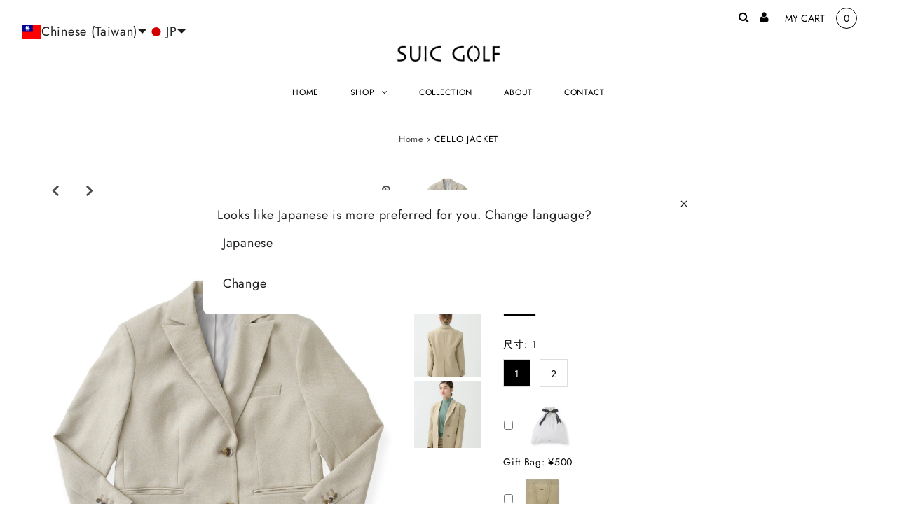

--- FILE ---
content_type: text/html; charset=utf-8
request_url: https://suicgolf.com/zh/products/m_%E3%83%99%E3%83%BC%E3%82%B8%E3%83%A5
body_size: 41275
content:
<!DOCTYPE html>
<html lang="en" class="no-js">
<head>
  <meta charset="utf-8" />
  <meta name="viewport" content="width=device-width, initial-scale=1, maximum-scale=1">
  
<!-- Google Tag Manager -->
<script>(function(w,d,s,l,i){w[l]=w[l]||[];w[l].push({'gtm.start':
new Date().getTime(),event:'gtm.js'});var f=d.getElementsByTagName(s)[0],
j=d.createElement(s),dl=l!='dataLayer'?'&l='+l:'';j.async=true;j.src=
'https://www.googletagmanager.com/gtm.js?id='+i+dl;f.parentNode.insertBefore(j,f);
})(window,document,'script','dataLayer','GTM-N5NRS2N');</script>
<!-- End Google Tag Manager -->
  <!-- Establish early connection to external domains -->
  <link rel="preconnect" href="https://cdn.shopify.com" crossorigin>
  <link rel="preconnect" href="https://fonts.shopify.com" crossorigin>
  <link rel="preconnect" href="https://monorail-edge.shopifysvc.com">
  <link rel="preconnect" href="//ajax.googleapis.com" crossorigin /><!-- Preload onDomain stylesheets and script libraries -->
  <link rel="preload" href="//suicgolf.com/cdn/shop/t/2/assets/stylesheet.css?v=60122312218584825391729578962" as="style">
  <link rel="preload" as="font" href="//suicgolf.com/cdn/fonts/jost/jost_n4.d47a1b6347ce4a4c9f437608011273009d91f2b7.woff2" type="font/woff2" crossorigin>
  <link rel="preload" as="font" href="//suicgolf.com/cdn/fonts/jost/jost_n4.d47a1b6347ce4a4c9f437608011273009d91f2b7.woff2" type="font/woff2" crossorigin>
  <link rel="preload" as="font" href="//suicgolf.com/cdn/fonts/jost/jost_n4.d47a1b6347ce4a4c9f437608011273009d91f2b7.woff2" type="font/woff2" crossorigin>
  <link rel="preload" href="//suicgolf.com/cdn/shop/t/2/assets/eventemitter3.min.js?v=27939738353326123541622601612" as="script">
  <link rel="preload" href="//suicgolf.com/cdn/shop/t/2/assets/theme.js?v=477242615064331281743046179" as="script">
  <link rel="preload" href="//suicgolf.com/cdn/shopifycloud/storefront/assets/themes_support/option_selection-b017cd28.js" as="script">

  
  <link rel="canonical" href="https://suicgolf.com/zh/products/m_%e3%83%99%e3%83%bc%e3%82%b8%e3%83%a5" />

  <title>CELLO JACKET &ndash; SUIC GOLF（スイクゴルフ）</title>
  <meta name="description" content="項目描述 ·量身定制的外套・超尺寸的翻蓋口袋・馬特，粉狀質地，雜種感覺・2Way拉伸，預防性皺紋・設置項目· 日本製造 產品詳情 材料：59％聚酯纖維，36％複合纖維（聚酯），5％聚氨酯日本製造 尺寸細節 1（S-M）長度：72厘米的肩部寬度：45厘米寬：53厘米腰：48厘米套筒長度：57厘米2（M-L）長度：76厘米肩寬：48厘米寬：57厘米腰：52厘米套筒長度：59厘米 型號磨損尺寸：1*型號大小高度：158厘米（B74/W62/H83）" />

  
 <script type="application/ld+json">
   {
     "@context": "https://schema.org",
     "@type": "Product",
     "id": "m_ベージュ",
     "url": "/zh/zh/products/m_%E3%83%99%E3%83%BC%E3%82%B8%E3%83%A5",
     "image": "//suicgolf.com/cdn/shop/products/S__23978047_1024x.jpg?v=1645405870",
     "name": "CELLO JACKET",
     "brand": "SUIC GOLF（スイクゴルフ）",
     "description": "
項目描述
·量身定制的外套・超尺寸的翻蓋口袋・馬特，粉狀質地，雜種感覺・2Way拉伸，預防性皺紋・設置項目· 日本製造
產品詳情
材料：59％聚酯纖維，36％複合纖維（聚酯），5％聚氨酯日本製造
尺寸細節
1（S-M）長度：72厘米的肩部寬度：45厘米寬：53厘米腰：48厘米套筒長度：57厘米2（M-L）長度：76厘米肩寬：48厘米寬：57厘米腰：52厘米套筒長度：59厘米
型號磨損尺寸：1*型號大小高度：158厘米（B74/W62/H83）","sku": "42267702821030","offers": {
       "@type": "Offer",
       "price": "16,500.00",
       "priceCurrency": "JPY",
       "availability": "http://schema.org/InStock",
       "priceValidUntil": "2030-01-01",
       "url": "/zh/products/m_%E3%83%99%E3%83%BC%E3%82%B8%E3%83%A5"
     }}
 </script>


  

<meta property="og:type" content="product">
<meta property="og:title" content="CELLO JACKET">
<meta property="og:url" content="https://suicgolf.com/zh/products/m_%e3%83%99%e3%83%bc%e3%82%b8%e3%83%a5">
<meta property="og:description" content="
項目描述
·量身定制的外套・超尺寸的翻蓋口袋・馬特，粉狀質地，雜種感覺・2Way拉伸，預防性皺紋・設置項目· 日本製造
產品詳情
材料：59％聚酯纖維，36％複合纖維（聚酯），5％聚氨酯日本製造
尺寸細節
1（S-M）長度：72厘米的肩部寬度：45厘米寬：53厘米腰：48厘米套筒長度：57厘米2（M-L）長度：76厘米肩寬：48厘米寬：57厘米腰：52厘米套筒長度：59厘米
型號磨損尺寸：1*型號大小高度：158厘米（B74/W62/H83）">

<meta property="og:image" content="http://suicgolf.com/cdn/shop/products/S__23978047_grande.jpg?v=1645405870">
<meta property="og:image:secure_url" content="https://suicgolf.com/cdn/shop/products/S__23978047_grande.jpg?v=1645405870">

<meta property="og:image" content="http://suicgolf.com/cdn/shop/products/29-100_f37dfd65-3b80-4d79-acf3-645bf907d35d_grande.jpg?v=1645405870">
<meta property="og:image:secure_url" content="https://suicgolf.com/cdn/shop/products/29-100_f37dfd65-3b80-4d79-acf3-645bf907d35d_grande.jpg?v=1645405870">

<meta property="og:image" content="http://suicgolf.com/cdn/shop/products/30_-100_e356a634-7a49-49a9-bf74-1861239515da_grande.jpg?v=1645405870">
<meta property="og:image:secure_url" content="https://suicgolf.com/cdn/shop/products/30_-100_e356a634-7a49-49a9-bf74-1861239515da_grande.jpg?v=1645405870">

<meta property="og:price:amount" content="16,500.00">
<meta property="og:price:currency" content="JPY">

<meta property="og:site_name" content="SUIC GOLF（スイクゴルフ）">



<meta name="twitter:card" content="summary">


<meta name="twitter:site" content="@">


<meta name="twitter:title" content="CELLO JACKET">
<meta name="twitter:description" content="
項目描述
·量身定制的外套・超尺寸的翻蓋口袋・馬特，粉狀質地，雜種感覺・2Way拉伸，預防性皺紋・設置項目· 日本製造
產品詳情
材料：59％聚酯纖維，36％複合纖維（聚酯），5％聚氨酯日本製造
尺寸細節
1（S-M）長度：72厘米的肩部寬度：45厘米寬：53厘米腰：48厘米套筒長度：57厘米2（M-L）長度：76厘米肩寬：48厘米寬：57厘米腰：52厘米套筒長度：59厘米
型號磨損尺寸：1*型">
<meta name="twitter:image" content="https://suicgolf.com/cdn/shop/products/S__23978047_large.jpg?v=1645405870">
<meta name="twitter:image:width" content="480">
<meta name="twitter:image:height" content="480">


  <style data-shopify>



  :root {
    --main-family: Jost;
    --main-weight: 400;
    --font-size: 14px;
    --nav-size: 12px;
    --heading-family: Jost;
    --heading-weight: 400;
    --h1-size: 25px;
    --h2-size: 25px;
    --h3-size: 18px;
    --header-wrapper-background: #ffffff;
    --background: #ffffff;
    --logo-color: #404040;
    --header: #ffffff;
    --hello-color: #000000;
    --header-icons: #000000;
    --header-icons-hover: #555555;
    --mobile-header-icons: #000000;
    --header-color: #000000;
    --text-color: #000000;
    --link-color: #464242;
    --sale-color: #ef1010;
    --dotted-color: #d5d5d5;
    --button-color: #dfdfdf;
    --button-hover: #cccccc;
    --button-text: #000000;
    --secondary-button-color: #ddd;
    --secondary-button-hover: #ccc;
    --secondary-button-text: #404040;
    --direction-color: #000000;
    --direction-background: rgba(0,0,0,0);
    --direction-hover: rgba(0,0,0,0);
    --icons: #9f9b9a;
    --icons-hover: #404040;
    --footer-border: rgba(0,0,0,0);
    --footer-background: #ffffff;
    --footer-text: #000000;
    --footer-icons-color: #000000;
    --footer-icons-hover-color: #555555;
    --footer-input: #ffffff;
    --footer-input-text: #000000;
    --footer-button: #000000;
    --footer-button-text: #ffffff;
    --nav-family: Jost;
    --nav-weight: 400;
    --nav-color: #000000;
    --nav-hover-color: rgba(0,0,0,0);
    --nav-background-color: #ffffff;
    --nav-hover-link-color: #000000;
    --nav-border-color: rgba(0,0,0,0);
    --dropdown-background-color: #ffffff;
    --dropdown-link-color: #404040;
    --dropdown-link-hover-color: #9f9b9a;
    --dropdown-min-width: 220px;
    --free-shipping-bg: #dddddd;
    --free-shipping-text: #222222;
    --error-color: #c60808;
    --error-color-light: #fdd0d0;
    --swatch-height: 40px;
    --swatch-width: 44px;
    --tool-tip-width: -20;
    --icon-border-color: #e6e6e6;
    --select-arrow-bg: url(//suicgolf.com/cdn/shop/t/2/assets/select-arrow.png?v=112595941721225094991622601617);
    --keyboard-focus-color: #f3f3f3;
    --keyboard-focus-border-style: dotted;
    --keyboard-focus-border-weight: 1;
    --price-unit-price: #999999;
    --color-filter-size: 30px;
    --color-body-text: var(--text-color);
    --color-body: var(--background);
    --color-bg: var(--background);

    
      --button-corners: 0;
    

  }
  @media (max-width: 740px) {
    :root {
      --font-size: calc(14px - (14px * 0.15));
      --nav-size: calc(12px - (12px * 0.15));
      --h1-size: calc(25px - (25px * 0.15));
      --h2-size: calc(25px - (25px * 0.15));
      --h3-size: calc(18px - (18px * 0.15));
      --collection-item-image-height: 220px;
    }
  }
  @media screen and (min-width: 741px) and (max-width: 1220px) {
    :root {
        --collection-item-image-height: 320px;
    }
  }
  @media screen and (min-width: 1221px) {
    :root {
        --collection-item-image-height: 450px;
    }
  }
</style>


  <link rel="stylesheet" href="//suicgolf.com/cdn/shop/t/2/assets/stylesheet.css?v=60122312218584825391729578962" type="text/css">

  <style>
  @font-face {
  font-family: Jost;
  font-weight: 400;
  font-style: normal;
  font-display: swap;
  src: url("//suicgolf.com/cdn/fonts/jost/jost_n4.d47a1b6347ce4a4c9f437608011273009d91f2b7.woff2") format("woff2"),
       url("//suicgolf.com/cdn/fonts/jost/jost_n4.791c46290e672b3f85c3d1c651ef2efa3819eadd.woff") format("woff");
}

  @font-face {
  font-family: Jost;
  font-weight: 400;
  font-style: normal;
  font-display: swap;
  src: url("//suicgolf.com/cdn/fonts/jost/jost_n4.d47a1b6347ce4a4c9f437608011273009d91f2b7.woff2") format("woff2"),
       url("//suicgolf.com/cdn/fonts/jost/jost_n4.791c46290e672b3f85c3d1c651ef2efa3819eadd.woff") format("woff");
}

  @font-face {
  font-family: Jost;
  font-weight: 400;
  font-style: normal;
  font-display: swap;
  src: url("//suicgolf.com/cdn/fonts/jost/jost_n4.d47a1b6347ce4a4c9f437608011273009d91f2b7.woff2") format("woff2"),
       url("//suicgolf.com/cdn/fonts/jost/jost_n4.791c46290e672b3f85c3d1c651ef2efa3819eadd.woff") format("woff");
}

  @font-face {
  font-family: Jost;
  font-weight: 700;
  font-style: normal;
  font-display: swap;
  src: url("//suicgolf.com/cdn/fonts/jost/jost_n7.921dc18c13fa0b0c94c5e2517ffe06139c3615a3.woff2") format("woff2"),
       url("//suicgolf.com/cdn/fonts/jost/jost_n7.cbfc16c98c1e195f46c536e775e4e959c5f2f22b.woff") format("woff");
}

  @font-face {
  font-family: Jost;
  font-weight: 400;
  font-style: italic;
  font-display: swap;
  src: url("//suicgolf.com/cdn/fonts/jost/jost_i4.b690098389649750ada222b9763d55796c5283a5.woff2") format("woff2"),
       url("//suicgolf.com/cdn/fonts/jost/jost_i4.fd766415a47e50b9e391ae7ec04e2ae25e7e28b0.woff") format("woff");
}

  @font-face {
  font-family: Jost;
  font-weight: 700;
  font-style: italic;
  font-display: swap;
  src: url("//suicgolf.com/cdn/fonts/jost/jost_i7.d8201b854e41e19d7ed9b1a31fe4fe71deea6d3f.woff2") format("woff2"),
       url("//suicgolf.com/cdn/fonts/jost/jost_i7.eae515c34e26b6c853efddc3fc0c552e0de63757.woff") format("woff");
}

  </style>

  <script>window.performance && window.performance.mark && window.performance.mark('shopify.content_for_header.start');</script><meta name="facebook-domain-verification" content="pu429gxl9y7maboe17n2r1u6cvxua5">
<meta name="facebook-domain-verification" content="x153w29vz4psyx2x0odt2upnjlypd3">
<meta name="google-site-verification" content="xSjP0J4kha_kFIJJePHDki0A8ijIlJNJPAp0XUgxsrs">
<meta id="shopify-digital-wallet" name="shopify-digital-wallet" content="/57319358630/digital_wallets/dialog">
<meta name="shopify-checkout-api-token" content="c331d8c6b2f0d8ae8fff9d9b9c1560a6">
<link rel="alternate" hreflang="x-default" href="https://suicgolf.com/products/m_%E3%83%99%E3%83%BC%E3%82%B8%E3%83%A5">
<link rel="alternate" hreflang="ja" href="https://suicgolf.com/products/m_%E3%83%99%E3%83%BC%E3%82%B8%E3%83%A5">
<link rel="alternate" hreflang="zh-Hant" href="https://suicgolf.com/zh/products/m_%E3%83%99%E3%83%BC%E3%82%B8%E3%83%A5">
<link rel="alternate" hreflang="ko" href="https://suicgolf.com/ko/products/m_%E3%83%99%E3%83%BC%E3%82%B8%E3%83%A5">
<link rel="alternate" hreflang="en" href="https://suicgolf.com/en/products/m_%E3%83%99%E3%83%BC%E3%82%B8%E3%83%A5">
<link rel="alternate" hreflang="ko-KR" href="https://suicgolf.com/ko-kr/products/m_%E3%83%99%E3%83%BC%E3%82%B8%E3%83%A5">
<link rel="alternate" hreflang="en-KR" href="https://suicgolf.com/en-kr/products/m_%E3%83%99%E3%83%BC%E3%82%B8%E3%83%A5">
<link rel="alternate" hreflang="ja-KR" href="https://suicgolf.com/ja-kr/products/m_%E3%83%99%E3%83%BC%E3%82%B8%E3%83%A5">
<link rel="alternate" hreflang="zh-Hant-KR" href="https://suicgolf.com/zh-kr/products/m_%E3%83%99%E3%83%BC%E3%82%B8%E3%83%A5">
<link rel="alternate" hreflang="zh-Hant-TW" href="https://suicgolf.com/zh-tw/products/m_%E3%83%99%E3%83%BC%E3%82%B8%E3%83%A5">
<link rel="alternate" hreflang="en-TW" href="https://suicgolf.com/en-tw/products/m_%E3%83%99%E3%83%BC%E3%82%B8%E3%83%A5">
<link rel="alternate" hreflang="ja-TW" href="https://suicgolf.com/ja-tw/products/m_%E3%83%99%E3%83%BC%E3%82%B8%E3%83%A5">
<link rel="alternate" hreflang="ko-TW" href="https://suicgolf.com/ko-tw/products/m_%E3%83%99%E3%83%BC%E3%82%B8%E3%83%A5">
<link rel="alternate" hreflang="en-US" href="https://suicgolf.com/en-us/products/m_%E3%83%99%E3%83%BC%E3%82%B8%E3%83%A5">
<link rel="alternate" hreflang="zh-Hant-US" href="https://suicgolf.com/zh-us/products/m_%E3%83%99%E3%83%BC%E3%82%B8%E3%83%A5">
<link rel="alternate" hreflang="ko-US" href="https://suicgolf.com/ko-us/products/m_%E3%83%99%E3%83%BC%E3%82%B8%E3%83%A5">
<link rel="alternate" hreflang="ja-US" href="https://suicgolf.com/ja-us/products/m_%E3%83%99%E3%83%BC%E3%82%B8%E3%83%A5">
<link rel="alternate" hreflang="zh-Hant-JP" href="https://suicgolf.com/zh/products/m_%E3%83%99%E3%83%BC%E3%82%B8%E3%83%A5">
<link rel="alternate" type="application/json+oembed" href="https://suicgolf.com/zh/products/m_%e3%83%99%e3%83%bc%e3%82%b8%e3%83%a5.oembed">
<script async="async" src="/checkouts/internal/preloads.js?locale=zh-JP"></script>
<link rel="preconnect" href="https://shop.app" crossorigin="anonymous">
<script async="async" src="https://shop.app/checkouts/internal/preloads.js?locale=zh-JP&shop_id=57319358630" crossorigin="anonymous"></script>
<script id="apple-pay-shop-capabilities" type="application/json">{"shopId":57319358630,"countryCode":"JP","currencyCode":"JPY","merchantCapabilities":["supports3DS"],"merchantId":"gid:\/\/shopify\/Shop\/57319358630","merchantName":"SUIC GOLF（スイクゴルフ）","requiredBillingContactFields":["postalAddress","email","phone"],"requiredShippingContactFields":["postalAddress","email","phone"],"shippingType":"shipping","supportedNetworks":["visa","masterCard","amex","jcb","discover"],"total":{"type":"pending","label":"SUIC GOLF（スイクゴルフ）","amount":"1.00"},"shopifyPaymentsEnabled":true,"supportsSubscriptions":true}</script>
<script id="shopify-features" type="application/json">{"accessToken":"c331d8c6b2f0d8ae8fff9d9b9c1560a6","betas":["rich-media-storefront-analytics"],"domain":"suicgolf.com","predictiveSearch":false,"shopId":57319358630,"locale":"zh-tw"}</script>
<script>var Shopify = Shopify || {};
Shopify.shop = "suic-golf.myshopify.com";
Shopify.locale = "zh-TW";
Shopify.currency = {"active":"JPY","rate":"1.0"};
Shopify.country = "JP";
Shopify.theme = {"name":"Testament","id":123568292006,"schema_name":"Testament","schema_version":"7.5.6","theme_store_id":623,"role":"main"};
Shopify.theme.handle = "null";
Shopify.theme.style = {"id":null,"handle":null};
Shopify.cdnHost = "suicgolf.com/cdn";
Shopify.routes = Shopify.routes || {};
Shopify.routes.root = "/zh/";</script>
<script type="module">!function(o){(o.Shopify=o.Shopify||{}).modules=!0}(window);</script>
<script>!function(o){function n(){var o=[];function n(){o.push(Array.prototype.slice.apply(arguments))}return n.q=o,n}var t=o.Shopify=o.Shopify||{};t.loadFeatures=n(),t.autoloadFeatures=n()}(window);</script>
<script>
  window.ShopifyPay = window.ShopifyPay || {};
  window.ShopifyPay.apiHost = "shop.app\/pay";
  window.ShopifyPay.redirectState = null;
</script>
<script id="shop-js-analytics" type="application/json">{"pageType":"product"}</script>
<script defer="defer" async type="module" src="//suicgolf.com/cdn/shopifycloud/shop-js/modules/v2/client.init-shop-cart-sync_D9dVssWa.zh-TW.esm.js"></script>
<script defer="defer" async type="module" src="//suicgolf.com/cdn/shopifycloud/shop-js/modules/v2/chunk.common_OJXd8nZT.esm.js"></script>
<script type="module">
  await import("//suicgolf.com/cdn/shopifycloud/shop-js/modules/v2/client.init-shop-cart-sync_D9dVssWa.zh-TW.esm.js");
await import("//suicgolf.com/cdn/shopifycloud/shop-js/modules/v2/chunk.common_OJXd8nZT.esm.js");

  window.Shopify.SignInWithShop?.initShopCartSync?.({"fedCMEnabled":true,"windoidEnabled":true});

</script>
<script>
  window.Shopify = window.Shopify || {};
  if (!window.Shopify.featureAssets) window.Shopify.featureAssets = {};
  window.Shopify.featureAssets['shop-js'] = {"shop-cart-sync":["modules/v2/client.shop-cart-sync_DZfzH39x.zh-TW.esm.js","modules/v2/chunk.common_OJXd8nZT.esm.js"],"init-fed-cm":["modules/v2/client.init-fed-cm_DodsQcqe.zh-TW.esm.js","modules/v2/chunk.common_OJXd8nZT.esm.js"],"shop-button":["modules/v2/client.shop-button_D-iwf52C.zh-TW.esm.js","modules/v2/chunk.common_OJXd8nZT.esm.js"],"shop-cash-offers":["modules/v2/client.shop-cash-offers_Cyil_cDS.zh-TW.esm.js","modules/v2/chunk.common_OJXd8nZT.esm.js","modules/v2/chunk.modal_C5bQInl2.esm.js"],"init-windoid":["modules/v2/client.init-windoid_DkY0Nl5K.zh-TW.esm.js","modules/v2/chunk.common_OJXd8nZT.esm.js"],"shop-toast-manager":["modules/v2/client.shop-toast-manager_qlvfhAv_.zh-TW.esm.js","modules/v2/chunk.common_OJXd8nZT.esm.js"],"init-shop-email-lookup-coordinator":["modules/v2/client.init-shop-email-lookup-coordinator_BBzHOrgE.zh-TW.esm.js","modules/v2/chunk.common_OJXd8nZT.esm.js"],"init-shop-cart-sync":["modules/v2/client.init-shop-cart-sync_D9dVssWa.zh-TW.esm.js","modules/v2/chunk.common_OJXd8nZT.esm.js"],"avatar":["modules/v2/client.avatar_BTnouDA3.zh-TW.esm.js"],"pay-button":["modules/v2/client.pay-button_DtE7E5DC.zh-TW.esm.js","modules/v2/chunk.common_OJXd8nZT.esm.js"],"init-customer-accounts":["modules/v2/client.init-customer-accounts_D9Hj9SCP.zh-TW.esm.js","modules/v2/client.shop-login-button_BjvtuwE0.zh-TW.esm.js","modules/v2/chunk.common_OJXd8nZT.esm.js","modules/v2/chunk.modal_C5bQInl2.esm.js"],"init-shop-for-new-customer-accounts":["modules/v2/client.init-shop-for-new-customer-accounts_D4_GLl3m.zh-TW.esm.js","modules/v2/client.shop-login-button_BjvtuwE0.zh-TW.esm.js","modules/v2/chunk.common_OJXd8nZT.esm.js","modules/v2/chunk.modal_C5bQInl2.esm.js"],"shop-login-button":["modules/v2/client.shop-login-button_BjvtuwE0.zh-TW.esm.js","modules/v2/chunk.common_OJXd8nZT.esm.js","modules/v2/chunk.modal_C5bQInl2.esm.js"],"init-customer-accounts-sign-up":["modules/v2/client.init-customer-accounts-sign-up_CUqsN-zj.zh-TW.esm.js","modules/v2/client.shop-login-button_BjvtuwE0.zh-TW.esm.js","modules/v2/chunk.common_OJXd8nZT.esm.js","modules/v2/chunk.modal_C5bQInl2.esm.js"],"shop-follow-button":["modules/v2/client.shop-follow-button_CzBEmefI.zh-TW.esm.js","modules/v2/chunk.common_OJXd8nZT.esm.js","modules/v2/chunk.modal_C5bQInl2.esm.js"],"checkout-modal":["modules/v2/client.checkout-modal_BEGRqLz2.zh-TW.esm.js","modules/v2/chunk.common_OJXd8nZT.esm.js","modules/v2/chunk.modal_C5bQInl2.esm.js"],"lead-capture":["modules/v2/client.lead-capture_BKHeCid9.zh-TW.esm.js","modules/v2/chunk.common_OJXd8nZT.esm.js","modules/v2/chunk.modal_C5bQInl2.esm.js"],"shop-login":["modules/v2/client.shop-login_ChuzUg_t.zh-TW.esm.js","modules/v2/chunk.common_OJXd8nZT.esm.js","modules/v2/chunk.modal_C5bQInl2.esm.js"],"payment-terms":["modules/v2/client.payment-terms_KQRU5lPA.zh-TW.esm.js","modules/v2/chunk.common_OJXd8nZT.esm.js","modules/v2/chunk.modal_C5bQInl2.esm.js"]};
</script>
<script>(function() {
  var isLoaded = false;
  function asyncLoad() {
    if (isLoaded) return;
    isLoaded = true;
    var urls = ["https:\/\/nulls.solutions\/shopify\/gift-wrap\/app\/js\/nulls-gift-wrap.js?shop=suic-golf.myshopify.com","https:\/\/shopify.shopthelook.app\/shopthelook.js?shop=suic-golf.myshopify.com"];
    for (var i = 0; i < urls.length; i++) {
      var s = document.createElement('script');
      s.type = 'text/javascript';
      s.async = true;
      s.src = urls[i];
      var x = document.getElementsByTagName('script')[0];
      x.parentNode.insertBefore(s, x);
    }
  };
  if(window.attachEvent) {
    window.attachEvent('onload', asyncLoad);
  } else {
    window.addEventListener('load', asyncLoad, false);
  }
})();</script>
<script id="__st">var __st={"a":57319358630,"offset":32400,"reqid":"a27467ee-a3ef-4c06-a9be-d3582b48eb74-1768711847","pageurl":"suicgolf.com\/zh\/products\/m_%E3%83%99%E3%83%BC%E3%82%B8%E3%83%A5","u":"765fbc02b580","p":"product","rtyp":"product","rid":7272436301990};</script>
<script>window.ShopifyPaypalV4VisibilityTracking = true;</script>
<script id="captcha-bootstrap">!function(){'use strict';const t='contact',e='account',n='new_comment',o=[[t,t],['blogs',n],['comments',n],[t,'customer']],c=[[e,'customer_login'],[e,'guest_login'],[e,'recover_customer_password'],[e,'create_customer']],r=t=>t.map((([t,e])=>`form[action*='/${t}']:not([data-nocaptcha='true']) input[name='form_type'][value='${e}']`)).join(','),a=t=>()=>t?[...document.querySelectorAll(t)].map((t=>t.form)):[];function s(){const t=[...o],e=r(t);return a(e)}const i='password',u='form_key',d=['recaptcha-v3-token','g-recaptcha-response','h-captcha-response',i],f=()=>{try{return window.sessionStorage}catch{return}},m='__shopify_v',_=t=>t.elements[u];function p(t,e,n=!1){try{const o=window.sessionStorage,c=JSON.parse(o.getItem(e)),{data:r}=function(t){const{data:e,action:n}=t;return t[m]||n?{data:e,action:n}:{data:t,action:n}}(c);for(const[e,n]of Object.entries(r))t.elements[e]&&(t.elements[e].value=n);n&&o.removeItem(e)}catch(o){console.error('form repopulation failed',{error:o})}}const l='form_type',E='cptcha';function T(t){t.dataset[E]=!0}const w=window,h=w.document,L='Shopify',v='ce_forms',y='captcha';let A=!1;((t,e)=>{const n=(g='f06e6c50-85a8-45c8-87d0-21a2b65856fe',I='https://cdn.shopify.com/shopifycloud/storefront-forms-hcaptcha/ce_storefront_forms_captcha_hcaptcha.v1.5.2.iife.js',D={infoText:'已受到 hCaptcha 保護',privacyText:'隱私',termsText:'條款'},(t,e,n)=>{const o=w[L][v],c=o.bindForm;if(c)return c(t,g,e,D).then(n);var r;o.q.push([[t,g,e,D],n]),r=I,A||(h.body.append(Object.assign(h.createElement('script'),{id:'captcha-provider',async:!0,src:r})),A=!0)});var g,I,D;w[L]=w[L]||{},w[L][v]=w[L][v]||{},w[L][v].q=[],w[L][y]=w[L][y]||{},w[L][y].protect=function(t,e){n(t,void 0,e),T(t)},Object.freeze(w[L][y]),function(t,e,n,w,h,L){const[v,y,A,g]=function(t,e,n){const i=e?o:[],u=t?c:[],d=[...i,...u],f=r(d),m=r(i),_=r(d.filter((([t,e])=>n.includes(e))));return[a(f),a(m),a(_),s()]}(w,h,L),I=t=>{const e=t.target;return e instanceof HTMLFormElement?e:e&&e.form},D=t=>v().includes(t);t.addEventListener('submit',(t=>{const e=I(t);if(!e)return;const n=D(e)&&!e.dataset.hcaptchaBound&&!e.dataset.recaptchaBound,o=_(e),c=g().includes(e)&&(!o||!o.value);(n||c)&&t.preventDefault(),c&&!n&&(function(t){try{if(!f())return;!function(t){const e=f();if(!e)return;const n=_(t);if(!n)return;const o=n.value;o&&e.removeItem(o)}(t);const e=Array.from(Array(32),(()=>Math.random().toString(36)[2])).join('');!function(t,e){_(t)||t.append(Object.assign(document.createElement('input'),{type:'hidden',name:u})),t.elements[u].value=e}(t,e),function(t,e){const n=f();if(!n)return;const o=[...t.querySelectorAll(`input[type='${i}']`)].map((({name:t})=>t)),c=[...d,...o],r={};for(const[a,s]of new FormData(t).entries())c.includes(a)||(r[a]=s);n.setItem(e,JSON.stringify({[m]:1,action:t.action,data:r}))}(t,e)}catch(e){console.error('failed to persist form',e)}}(e),e.submit())}));const S=(t,e)=>{t&&!t.dataset[E]&&(n(t,e.some((e=>e===t))),T(t))};for(const o of['focusin','change'])t.addEventListener(o,(t=>{const e=I(t);D(e)&&S(e,y())}));const B=e.get('form_key'),M=e.get(l),P=B&&M;t.addEventListener('DOMContentLoaded',(()=>{const t=y();if(P)for(const e of t)e.elements[l].value===M&&p(e,B);[...new Set([...A(),...v().filter((t=>'true'===t.dataset.shopifyCaptcha))])].forEach((e=>S(e,t)))}))}(h,new URLSearchParams(w.location.search),n,t,e,['guest_login'])})(!0,!0)}();</script>
<script integrity="sha256-4kQ18oKyAcykRKYeNunJcIwy7WH5gtpwJnB7kiuLZ1E=" data-source-attribution="shopify.loadfeatures" defer="defer" src="//suicgolf.com/cdn/shopifycloud/storefront/assets/storefront/load_feature-a0a9edcb.js" crossorigin="anonymous"></script>
<script crossorigin="anonymous" defer="defer" src="//suicgolf.com/cdn/shopifycloud/storefront/assets/shopify_pay/storefront-65b4c6d7.js?v=20250812"></script>
<script data-source-attribution="shopify.dynamic_checkout.dynamic.init">var Shopify=Shopify||{};Shopify.PaymentButton=Shopify.PaymentButton||{isStorefrontPortableWallets:!0,init:function(){window.Shopify.PaymentButton.init=function(){};var t=document.createElement("script");t.src="https://suicgolf.com/cdn/shopifycloud/portable-wallets/latest/portable-wallets.zh-tw.js",t.type="module",document.head.appendChild(t)}};
</script>
<script data-source-attribution="shopify.dynamic_checkout.buyer_consent">
  function portableWalletsHideBuyerConsent(e){var t=document.getElementById("shopify-buyer-consent"),n=document.getElementById("shopify-subscription-policy-button");t&&n&&(t.classList.add("hidden"),t.setAttribute("aria-hidden","true"),n.removeEventListener("click",e))}function portableWalletsShowBuyerConsent(e){var t=document.getElementById("shopify-buyer-consent"),n=document.getElementById("shopify-subscription-policy-button");t&&n&&(t.classList.remove("hidden"),t.removeAttribute("aria-hidden"),n.addEventListener("click",e))}window.Shopify?.PaymentButton&&(window.Shopify.PaymentButton.hideBuyerConsent=portableWalletsHideBuyerConsent,window.Shopify.PaymentButton.showBuyerConsent=portableWalletsShowBuyerConsent);
</script>
<script data-source-attribution="shopify.dynamic_checkout.cart.bootstrap">document.addEventListener("DOMContentLoaded",(function(){function t(){return document.querySelector("shopify-accelerated-checkout-cart, shopify-accelerated-checkout")}if(t())Shopify.PaymentButton.init();else{new MutationObserver((function(e,n){t()&&(Shopify.PaymentButton.init(),n.disconnect())})).observe(document.body,{childList:!0,subtree:!0})}}));
</script>
<script id='scb4127' type='text/javascript' async='' src='https://suicgolf.com/cdn/shopifycloud/privacy-banner/storefront-banner.js'></script><link id="shopify-accelerated-checkout-styles" rel="stylesheet" media="screen" href="https://suicgolf.com/cdn/shopifycloud/portable-wallets/latest/accelerated-checkout-backwards-compat.css" crossorigin="anonymous">
<style id="shopify-accelerated-checkout-cart">
        #shopify-buyer-consent {
  margin-top: 1em;
  display: inline-block;
  width: 100%;
}

#shopify-buyer-consent.hidden {
  display: none;
}

#shopify-subscription-policy-button {
  background: none;
  border: none;
  padding: 0;
  text-decoration: underline;
  font-size: inherit;
  cursor: pointer;
}

#shopify-subscription-policy-button::before {
  box-shadow: none;
}

      </style>

<script>window.performance && window.performance.mark && window.performance.mark('shopify.content_for_header.end');</script>

<meta name="google-site-verification" content="xSjP0J4kha_kFIJJePHDki0A8ijIlJNJPAp0XUgxsrs" />
<script>
  var variantStock = {};
</script>
<!-- BEGIN app block: shopify://apps/langshop/blocks/sdk/84899e01-2b29-42af-99d6-46d16daa2111 --><!-- BEGIN app snippet: config --><script type="text/javascript">
    /** Workaround for backward compatibility with old versions of localized themes */
    if (window.LangShopConfig && window.LangShopConfig.themeDynamics && window.LangShopConfig.themeDynamics.length) {
        themeDynamics = window.LangShopConfig.themeDynamics;
    } else {
        themeDynamics = [];
    }

    window.LangShopConfig = {
    "currentLanguage": "zh-TW",
    "currentCurrency": "jpy",
    "currentCountry": "JP",
    "shopifyLocales": [{"code":"ja","name":"日文","endonym_name":"日本語","rootUrl":"\/"},{"code":"zh-TW","name":"繁體中文","endonym_name":"繁體中文","rootUrl":"\/zh"},{"code":"ko","name":"韓文","endonym_name":"한국어","rootUrl":"\/ko"},{"code":"en","name":"英文","endonym_name":"English","rootUrl":"\/en"}    ],
    "shopifyCountries": [{"code":"KR","name":"南韓", "currency":"KRW"},{"code":"TW","name":"台灣", "currency":"TWD"},{"code":"JP","name":"日本", "currency":"JPY"},{"code":"US","name":"美國", "currency":"USD"}    ],
    "shopifyCurrencies": ["JPY","KRW","TWD","USD"],
    "originalLanguage": {"code":"ja","alias":null,"title":"Japanese","icon":null,"published":true,"active":false},
    "targetLanguages": [{"code":"en","alias":null,"title":"English","icon":null,"published":true,"active":true},{"code":"ko","alias":null,"title":"Korean","icon":null,"published":true,"active":true},{"code":"zh-TW","alias":null,"title":"Chinese (Taiwan)","icon":null,"published":true,"active":true}],
    "languagesSwitchers": {"languageCurrency":{"status":"published","desktop":{"isActive":true,"generalCustomize":{"template":0,"displayed":"language-currency","language":"name","languageFlag":true,"currency":"code","currencyFlag":true,"switcher":"floating","position":"top-left","verticalSliderValue":15,"verticalSliderDimension":"px","horizontalSliderValue":15,"horizontalSliderDimension":"px"},"advancedCustomize":{"switcherStyle":{"flagRounding":0,"flagRoundingDimension":"px","flagPosition":"left","backgroundColor":"#FFFFFF","padding":{"left":16,"top":14,"right":16,"bottom":14},"paddingDimension":"px","fontSize":18,"fontSizeDimension":"px","fontFamily":"inherit","fontColor":"#202223","borderWidth":0,"borderWidthDimension":"px","borderRadius":0,"borderRadiusDimension":"px","borderColor":"#FFFFFF"},"dropDownStyle":{"backgroundColor":"#FFFFFF","padding":{"left":16,"top":12,"right":16,"bottom":12},"paddingDimension":"px","fontSize":18,"fontSizeDimension":"px","fontFamily":"inherit","fontColor":"#202223","borderWidth":0,"borderWidthDimension":"px","borderRadius":0,"borderRadiusDimension":"px","borderColor":"#FFFFFF"},"arrow":{"size":6,"sizeDimension":"px","color":"#1D1D1D"}}},"mobile":{"isActive":true,"sameAsDesktop":false,"generalCustomize":{"template":0,"displayed":"language-currency","language":"name","languageFlag":true,"currency":"code","currencyFlag":true,"switcher":"floating","position":"top-left","verticalSliderValue":15,"verticalSliderDimension":"px","horizontalSliderValue":15,"horizontalSliderDimension":"px"},"advancedCustomize":{"switcherStyle":{"flagRounding":0,"flagRoundingDimension":"px","flagPosition":"left","backgroundColor":"#FFFFFF","padding":{"left":16,"top":14,"right":16,"bottom":14},"paddingDimension":"px","fontSize":18,"fontSizeDimension":"px","fontFamily":"inherit","fontColor":"#202223","borderWidth":0,"borderWidthDimension":"px","borderRadius":0,"borderRadiusDimension":"px","borderColor":"#FFFFFF"},"dropDownStyle":{"backgroundColor":"#FFFFFF","padding":{"left":16,"top":12,"right":16,"bottom":12},"paddingDimension":"px","fontSize":18,"fontSizeDimension":"px","fontFamily":"inherit","fontColor":"#202223","borderWidth":0,"borderWidthDimension":"px","borderRadius":0,"borderRadiusDimension":"px","borderColor":"#FFFFFF"},"arrow":{"size":6,"sizeDimension":"px","color":"#1D1D1D"}}}},"autoDetection":{"status":"published","alertType":"popup","popupContainer":{"position":"center","backgroundColor":"#FFFFFF","width":700,"widthDimension":"px","padding":{"left":20,"top":20,"right":20,"bottom":20},"paddingDimension":"px","borderWidth":0,"borderWidthDimension":"px","borderRadius":8,"borderRadiusDimension":"px","borderColor":"#FFFFFF","fontSize":18,"fontSizeDimension":"px","fontFamily":"inherit","fontColor":"#202223"},"bannerContainer":{"position":"top","backgroundColor":"#FFFFFF","width":8,"widthDimension":"px","padding":{"left":20,"top":20,"right":20,"bottom":20},"paddingDimension":"px","borderWidth":0,"borderWidthDimension":"px","borderRadius":8,"borderRadiusDimension":"px","borderColor":"#FFFFFF","fontSize":18,"fontSizeDimension":"px","fontFamily":"inherit","fontColor":"#202223"},"selectorContainer":{"backgroundColor":"#FFFFFF","padding":{"left":8,"top":8,"right":8,"bottom":8},"paddingDimension":"px","borderWidth":0,"borderWidthDimension":"px","borderRadius":8,"borderRadiusDimension":"px","borderColor":"#FFFFFF","fontSize":18,"fontSizeDimension":"px","fontFamily":"inherit","fontColor":"#202223"},"button":{"backgroundColor":"#FFFFFF","padding":{"left":8,"top":8,"right":8,"bottom":8},"paddingDimension":"px","borderWidth":0,"borderWidthDimension":"px","borderRadius":8,"borderRadiusDimension":"px","borderColor":"#FFFFFF","fontSize":18,"fontSizeDimension":"px","fontFamily":"inherit","fontColor":"#202223"},"closeIcon":{"size":16,"sizeDimension":"px","color":"#1D1D1D"}}},
    "defaultCurrency": {"code":"jpy","title":"Yen","icon":null,"rate":138.7535,"formatWithCurrency":"¥{{amount}} JPY","formatWithoutCurrency":"¥{{amount}}"},
    "targetCurrencies": [{"code":"twd","title":"New Taiwan Dollar","icon":null,"rate":30.5978,"formatWithCurrency":"${{amount}} TWD","formatWithoutCurrency":"${{amount}}","id":"twd"},{"code":"krw","title":"Won","icon":null,"rate":1313.1754,"formatWithCurrency":"₩{{amount}} KRW","formatWithoutCurrency":"₩{{amount}}","id":"krw"}],
    "currenciesSwitchers": [{"id":69547422,"title":null,"type":"dropdown","status":"admin-only","display":"all","position":"bottom-left","offset":"10px","shortTitles":false,"isolateStyles":true,"icons":"rounded","sprite":"flags","defaultStyles":true,"devices":{"mobile":{"visible":true,"minWidth":null,"maxWidth":{"value":480,"dimension":"px"}},"tablet":{"visible":true,"minWidth":{"value":481,"dimension":"px"},"maxWidth":{"value":1023,"dimension":"px"}},"desktop":{"visible":true,"minWidth":{"value":1024,"dimension":"px"},"maxWidth":null}},"styles":{"dropdown":{"activeContainer":{"padding":{"top":{"value":8,"dimension":"px"},"right":{"value":10,"dimension":"px"},"bottom":{"value":8,"dimension":"px"},"left":{"value":10,"dimension":"px"}},"background":"rgba(255,255,255,.95)","borderRadius":{"topLeft":{"value":0,"dimension":"px"},"topRight":{"value":0,"dimension":"px"},"bottomLeft":{"value":0,"dimension":"px"},"bottomRight":{"value":0,"dimension":"px"}},"borderTop":{"color":"rgba(224, 224, 224, 1)","style":"solid","width":{"value":1,"dimension":"px"}},"borderRight":{"color":"rgba(224, 224, 224, 1)","style":"solid","width":{"value":1,"dimension":"px"}},"borderBottom":{"color":"rgba(224, 224, 224, 1)","style":"solid","width":{"value":1,"dimension":"px"}},"borderLeft":{"color":"rgba(224, 224, 224, 1)","style":"solid","width":{"value":1,"dimension":"px"}}},"activeContainerHovered":null,"activeItem":{"fontSize":{"value":13,"dimension":"px"},"fontFamily":"Open Sans","color":"rgba(39, 46, 49, 1)"},"activeItemHovered":null,"activeItemIcon":{"offset":{"value":10,"dimension":"px"},"position":"left"},"dropdownContainer":{"animation":"sliding","background":"rgba(255,255,255,.95)","borderRadius":{"topLeft":{"value":0,"dimension":"px"},"topRight":{"value":0,"dimension":"px"},"bottomLeft":{"value":0,"dimension":"px"},"bottomRight":{"value":0,"dimension":"px"}},"borderTop":{"color":"rgba(224, 224, 224, 1)","style":"solid","width":{"value":1,"dimension":"px"}},"borderRight":{"color":"rgba(224, 224, 224, 1)","style":"solid","width":{"value":1,"dimension":"px"}},"borderBottom":{"color":"rgba(224, 224, 224, 1)","style":"solid","width":{"value":1,"dimension":"px"}},"borderLeft":{"color":"rgba(224, 224, 224, 1)","style":"solid","width":{"value":1,"dimension":"px"}},"padding":{"top":{"value":0,"dimension":"px"},"right":{"value":0,"dimension":"px"},"bottom":{"value":0,"dimension":"px"},"left":{"value":0,"dimension":"px"}}},"dropdownContainerHovered":null,"dropdownItem":{"padding":{"top":{"value":8,"dimension":"px"},"right":{"value":10,"dimension":"px"},"bottom":{"value":8,"dimension":"px"},"left":{"value":10,"dimension":"px"}},"fontSize":{"value":13,"dimension":"px"},"fontFamily":"Open Sans","color":"rgba(39, 46, 49, 1)"},"dropdownItemHovered":{"color":"rgba(27, 160, 227, 1)"},"dropdownItemIcon":{"position":"left","offset":{"value":10,"dimension":"px"}},"arrow":{"color":"rgba(39, 46, 49, 1)","position":"right","offset":{"value":20,"dimension":"px"},"size":{"value":6,"dimension":"px"}}},"inline":{"container":{"background":"rgba(255,255,255,.95)","borderRadius":{"topLeft":{"value":4,"dimension":"px"},"topRight":{"value":4,"dimension":"px"},"bottomLeft":{"value":4,"dimension":"px"},"bottomRight":{"value":4,"dimension":"px"}},"borderTop":{"color":"rgba(224, 224, 224, 1)","style":"solid","width":{"value":1,"dimension":"px"}},"borderRight":{"color":"rgba(224, 224, 224, 1)","style":"solid","width":{"value":1,"dimension":"px"}},"borderBottom":{"color":"rgba(224, 224, 224, 1)","style":"solid","width":{"value":1,"dimension":"px"}},"borderLeft":{"color":"rgba(224, 224, 224, 1)","style":"solid","width":{"value":1,"dimension":"px"}}},"containerHovered":null,"item":{"background":"transparent","padding":{"top":{"value":8,"dimension":"px"},"right":{"value":10,"dimension":"px"},"bottom":{"value":8,"dimension":"px"},"left":{"value":10,"dimension":"px"}},"fontSize":{"value":13,"dimension":"px"},"fontFamily":"Open Sans","color":"rgba(39, 46, 49, 1)"},"itemHovered":{"background":"rgba(245, 245, 245, 1)","color":"rgba(39, 46, 49, 1)"},"itemActive":{"background":"rgba(245, 245, 245, 1)","color":"rgba(27, 160, 227, 1)"},"itemIcon":{"position":"left","offset":{"value":10,"dimension":"px"}}},"ios":{"activeContainer":{"padding":{"top":{"value":0,"dimension":"px"},"right":{"value":0,"dimension":"px"},"bottom":{"value":0,"dimension":"px"},"left":{"value":0,"dimension":"px"}},"background":"rgba(255,255,255,.95)","borderRadius":{"topLeft":{"value":0,"dimension":"px"},"topRight":{"value":0,"dimension":"px"},"bottomLeft":{"value":0,"dimension":"px"},"bottomRight":{"value":0,"dimension":"px"}},"borderTop":{"color":"rgba(224, 224, 224, 1)","style":"solid","width":{"value":1,"dimension":"px"}},"borderRight":{"color":"rgba(224, 224, 224, 1)","style":"solid","width":{"value":1,"dimension":"px"}},"borderBottom":{"color":"rgba(224, 224, 224, 1)","style":"solid","width":{"value":1,"dimension":"px"}},"borderLeft":{"color":"rgba(224, 224, 224, 1)","style":"solid","width":{"value":1,"dimension":"px"}}},"activeContainerHovered":null,"activeItem":{"fontSize":{"value":13,"dimension":"px"},"fontFamily":"Open Sans","color":"rgba(39, 46, 49, 1)","padding":{"top":{"value":8,"dimension":"px"},"right":{"value":10,"dimension":"px"},"bottom":{"value":8,"dimension":"px"},"left":{"value":10,"dimension":"px"}}},"activeItemHovered":null,"activeItemIcon":{"position":"left","offset":{"value":10,"dimension":"px"}},"modalOverlay":{"background":"rgba(0, 0, 0, 0.7)"},"wheelButtonsContainer":{"background":"rgba(255, 255, 255, 1)","padding":{"top":{"value":8,"dimension":"px"},"right":{"value":10,"dimension":"px"},"bottom":{"value":8,"dimension":"px"},"left":{"value":10,"dimension":"px"}},"borderTop":{"color":"rgba(224, 224, 224, 1)","style":"solid","width":{"value":0,"dimension":"px"}},"borderRight":{"color":"rgba(224, 224, 224, 1)","style":"solid","width":{"value":0,"dimension":"px"}},"borderBottom":{"color":"rgba(224, 224, 224, 1)","style":"solid","width":{"value":1,"dimension":"px"}},"borderLeft":{"color":"rgba(224, 224, 224, 1)","style":"solid","width":{"value":0,"dimension":"px"}}},"wheelCloseButton":{"fontSize":{"value":14,"dimension":"px"},"fontFamily":"Open Sans","color":"rgba(39, 46, 49, 1)","fontWeight":"bold"},"wheelCloseButtonHover":null,"wheelSubmitButton":{"fontSize":{"value":14,"dimension":"px"},"fontFamily":"Open Sans","color":"rgba(39, 46, 49, 1)","fontWeight":"bold"},"wheelSubmitButtonHover":null,"wheelPanelContainer":{"background":"rgba(255, 255, 255, 1)"},"wheelLine":{"borderTop":{"color":"rgba(224, 224, 224, 1)","style":"solid","width":{"value":1,"dimension":"px"}},"borderRight":{"color":"rgba(224, 224, 224, 1)","style":"solid","width":{"value":0,"dimension":"px"}},"borderBottom":{"color":"rgba(224, 224, 224, 1)","style":"solid","width":{"value":1,"dimension":"px"}},"borderLeft":{"color":"rgba(224, 224, 224, 1)","style":"solid","width":{"value":0,"dimension":"px"}}},"wheelItem":{"background":"transparent","padding":{"top":{"value":8,"dimension":"px"},"right":{"value":10,"dimension":"px"},"bottom":{"value":8,"dimension":"px"},"left":{"value":10,"dimension":"px"}},"fontSize":{"value":13,"dimension":"px"},"fontFamily":"Open Sans","color":"rgba(39, 46, 49, 1)","justifyContent":"flex-start"},"wheelItemIcon":{"position":"left","offset":{"value":10,"dimension":"px"}}},"modal":{"activeContainer":{"padding":{"top":{"value":0,"dimension":"px"},"right":{"value":0,"dimension":"px"},"bottom":{"value":0,"dimension":"px"},"left":{"value":0,"dimension":"px"}},"background":"rgba(255,255,255,.95)","borderRadius":{"topLeft":{"value":0,"dimension":"px"},"topRight":{"value":0,"dimension":"px"},"bottomLeft":{"value":0,"dimension":"px"},"bottomRight":{"value":0,"dimension":"px"}},"borderTop":{"color":"rgba(224, 224, 224, 1)","style":"solid","width":{"value":1,"dimension":"px"}},"borderRight":{"color":"rgba(224, 224, 224, 1)","style":"solid","width":{"value":1,"dimension":"px"}},"borderBottom":{"color":"rgba(224, 224, 224, 1)","style":"solid","width":{"value":1,"dimension":"px"}},"borderLeft":{"color":"rgba(224, 224, 224, 1)","style":"solid","width":{"value":1,"dimension":"px"}}},"activeContainerHovered":null,"activeItem":{"fontSize":{"value":13,"dimension":"px"},"fontFamily":"Open Sans","color":"rgba(39, 46, 49, 1)","padding":{"top":{"value":8,"dimension":"px"},"right":{"value":10,"dimension":"px"},"bottom":{"value":8,"dimension":"px"},"left":{"value":10,"dimension":"px"}}},"activeItemHovered":null,"activeItemIcon":{"position":"left","offset":{"value":10,"dimension":"px"}},"modalOverlay":{"background":"rgba(0, 0, 0, 0.7)"},"modalContent":{"animation":"sliding-down","background":"rgba(255, 255, 255, 1)","maxHeight":{"value":80,"dimension":"vh"},"maxWidth":{"value":80,"dimension":"vw"},"width":{"value":320,"dimension":"px"}},"modalContentHover":null,"modalItem":{"reverseElements":true,"fontSize":{"value":11,"dimension":"px"},"fontFamily":"Open Sans","color":"rgba(102, 102, 102, 1)","textTransform":"uppercase","fontWeight":"bold","justifyContent":"space-between","letterSpacing":{"value":3,"dimension":"px"},"padding":{"top":{"value":20,"dimension":"px"},"right":{"value":26,"dimension":"px"},"bottom":{"value":20,"dimension":"px"},"left":{"value":26,"dimension":"px"}}},"modalItemIcon":{"offset":{"value":20,"dimension":"px"}},"modalItemRadio":{"size":{"value":20,"dimension":"px"},"offset":{"value":20,"dimension":"px"},"color":"rgba(193, 202, 202, 1)"},"modalItemHovered":{"background":"rgba(255, 103, 99, 0.5)","color":"rgba(254, 236, 233, 1)"},"modalItemHoveredRadio":{"size":{"value":20,"dimension":"px"},"offset":{"value":20,"dimension":"px"},"color":"rgba(254, 236, 233, 1)"},"modalActiveItem":{"fontSize":{"value":15,"dimension":"px"},"color":"rgba(254, 236, 233, 1)","background":"rgba(255, 103, 99, 1)"},"modalActiveItemRadio":{"size":{"value":24,"dimension":"px"},"offset":{"value":18,"dimension":"px"},"color":"rgba(255, 255, 255, 1)"},"modalActiveItemHovered":null,"modalActiveItemHoveredRadio":null},"select":{"container":{"background":"rgba(255,255,255, 1)","borderRadius":{"topLeft":{"value":4,"dimension":"px"},"topRight":{"value":4,"dimension":"px"},"bottomLeft":{"value":4,"dimension":"px"},"bottomRight":{"value":4,"dimension":"px"}},"borderTop":{"color":"rgba(204, 204, 204, 1)","style":"solid","width":{"value":1,"dimension":"px"}},"borderRight":{"color":"rgba(204, 204, 204, 1)","style":"solid","width":{"value":1,"dimension":"px"}},"borderBottom":{"color":"rgba(204, 204, 204, 1)","style":"solid","width":{"value":1,"dimension":"px"}},"borderLeft":{"color":"rgba(204, 204, 204, 1)","style":"solid","width":{"value":1,"dimension":"px"}}},"text":{"padding":{"top":{"value":5,"dimension":"px"},"right":{"value":8,"dimension":"px"},"bottom":{"value":5,"dimension":"px"},"left":{"value":8,"dimension":"px"}},"fontSize":{"value":13,"dimension":"px"},"fontFamily":"Open Sans","color":"rgba(39, 46, 49, 1)"}}}}],
    "languageDetection": "browser",
    "languagesCountries": [{"code":"ja","countries":["jp"]},{"code":"en","countries":["as","ai","ag","ar","aw","au","bs","bh","bd","bb","bz","bm","bw","br","io","bn","kh","cm","ca","ky","cx","cc","ck","cr","cy","dk","dm","eg","et","fk","fj","gm","gh","gi","gr","gl","gd","gu","gg","gy","hk","is","in","id","ie","im","il","jm","je","jo","ke","ki","kw","la","lb","ls","lr","ly","my","mv","mt","mh","mu","fm","mc","ms","na","nr","np","an","nz","ni","ng","nu","nf","mp","om","pk","pw","pa","pg","ph","pn","pr","qa","rw","sh","kn","lc","vc","ws","sc","sl","sg","sb","so","za","gs","lk","sd","sr","sz","sy","tz","th","tl","tk","to","tt","tc","tv","ug","ua","ae","gb","us","um","vu","vn","vg","vi","zm","zw","bq","ss","sx","cw"]},{"code":"ko","countries":["kr","kp"]},{"code":"zh-TW","countries":[]}],
    "languagesBrowsers": [{"code":"ja","browsers":["ja"]},{"code":"en","browsers":["en"]},{"code":"ko","browsers":["ko"]},{"code":"zh-TW","browsers":["zh-TW"]}],
    "currencyDetection": "language",
    "currenciesLanguages": [{"code":"jpy","languages":["ja"]},{"code":"twd","languages":["zh"]},{"code":"krw","languages":["en","ko"]}],
    "currenciesCountries": [{"code":"jpy","countries":["jp"]},{"code":"twd","countries":["tw"]},{"code":"krw","countries":["kr"]}],
    "recommendationAlert": {"type":"banner","status":"disabled","isolateStyles":true,"styles":{"banner":{"bannerContainer":{"position":"top","spacing":10,"borderTop":{"color":"rgba(0,0,0,0.2)","style":"solid","width":{"value":0,"dimension":"px"}},"borderRadius":{"topLeft":{"value":0,"dimension":"px"},"topRight":{"value":0,"dimension":"px"},"bottomLeft":{"value":0,"dimension":"px"},"bottomRight":{"value":0,"dimension":"px"}},"borderRight":{"color":"rgba(0,0,0,0.2)","style":"solid","width":{"value":0,"dimension":"px"}},"borderBottom":{"color":"rgba(0,0,0,0.2)","style":"solid","width":{"value":1,"dimension":"px"}},"borderLeft":{"color":"rgba(0,0,0,0.2)","style":"solid","width":{"value":0,"dimension":"px"}},"padding":{"top":{"value":15,"dimension":"px"},"right":{"value":20,"dimension":"px"},"bottom":{"value":15,"dimension":"px"},"left":{"value":20,"dimension":"px"}},"background":"rgba(255, 255, 255, 1)"},"bannerMessage":{"fontSize":{"value":16,"dimension":"px"},"fontFamily":"Open Sans","fontStyle":"normal","fontWeight":"normal","lineHeight":"1.5","color":"rgba(39, 46, 49, 1)"},"selectorContainer":{"background":"rgba(244,244,244, 1)","borderRadius":{"topLeft":{"value":2,"dimension":"px"},"topRight":{"value":2,"dimension":"px"},"bottomLeft":{"value":2,"dimension":"px"},"bottomRight":{"value":2,"dimension":"px"}},"borderTop":{"color":"rgba(204, 204, 204, 1)","style":"solid","width":{"value":0,"dimension":"px"}},"borderRight":{"color":"rgba(204, 204, 204, 1)","style":"solid","width":{"value":0,"dimension":"px"}},"borderBottom":{"color":"rgba(204, 204, 204, 1)","style":"solid","width":{"value":0,"dimension":"px"}},"borderLeft":{"color":"rgba(204, 204, 204, 1)","style":"solid","width":{"value":0,"dimension":"px"}}},"selectorContainerHovered":null,"selectorText":{"padding":{"top":{"value":8,"dimension":"px"},"right":{"value":8,"dimension":"px"},"bottom":{"value":8,"dimension":"px"},"left":{"value":8,"dimension":"px"}},"fontSize":{"value":16,"dimension":"px"},"fontFamily":"Open Sans","fontStyle":"normal","fontWeight":"normal","lineHeight":"1.5","color":"rgba(39, 46, 49, 1)"},"selectorTextHovered":null,"changeButton":{"borderTop":{"color":"transparent","style":"solid","width":{"value":0,"dimension":"px"}},"borderRight":{"color":"transparent","style":"solid","width":{"value":0,"dimension":"px"}},"borderBottom":{"color":"transparent","style":"solid","width":{"value":0,"dimension":"px"}},"borderLeft":{"color":"transparent","style":"solid","width":{"value":0,"dimension":"px"}},"fontSize":{"value":16,"dimension":"px"},"fontStyle":"normal","fontWeight":"normal","lineHeight":"1.5","borderRadius":{"topLeft":{"value":2,"dimension":"px"},"topRight":{"value":2,"dimension":"px"},"bottomLeft":{"value":2,"dimension":"px"},"bottomRight":{"value":2,"dimension":"px"}},"padding":{"top":{"value":8,"dimension":"px"},"right":{"value":8,"dimension":"px"},"bottom":{"value":8,"dimension":"px"},"left":{"value":8,"dimension":"px"}},"background":"rgba(0, 0, 0, 1)","color":"rgba(255, 255, 255, 1)"},"changeButtonHovered":null,"closeButton":{"alignSelf":"baseline","fontSize":{"value":16,"dimension":"px"},"color":"rgba(0, 0, 0, 1)"},"closeButtonHovered":null},"popup":{"popupContainer":{"maxWidth":{"value":30,"dimension":"rem"},"position":"bottom-left","spacing":10,"offset":{"value":1,"dimension":"em"},"borderTop":{"color":"rgba(0,0,0,0.2)","style":"solid","width":{"value":0,"dimension":"px"}},"borderRight":{"color":"rgba(0,0,0,0.2)","style":"solid","width":{"value":0,"dimension":"px"}},"borderBottom":{"color":"rgba(0,0,0,0.2)","style":"solid","width":{"value":1,"dimension":"px"}},"borderLeft":{"color":"rgba(0,0,0,0.2)","style":"solid","width":{"value":0,"dimension":"px"}},"borderRadius":{"topLeft":{"value":0,"dimension":"px"},"topRight":{"value":0,"dimension":"px"},"bottomLeft":{"value":0,"dimension":"px"},"bottomRight":{"value":0,"dimension":"px"}},"padding":{"top":{"value":15,"dimension":"px"},"right":{"value":20,"dimension":"px"},"bottom":{"value":15,"dimension":"px"},"left":{"value":20,"dimension":"px"}},"background":"rgba(255, 255, 255, 1)"},"popupMessage":{"fontSize":{"value":16,"dimension":"px"},"fontFamily":"Open Sans","fontStyle":"normal","fontWeight":"normal","lineHeight":"1.5","color":"rgba(39, 46, 49, 1)"},"selectorContainer":{"background":"rgba(244,244,244, 1)","borderRadius":{"topLeft":{"value":2,"dimension":"px"},"topRight":{"value":2,"dimension":"px"},"bottomLeft":{"value":2,"dimension":"px"},"bottomRight":{"value":2,"dimension":"px"}},"borderTop":{"color":"rgba(204, 204, 204, 1)","style":"solid","width":{"value":0,"dimension":"px"}},"borderRight":{"color":"rgba(204, 204, 204, 1)","style":"solid","width":{"value":0,"dimension":"px"}},"borderBottom":{"color":"rgba(204, 204, 204, 1)","style":"solid","width":{"value":0,"dimension":"px"}},"borderLeft":{"color":"rgba(204, 204, 204, 1)","style":"solid","width":{"value":0,"dimension":"px"}}},"selectorContainerHovered":null,"selectorText":{"padding":{"top":{"value":8,"dimension":"px"},"right":{"value":8,"dimension":"px"},"bottom":{"value":8,"dimension":"px"},"left":{"value":8,"dimension":"px"}},"fontSize":{"value":16,"dimension":"px"},"fontFamily":"Open Sans","fontStyle":"normal","fontWeight":"normal","lineHeight":"1.5","color":"rgba(39, 46, 49, 1)"},"selectorTextHovered":null,"changeButton":{"borderTop":{"color":"transparent","style":"solid","width":{"value":0,"dimension":"px"}},"borderRight":{"color":"transparent","style":"solid","width":{"value":0,"dimension":"px"}},"borderBottom":{"color":"transparent","style":"solid","width":{"value":0,"dimension":"px"}},"borderLeft":{"color":"transparent","style":"solid","width":{"value":0,"dimension":"px"}},"fontSize":{"value":16,"dimension":"px"},"fontStyle":"normal","fontWeight":"normal","lineHeight":"1.5","borderRadius":{"topLeft":{"value":2,"dimension":"px"},"topRight":{"value":2,"dimension":"px"},"bottomLeft":{"value":2,"dimension":"px"},"bottomRight":{"value":2,"dimension":"px"}},"padding":{"top":{"value":8,"dimension":"px"},"right":{"value":8,"dimension":"px"},"bottom":{"value":8,"dimension":"px"},"left":{"value":8,"dimension":"px"}},"background":"rgba(0, 0, 0, 1)","color":"rgba(255, 255, 255, 1)"},"changeButtonHovered":null,"closeButton":{"alignSelf":"baseline","fontSize":{"value":16,"dimension":"px"},"color":"rgba(0, 0, 0, 1)"},"closeButtonHovered":null}}},
    "currencyInQueryParam":true,
    "allowAutomaticRedirects":false,
    "storeMoneyFormat": "\u003cspan class=money\u003e¥{{amount}}\u003c\/span\u003e",
    "storeMoneyWithCurrencyFormat": "\u003cspan class=money\u003e¥{{amount}} JPY\u003c\/span\u003e",
    "themeDynamics": [    ],
    "themeDynamicsActive":false,
    "dynamicThemeDomObserverInterval": 0,
    "abilities":[{"id":1,"name":"use-analytics","expiresAt":null},{"id":2,"name":"use-agency-translation","expiresAt":null},{"id":3,"name":"use-free-translation","expiresAt":null},{"id":4,"name":"use-pro-translation","expiresAt":null},{"id":5,"name":"use-export-import","expiresAt":null},{"id":6,"name":"use-suggestions","expiresAt":null},{"id":7,"name":"use-revisions","expiresAt":null},{"id":8,"name":"use-mappings","expiresAt":null},{"id":9,"name":"use-dynamic-replacements","expiresAt":null},{"id":10,"name":"use-localized-theme","expiresAt":null},{"id":11,"name":"use-third-party-apps","expiresAt":null},{"id":12,"name":"use-translate-new-resources","expiresAt":null},{"id":13,"name":"use-selectors-customization","expiresAt":null},{"id":14,"name":"disable-branding","expiresAt":null},{"id":17,"name":"use-glossary","expiresAt":null}],
    "isAdmin":false,
    "isPreview":false,
    "i18n": {"ja": {
          "recommendation_alert": {
            "currency_language_suggestion": null,
            "language_suggestion": null,
            "currency_suggestion": null,
            "change": null
          },
          "switchers": {
            "ios_switcher": {
              "done": null,
              "close": null
            }
          },
          "languages": {"ja": "Japanese"
,"en": "English"
,"ko": "Korean"
,"zh-TW": "Chinese (Taiwan)"

          },
          "currencies": {"jpy": null,"twd": null,"krw": null}
        },"en": {
          "recommendation_alert": {
            "currency_language_suggestion": null,
            "language_suggestion": null,
            "currency_suggestion": null,
            "change": null
          },
          "switchers": {
            "ios_switcher": {
              "done": null,
              "close": null
            }
          },
          "languages": {"en": null

          },
          "currencies": {"jpy": null,"twd": null,"krw": null}
        },"ko": {
          "recommendation_alert": {
            "currency_language_suggestion": null,
            "language_suggestion": null,
            "currency_suggestion": null,
            "change": null
          },
          "switchers": {
            "ios_switcher": {
              "done": null,
              "close": null
            }
          },
          "languages": {"ko": null

          },
          "currencies": {"jpy": null,"twd": null,"krw": null}
        },"zh-TW": {
          "recommendation_alert": {
            "currency_language_suggestion": null,
            "language_suggestion": null,
            "currency_suggestion": null,
            "change": null
          },
          "switchers": {
            "ios_switcher": {
              "done": null,
              "close": null
            }
          },
          "languages": {"zh-TW": null

          },
          "currencies": {"jpy": null,"twd": null,"krw": null}
        }}
    }
</script>
<!-- END app snippet -->

<script src="https://cdn.langshop.app/buckets/app/libs/storefront/sdk.js?proxy_prefix=/apps/langshop&source=tae" defer></script>


<!-- END app block --><link href="https://monorail-edge.shopifysvc.com" rel="dns-prefetch">
<script>(function(){if ("sendBeacon" in navigator && "performance" in window) {try {var session_token_from_headers = performance.getEntriesByType('navigation')[0].serverTiming.find(x => x.name == '_s').description;} catch {var session_token_from_headers = undefined;}var session_cookie_matches = document.cookie.match(/_shopify_s=([^;]*)/);var session_token_from_cookie = session_cookie_matches && session_cookie_matches.length === 2 ? session_cookie_matches[1] : "";var session_token = session_token_from_headers || session_token_from_cookie || "";function handle_abandonment_event(e) {var entries = performance.getEntries().filter(function(entry) {return /monorail-edge.shopifysvc.com/.test(entry.name);});if (!window.abandonment_tracked && entries.length === 0) {window.abandonment_tracked = true;var currentMs = Date.now();var navigation_start = performance.timing.navigationStart;var payload = {shop_id: 57319358630,url: window.location.href,navigation_start,duration: currentMs - navigation_start,session_token,page_type: "product"};window.navigator.sendBeacon("https://monorail-edge.shopifysvc.com/v1/produce", JSON.stringify({schema_id: "online_store_buyer_site_abandonment/1.1",payload: payload,metadata: {event_created_at_ms: currentMs,event_sent_at_ms: currentMs}}));}}window.addEventListener('pagehide', handle_abandonment_event);}}());</script>
<script id="web-pixels-manager-setup">(function e(e,d,r,n,o){if(void 0===o&&(o={}),!Boolean(null===(a=null===(i=window.Shopify)||void 0===i?void 0:i.analytics)||void 0===a?void 0:a.replayQueue)){var i,a;window.Shopify=window.Shopify||{};var t=window.Shopify;t.analytics=t.analytics||{};var s=t.analytics;s.replayQueue=[],s.publish=function(e,d,r){return s.replayQueue.push([e,d,r]),!0};try{self.performance.mark("wpm:start")}catch(e){}var l=function(){var e={modern:/Edge?\/(1{2}[4-9]|1[2-9]\d|[2-9]\d{2}|\d{4,})\.\d+(\.\d+|)|Firefox\/(1{2}[4-9]|1[2-9]\d|[2-9]\d{2}|\d{4,})\.\d+(\.\d+|)|Chrom(ium|e)\/(9{2}|\d{3,})\.\d+(\.\d+|)|(Maci|X1{2}).+ Version\/(15\.\d+|(1[6-9]|[2-9]\d|\d{3,})\.\d+)([,.]\d+|)( \(\w+\)|)( Mobile\/\w+|) Safari\/|Chrome.+OPR\/(9{2}|\d{3,})\.\d+\.\d+|(CPU[ +]OS|iPhone[ +]OS|CPU[ +]iPhone|CPU IPhone OS|CPU iPad OS)[ +]+(15[._]\d+|(1[6-9]|[2-9]\d|\d{3,})[._]\d+)([._]\d+|)|Android:?[ /-](13[3-9]|1[4-9]\d|[2-9]\d{2}|\d{4,})(\.\d+|)(\.\d+|)|Android.+Firefox\/(13[5-9]|1[4-9]\d|[2-9]\d{2}|\d{4,})\.\d+(\.\d+|)|Android.+Chrom(ium|e)\/(13[3-9]|1[4-9]\d|[2-9]\d{2}|\d{4,})\.\d+(\.\d+|)|SamsungBrowser\/([2-9]\d|\d{3,})\.\d+/,legacy:/Edge?\/(1[6-9]|[2-9]\d|\d{3,})\.\d+(\.\d+|)|Firefox\/(5[4-9]|[6-9]\d|\d{3,})\.\d+(\.\d+|)|Chrom(ium|e)\/(5[1-9]|[6-9]\d|\d{3,})\.\d+(\.\d+|)([\d.]+$|.*Safari\/(?![\d.]+ Edge\/[\d.]+$))|(Maci|X1{2}).+ Version\/(10\.\d+|(1[1-9]|[2-9]\d|\d{3,})\.\d+)([,.]\d+|)( \(\w+\)|)( Mobile\/\w+|) Safari\/|Chrome.+OPR\/(3[89]|[4-9]\d|\d{3,})\.\d+\.\d+|(CPU[ +]OS|iPhone[ +]OS|CPU[ +]iPhone|CPU IPhone OS|CPU iPad OS)[ +]+(10[._]\d+|(1[1-9]|[2-9]\d|\d{3,})[._]\d+)([._]\d+|)|Android:?[ /-](13[3-9]|1[4-9]\d|[2-9]\d{2}|\d{4,})(\.\d+|)(\.\d+|)|Mobile Safari.+OPR\/([89]\d|\d{3,})\.\d+\.\d+|Android.+Firefox\/(13[5-9]|1[4-9]\d|[2-9]\d{2}|\d{4,})\.\d+(\.\d+|)|Android.+Chrom(ium|e)\/(13[3-9]|1[4-9]\d|[2-9]\d{2}|\d{4,})\.\d+(\.\d+|)|Android.+(UC? ?Browser|UCWEB|U3)[ /]?(15\.([5-9]|\d{2,})|(1[6-9]|[2-9]\d|\d{3,})\.\d+)\.\d+|SamsungBrowser\/(5\.\d+|([6-9]|\d{2,})\.\d+)|Android.+MQ{2}Browser\/(14(\.(9|\d{2,})|)|(1[5-9]|[2-9]\d|\d{3,})(\.\d+|))(\.\d+|)|K[Aa][Ii]OS\/(3\.\d+|([4-9]|\d{2,})\.\d+)(\.\d+|)/},d=e.modern,r=e.legacy,n=navigator.userAgent;return n.match(d)?"modern":n.match(r)?"legacy":"unknown"}(),u="modern"===l?"modern":"legacy",c=(null!=n?n:{modern:"",legacy:""})[u],f=function(e){return[e.baseUrl,"/wpm","/b",e.hashVersion,"modern"===e.buildTarget?"m":"l",".js"].join("")}({baseUrl:d,hashVersion:r,buildTarget:u}),m=function(e){var d=e.version,r=e.bundleTarget,n=e.surface,o=e.pageUrl,i=e.monorailEndpoint;return{emit:function(e){var a=e.status,t=e.errorMsg,s=(new Date).getTime(),l=JSON.stringify({metadata:{event_sent_at_ms:s},events:[{schema_id:"web_pixels_manager_load/3.1",payload:{version:d,bundle_target:r,page_url:o,status:a,surface:n,error_msg:t},metadata:{event_created_at_ms:s}}]});if(!i)return console&&console.warn&&console.warn("[Web Pixels Manager] No Monorail endpoint provided, skipping logging."),!1;try{return self.navigator.sendBeacon.bind(self.navigator)(i,l)}catch(e){}var u=new XMLHttpRequest;try{return u.open("POST",i,!0),u.setRequestHeader("Content-Type","text/plain"),u.send(l),!0}catch(e){return console&&console.warn&&console.warn("[Web Pixels Manager] Got an unhandled error while logging to Monorail."),!1}}}}({version:r,bundleTarget:l,surface:e.surface,pageUrl:self.location.href,monorailEndpoint:e.monorailEndpoint});try{o.browserTarget=l,function(e){var d=e.src,r=e.async,n=void 0===r||r,o=e.onload,i=e.onerror,a=e.sri,t=e.scriptDataAttributes,s=void 0===t?{}:t,l=document.createElement("script"),u=document.querySelector("head"),c=document.querySelector("body");if(l.async=n,l.src=d,a&&(l.integrity=a,l.crossOrigin="anonymous"),s)for(var f in s)if(Object.prototype.hasOwnProperty.call(s,f))try{l.dataset[f]=s[f]}catch(e){}if(o&&l.addEventListener("load",o),i&&l.addEventListener("error",i),u)u.appendChild(l);else{if(!c)throw new Error("Did not find a head or body element to append the script");c.appendChild(l)}}({src:f,async:!0,onload:function(){if(!function(){var e,d;return Boolean(null===(d=null===(e=window.Shopify)||void 0===e?void 0:e.analytics)||void 0===d?void 0:d.initialized)}()){var d=window.webPixelsManager.init(e)||void 0;if(d){var r=window.Shopify.analytics;r.replayQueue.forEach((function(e){var r=e[0],n=e[1],o=e[2];d.publishCustomEvent(r,n,o)})),r.replayQueue=[],r.publish=d.publishCustomEvent,r.visitor=d.visitor,r.initialized=!0}}},onerror:function(){return m.emit({status:"failed",errorMsg:"".concat(f," has failed to load")})},sri:function(e){var d=/^sha384-[A-Za-z0-9+/=]+$/;return"string"==typeof e&&d.test(e)}(c)?c:"",scriptDataAttributes:o}),m.emit({status:"loading"})}catch(e){m.emit({status:"failed",errorMsg:(null==e?void 0:e.message)||"Unknown error"})}}})({shopId: 57319358630,storefrontBaseUrl: "https://suicgolf.com",extensionsBaseUrl: "https://extensions.shopifycdn.com/cdn/shopifycloud/web-pixels-manager",monorailEndpoint: "https://monorail-edge.shopifysvc.com/unstable/produce_batch",surface: "storefront-renderer",enabledBetaFlags: ["2dca8a86"],webPixelsConfigList: [{"id":"671350950","configuration":"{\"config\":\"{\\\"pixel_id\\\":\\\"G-JHXLX4ZG81\\\",\\\"target_country\\\":\\\"JP\\\",\\\"gtag_events\\\":[{\\\"type\\\":\\\"begin_checkout\\\",\\\"action_label\\\":\\\"G-JHXLX4ZG81\\\"},{\\\"type\\\":\\\"search\\\",\\\"action_label\\\":\\\"G-JHXLX4ZG81\\\"},{\\\"type\\\":\\\"view_item\\\",\\\"action_label\\\":[\\\"G-JHXLX4ZG81\\\",\\\"MC-MZJXXWGQFP\\\"]},{\\\"type\\\":\\\"purchase\\\",\\\"action_label\\\":[\\\"G-JHXLX4ZG81\\\",\\\"MC-MZJXXWGQFP\\\"]},{\\\"type\\\":\\\"page_view\\\",\\\"action_label\\\":[\\\"G-JHXLX4ZG81\\\",\\\"MC-MZJXXWGQFP\\\"]},{\\\"type\\\":\\\"add_payment_info\\\",\\\"action_label\\\":\\\"G-JHXLX4ZG81\\\"},{\\\"type\\\":\\\"add_to_cart\\\",\\\"action_label\\\":\\\"G-JHXLX4ZG81\\\"}],\\\"enable_monitoring_mode\\\":false}\"}","eventPayloadVersion":"v1","runtimeContext":"OPEN","scriptVersion":"b2a88bafab3e21179ed38636efcd8a93","type":"APP","apiClientId":1780363,"privacyPurposes":[],"dataSharingAdjustments":{"protectedCustomerApprovalScopes":["read_customer_address","read_customer_email","read_customer_name","read_customer_personal_data","read_customer_phone"]}},{"id":"208208038","configuration":"{\"pixel_id\":\"912728746152054\",\"pixel_type\":\"facebook_pixel\",\"metaapp_system_user_token\":\"-\"}","eventPayloadVersion":"v1","runtimeContext":"OPEN","scriptVersion":"ca16bc87fe92b6042fbaa3acc2fbdaa6","type":"APP","apiClientId":2329312,"privacyPurposes":["ANALYTICS","MARKETING","SALE_OF_DATA"],"dataSharingAdjustments":{"protectedCustomerApprovalScopes":["read_customer_address","read_customer_email","read_customer_name","read_customer_personal_data","read_customer_phone"]}},{"id":"shopify-app-pixel","configuration":"{}","eventPayloadVersion":"v1","runtimeContext":"STRICT","scriptVersion":"0450","apiClientId":"shopify-pixel","type":"APP","privacyPurposes":["ANALYTICS","MARKETING"]},{"id":"shopify-custom-pixel","eventPayloadVersion":"v1","runtimeContext":"LAX","scriptVersion":"0450","apiClientId":"shopify-pixel","type":"CUSTOM","privacyPurposes":["ANALYTICS","MARKETING"]}],isMerchantRequest: false,initData: {"shop":{"name":"SUIC GOLF（スイクゴルフ）","paymentSettings":{"currencyCode":"JPY"},"myshopifyDomain":"suic-golf.myshopify.com","countryCode":"JP","storefrontUrl":"https:\/\/suicgolf.com\/zh"},"customer":null,"cart":null,"checkout":null,"productVariants":[{"price":{"amount":16500.0,"currencyCode":"JPY"},"product":{"title":"CELLO JACKET","vendor":"SUIC GOLF（スイクゴルフ）","id":"7272436301990","untranslatedTitle":"CELLO JACKET","url":"\/zh\/products\/m_%E3%83%99%E3%83%BC%E3%82%B8%E3%83%A5","type":"OUTER WEAR"},"id":"42267702821030","image":{"src":"\/\/suicgolf.com\/cdn\/shop\/products\/S__23978047.jpg?v=1645405870"},"sku":"","title":"沙 \/ 1","untranslatedTitle":"SAND \/ 1"},{"price":{"amount":16500.0,"currencyCode":"JPY"},"product":{"title":"CELLO JACKET","vendor":"SUIC GOLF（スイクゴルフ）","id":"7272436301990","untranslatedTitle":"CELLO JACKET","url":"\/zh\/products\/m_%E3%83%99%E3%83%BC%E3%82%B8%E3%83%A5","type":"OUTER WEAR"},"id":"42267702853798","image":{"src":"\/\/suicgolf.com\/cdn\/shop\/products\/S__23978047.jpg?v=1645405870"},"sku":"","title":"沙 \/ 2","untranslatedTitle":"SAND \/ 2"}],"purchasingCompany":null},},"https://suicgolf.com/cdn","fcfee988w5aeb613cpc8e4bc33m6693e112",{"modern":"","legacy":""},{"shopId":"57319358630","storefrontBaseUrl":"https:\/\/suicgolf.com","extensionBaseUrl":"https:\/\/extensions.shopifycdn.com\/cdn\/shopifycloud\/web-pixels-manager","surface":"storefront-renderer","enabledBetaFlags":"[\"2dca8a86\"]","isMerchantRequest":"false","hashVersion":"fcfee988w5aeb613cpc8e4bc33m6693e112","publish":"custom","events":"[[\"page_viewed\",{}],[\"product_viewed\",{\"productVariant\":{\"price\":{\"amount\":16500.0,\"currencyCode\":\"JPY\"},\"product\":{\"title\":\"CELLO JACKET\",\"vendor\":\"SUIC GOLF（スイクゴルフ）\",\"id\":\"7272436301990\",\"untranslatedTitle\":\"CELLO JACKET\",\"url\":\"\/zh\/products\/m_%E3%83%99%E3%83%BC%E3%82%B8%E3%83%A5\",\"type\":\"OUTER WEAR\"},\"id\":\"42267702821030\",\"image\":{\"src\":\"\/\/suicgolf.com\/cdn\/shop\/products\/S__23978047.jpg?v=1645405870\"},\"sku\":\"\",\"title\":\"沙 \/ 1\",\"untranslatedTitle\":\"SAND \/ 1\"}}]]"});</script><script>
  window.ShopifyAnalytics = window.ShopifyAnalytics || {};
  window.ShopifyAnalytics.meta = window.ShopifyAnalytics.meta || {};
  window.ShopifyAnalytics.meta.currency = 'JPY';
  var meta = {"product":{"id":7272436301990,"gid":"gid:\/\/shopify\/Product\/7272436301990","vendor":"SUIC GOLF（スイクゴルフ）","type":"OUTER WEAR","handle":"m_ベージュ","variants":[{"id":42267702821030,"price":1650000,"name":"CELLO JACKET - 沙 \/ 1","public_title":"沙 \/ 1","sku":""},{"id":42267702853798,"price":1650000,"name":"CELLO JACKET - 沙 \/ 2","public_title":"沙 \/ 2","sku":""}],"remote":false},"page":{"pageType":"product","resourceType":"product","resourceId":7272436301990,"requestId":"a27467ee-a3ef-4c06-a9be-d3582b48eb74-1768711847"}};
  for (var attr in meta) {
    window.ShopifyAnalytics.meta[attr] = meta[attr];
  }
</script>
<script class="analytics">
  (function () {
    var customDocumentWrite = function(content) {
      var jquery = null;

      if (window.jQuery) {
        jquery = window.jQuery;
      } else if (window.Checkout && window.Checkout.$) {
        jquery = window.Checkout.$;
      }

      if (jquery) {
        jquery('body').append(content);
      }
    };

    var hasLoggedConversion = function(token) {
      if (token) {
        return document.cookie.indexOf('loggedConversion=' + token) !== -1;
      }
      return false;
    }

    var setCookieIfConversion = function(token) {
      if (token) {
        var twoMonthsFromNow = new Date(Date.now());
        twoMonthsFromNow.setMonth(twoMonthsFromNow.getMonth() + 2);

        document.cookie = 'loggedConversion=' + token + '; expires=' + twoMonthsFromNow;
      }
    }

    var trekkie = window.ShopifyAnalytics.lib = window.trekkie = window.trekkie || [];
    if (trekkie.integrations) {
      return;
    }
    trekkie.methods = [
      'identify',
      'page',
      'ready',
      'track',
      'trackForm',
      'trackLink'
    ];
    trekkie.factory = function(method) {
      return function() {
        var args = Array.prototype.slice.call(arguments);
        args.unshift(method);
        trekkie.push(args);
        return trekkie;
      };
    };
    for (var i = 0; i < trekkie.methods.length; i++) {
      var key = trekkie.methods[i];
      trekkie[key] = trekkie.factory(key);
    }
    trekkie.load = function(config) {
      trekkie.config = config || {};
      trekkie.config.initialDocumentCookie = document.cookie;
      var first = document.getElementsByTagName('script')[0];
      var script = document.createElement('script');
      script.type = 'text/javascript';
      script.onerror = function(e) {
        var scriptFallback = document.createElement('script');
        scriptFallback.type = 'text/javascript';
        scriptFallback.onerror = function(error) {
                var Monorail = {
      produce: function produce(monorailDomain, schemaId, payload) {
        var currentMs = new Date().getTime();
        var event = {
          schema_id: schemaId,
          payload: payload,
          metadata: {
            event_created_at_ms: currentMs,
            event_sent_at_ms: currentMs
          }
        };
        return Monorail.sendRequest("https://" + monorailDomain + "/v1/produce", JSON.stringify(event));
      },
      sendRequest: function sendRequest(endpointUrl, payload) {
        // Try the sendBeacon API
        if (window && window.navigator && typeof window.navigator.sendBeacon === 'function' && typeof window.Blob === 'function' && !Monorail.isIos12()) {
          var blobData = new window.Blob([payload], {
            type: 'text/plain'
          });

          if (window.navigator.sendBeacon(endpointUrl, blobData)) {
            return true;
          } // sendBeacon was not successful

        } // XHR beacon

        var xhr = new XMLHttpRequest();

        try {
          xhr.open('POST', endpointUrl);
          xhr.setRequestHeader('Content-Type', 'text/plain');
          xhr.send(payload);
        } catch (e) {
          console.log(e);
        }

        return false;
      },
      isIos12: function isIos12() {
        return window.navigator.userAgent.lastIndexOf('iPhone; CPU iPhone OS 12_') !== -1 || window.navigator.userAgent.lastIndexOf('iPad; CPU OS 12_') !== -1;
      }
    };
    Monorail.produce('monorail-edge.shopifysvc.com',
      'trekkie_storefront_load_errors/1.1',
      {shop_id: 57319358630,
      theme_id: 123568292006,
      app_name: "storefront",
      context_url: window.location.href,
      source_url: "//suicgolf.com/cdn/s/trekkie.storefront.cd680fe47e6c39ca5d5df5f0a32d569bc48c0f27.min.js"});

        };
        scriptFallback.async = true;
        scriptFallback.src = '//suicgolf.com/cdn/s/trekkie.storefront.cd680fe47e6c39ca5d5df5f0a32d569bc48c0f27.min.js';
        first.parentNode.insertBefore(scriptFallback, first);
      };
      script.async = true;
      script.src = '//suicgolf.com/cdn/s/trekkie.storefront.cd680fe47e6c39ca5d5df5f0a32d569bc48c0f27.min.js';
      first.parentNode.insertBefore(script, first);
    };
    trekkie.load(
      {"Trekkie":{"appName":"storefront","development":false,"defaultAttributes":{"shopId":57319358630,"isMerchantRequest":null,"themeId":123568292006,"themeCityHash":"7219713560788806529","contentLanguage":"zh-TW","currency":"JPY","eventMetadataId":"18ccde52-1fd9-459d-b7a3-3d950864dd8c"},"isServerSideCookieWritingEnabled":true,"monorailRegion":"shop_domain","enabledBetaFlags":["65f19447"]},"Session Attribution":{},"S2S":{"facebookCapiEnabled":true,"source":"trekkie-storefront-renderer","apiClientId":580111}}
    );

    var loaded = false;
    trekkie.ready(function() {
      if (loaded) return;
      loaded = true;

      window.ShopifyAnalytics.lib = window.trekkie;

      var originalDocumentWrite = document.write;
      document.write = customDocumentWrite;
      try { window.ShopifyAnalytics.merchantGoogleAnalytics.call(this); } catch(error) {};
      document.write = originalDocumentWrite;

      window.ShopifyAnalytics.lib.page(null,{"pageType":"product","resourceType":"product","resourceId":7272436301990,"requestId":"a27467ee-a3ef-4c06-a9be-d3582b48eb74-1768711847","shopifyEmitted":true});

      var match = window.location.pathname.match(/checkouts\/(.+)\/(thank_you|post_purchase)/)
      var token = match? match[1]: undefined;
      if (!hasLoggedConversion(token)) {
        setCookieIfConversion(token);
        window.ShopifyAnalytics.lib.track("Viewed Product",{"currency":"JPY","variantId":42267702821030,"productId":7272436301990,"productGid":"gid:\/\/shopify\/Product\/7272436301990","name":"CELLO JACKET - 沙 \/ 1","price":"16500","sku":"","brand":"SUIC GOLF（スイクゴルフ）","variant":"沙 \/ 1","category":"OUTER WEAR","nonInteraction":true,"remote":false},undefined,undefined,{"shopifyEmitted":true});
      window.ShopifyAnalytics.lib.track("monorail:\/\/trekkie_storefront_viewed_product\/1.1",{"currency":"JPY","variantId":42267702821030,"productId":7272436301990,"productGid":"gid:\/\/shopify\/Product\/7272436301990","name":"CELLO JACKET - 沙 \/ 1","price":"16500","sku":"","brand":"SUIC GOLF（スイクゴルフ）","variant":"沙 \/ 1","category":"OUTER WEAR","nonInteraction":true,"remote":false,"referer":"https:\/\/suicgolf.com\/zh\/products\/m_%E3%83%99%E3%83%BC%E3%82%B8%E3%83%A5"});
      }
    });


        var eventsListenerScript = document.createElement('script');
        eventsListenerScript.async = true;
        eventsListenerScript.src = "//suicgolf.com/cdn/shopifycloud/storefront/assets/shop_events_listener-3da45d37.js";
        document.getElementsByTagName('head')[0].appendChild(eventsListenerScript);

})();</script>
<script
  defer
  src="https://suicgolf.com/cdn/shopifycloud/perf-kit/shopify-perf-kit-3.0.4.min.js"
  data-application="storefront-renderer"
  data-shop-id="57319358630"
  data-render-region="gcp-us-central1"
  data-page-type="product"
  data-theme-instance-id="123568292006"
  data-theme-name="Testament"
  data-theme-version="7.5.6"
  data-monorail-region="shop_domain"
  data-resource-timing-sampling-rate="10"
  data-shs="true"
  data-shs-beacon="true"
  data-shs-export-with-fetch="true"
  data-shs-logs-sample-rate="1"
  data-shs-beacon-endpoint="https://suicgolf.com/api/collect"
></script>
</head>
<body class="gridlock template-product product js-slideout-toggle-wrapper js-modal-toggle-wrapper product-variant-type--swatches theme-image-effect  theme-image-hover ">
  <!-- Google Tag Manager (noscript) -->
<noscript><iframe src="https://www.googletagmanager.com/ns.html?id=GTM-N5NRS2N"
height="0" width="0" style="display:none;visibility:hidden"></iframe></noscript>
<!-- End Google Tag Manager (noscript) -->
  <div class="js-slideout-overlay site-overlay"></div>
  <div class="js-modal-overlay site-overlay"></div>

  <aside class="slideout slideout__drawer-left" data-wau-slideout="mobile-navigation" id="slideout-mobile-navigation">
    <div id="shopify-section-mobile-navigation" class="shopify-section"><nav class="mobile-menu" role="navigation" data-section-id="mobile-navigation" data-section-type="mobile-navigation">
  <div class="slideout__trigger--close">
    <button class="slideout__trigger-mobile-menu js-slideout-close" data-slideout-direction="left" aria-label="Close navigation" tabindex="0" type="button" name="button">
      <div class="icn-close"></div>
    </button>
  </div>
  
    
        <div class="mobile-menu__block mobile-menu__cart-status" >
          <a class="mobile-menu__cart-icon" href="/zh/cart">
            BAG
            <span class="mobile-menu__cart-count js-cart-count">0</span>

            
              <i class="fa fa-shopping-bag" aria-hidden="true"></i>
            
          </a>
        </div>
    
  
    

        
        

        <ul class="js-accordion js-accordion-mobile-nav c-accordion c-accordion--mobile-nav c-accordion--1603134"
            id="c-accordion--1603134"
            

             >

          

          

            

            
            <li>
              <a class="js-accordion-link c-accordion__link" href="/zh">HOME</a>
            </li>
            
          

            

            

              

              
              

              <li class="js-accordion-header c-accordion__header">
                <a class="js-accordion-link c-accordion__link" href="/zh/collections/shop-all">SHOP</a>
                <button class="dropdown-arrow" aria-label="SHOP" data-toggle="accordion" aria-expanded="false" aria-controls="c-accordion__panel--1603134-2" >
                  <i class="fa fa-angle-down"></i>
                </button>
              </li>

              <li class="c-accordion__panel c-accordion__panel--1603134-2" id="c-accordion__panel--1603134-2" data-parent="#c-accordion--1603134">

                

                <ul class="js-accordion js-accordion-mobile-nav c-accordion c-accordion--mobile-nav c-accordion--mobile-nav__inner c-accordion--1603134-1" id="c-accordion--1603134-1">

                  
                    
                    <li>
                      <a class="js-accordion-link c-accordion__link" href="/zh/collections/shop-all">SHOP ALL</a>
                    </li>
                    
                  
                    
                    <li>
                      <a class="js-accordion-link c-accordion__link" href="/zh/collections/new-arrivals">NEW ARRIVALS</a>
                    </li>
                    
                  
                    
                    <li>
                      <a class="js-accordion-link c-accordion__link" href="/zh/collections/set-up-items">SET UP ITEMS</a>
                    </li>
                    
                  
                    
                    <li>
                      <a class="js-accordion-link c-accordion__link" href="/zh/collections/tops">TOPS</a>
                    </li>
                    
                  
                    
                    <li>
                      <a class="js-accordion-link c-accordion__link" href="/zh/collections/bottoms">BOTTOMS</a>
                    </li>
                    
                  
                    
                    <li>
                      <a class="js-accordion-link c-accordion__link" href="/zh/collections/dresses">DRESSES</a>
                    </li>
                    
                  
                    
                    <li>
                      <a class="js-accordion-link c-accordion__link" href="/zh/collections/knit-wear">KNIT WEAR</a>
                    </li>
                    
                  
                    
                    <li>
                      <a class="js-accordion-link c-accordion__link" href="/zh/collections/rain">RAIN WEAR</a>
                    </li>
                    
                  
                    
                    <li>
                      <a class="js-accordion-link c-accordion__link" href="/zh/collections/outer-wear">OUTER WEAR</a>
                    </li>
                    
                  
                    
                    <li>
                      <a class="js-accordion-link c-accordion__link" href="/zh/collections/accessories">ACCESSORIES</a>
                    </li>
                    
                  
                    
                    <li>
                      <a class="js-accordion-link c-accordion__link" href="/zh/collections/sale">SALE</a>
                    </li>
                    
                  
                </ul>
              </li>
            
          

            

            
            <li>
              <a class="js-accordion-link c-accordion__link" href="/zh/blogs/collection">COLLECTION</a>
            </li>
            
          

            

            
            <li>
              <a class="js-accordion-link c-accordion__link" href="/zh/pages/about">ABOUT</a>
            </li>
            
          

            

            
            <li>
              <a class="js-accordion-link c-accordion__link" href="/zh/pages/contact">CONTACT</a>
            </li>
            
          
          
            
              <li class="mobile-menu__item"><i class="fa fa-user" aria-hidden="true"></i>&nbsp;&nbsp;<a href="/zh/account/login">登錄/創建帳戶</a></li>
            
          
        </ul><!-- /.c-accordion.c-accordion--mobile-nav -->
      
  
    
        <div class="mobile-menu__block mobile-menu__search" >
          <form action="/search" method="get">
            <input type="text" name="q" id="q" placeholder="搜索" />
            
              <input type="hidden" name="type" value="product">
            
          </form>
        </div>
      
  
    
        <div class="mobile-menu__block mobile-menu__social text-center" >
          <ul class="social-icons__list">
  
  
    <li>
      <a href="https://www.instagram.com/suicgolf/" target="_blank"><i class="fa fa-instagram fa-2x" aria-hidden="true"></i></a>
    </li>
  
  
  
  
  
  
  
</ul>

          <style>
            .mobile-menu__social i {
              color: #000000;
            }
            .mobile-menu__social i:hover {
              color: #313131;
            }
          </style>
        </div>
      
  
    
        <div class="mobile-menu__block mobile-menu__featured-text text-center" >
          <p><strong>特色文字</strong></p><p><em>分享銷售的好地方！</em></p>
        </div>
      
  
  <style>
    .mobile-menu {
      background: #ffffff;
      height: 100vh;
    }
    .slideout__drawer-left,
    .mobile-menu__search input {
      background: #ffffff;
    }
    .mobile-menu .mobile-menu__item,
    .mobile-menu .accordion__toggle,
    .mobile-menu .accordion__toggle-2 {
      border-bottom: 1px solid #000000;
    }
    .mobile-menu__search form input,
    .mobile-menu__cart-icon,
    .mobile-menu__accordion > .mobile-menu__item:first-child {
      border-color: #000000;
    }
    .mobile-menu .mobile-menu__item a,
    .mobile-menu .accordion__toggle a,
    .mobile-menu .accordion__toggle-2 a,
    .mobile-menu .accordion__submenu-2 a,
    .mobile-menu .accordion__submenu-1 a,
    .mobile-menu__cart-status a,
    .accordion__toggle-2:after,
    .accordion__toggle:after,
    .mobile-menu .mobile-menu__item i,
    .mobile-menu__featured-text p,
    .mobile-menu__search input,
    .mobile-menu__search input:focus {
      color: #000000;
    }
    .mobile-menu__search ::-webkit-input-placeholder { /* WebKit browsers */
      color: #000000;
    }
    .mobile-menu__search :-moz-placeholder { /* Mozilla Firefox 4 to 18 */
      color: #000000;
    }
    .mobile-menu__search ::-moz-placeholder { /* Mozilla Firefox 19+ */
      color: #000000;
    }
    .mobile-menu__search :-ms-input-placeholder { /* Internet Explorer 10+ */
      color: #000000;
    }
    .mobile-menu .accordion__toggle-2 a,
    .mobile-menu .accordion__submenu-2 a,
    .mobile-menu .accordion__submenu-1 a,
    .accordion__toggle-2:after {
     opacity: 0.9;
    }
    .mobile-menu .slideout__trigger-mobile-menu .icn-close:after,
    .mobile-menu .slideout__trigger-mobile-menu .icn-close:before {
      border-color: #000000 !important;
    }
    .accordion__toggle:after,
    .accordion__toggle-2:after { border-left: 1px solid #000000; }

    .c-accordion.c-accordion--mobile-nav a,
    .c-accordion.c-accordion--mobile-nav .dropdown-arrow {
      color: #000000;
    }
    .c-accordion.c-accordion--mobile-nav li:not(.c-accordion__panel),
    .c-accordion.c-accordion--mobile-nav .dropdown-arrow {
      border-color: #000000;
    }
  </style>
</nav>


</div>
  </aside>

  <div class="site-wrap">
    <div class="page-wrap">
      <div id="shopify-section-header" class="shopify-section">






<div class="header-section nav__option-full js-header" data-section-id="header" data-section-type="header-section">
  <header>
    
        <div class="row" id="upper-content">
          <ul id="social-icons" class="desktop-4 tablet-6 mobile-3">
            
            <li><a href="https://www.instagram.com/suicgolf/" target="_blank"><i class="fa fa-instagram fa-2x" aria-hidden="true"></i></a></li>
            
            
            
            
            
            
          </ul><div id="hello" class="desktop-4 tablet-6 mobile-3">
                <p></p>
            </div><ul id="cart" class="desktop-4  tablet-6 mobile-3">
            <li class="mobile-menu__trigger">
              <div class="slideout__trigger--open text-left">
                <button class="slideout__trigger-mobile-menu js-slideout-open" data-wau-slideout-target="mobile-navigation" data-slideout-direction="left" aria-label="Open navigation" tabindex="0" type="button" name="button">
                  <i class="fa fa-bars" aria-hidden="true"></i>
                </button>
              </div>
            </li>
            <li class="mobile-menu__logo">
              
<a href="/zh"><img src="//suicgolf.com/cdn/shop/files/logo-suic_daa28a11-b2b0-4645-885f-b86596ccb9df_500x.png?v=1629263086" alt="SUIC GOLF（スイクゴルフ）" itemprop="logo"></a>
              
            </li>
            <li class="seeks">
              <a href="#" class="search__toggle js-search-trigger"><i class="fa fa-search fa-2x" aria-hidden="true"></i></a>
              <form action="/search" method="get" id="searchbox" class="animate-hide">
                <input type="text" name="q" class="search-input" id="header-search" placeholder="搜索" />
                
                <input type="hidden" name="type" value="product">
                
              </form>
            </li>
            
              
                <li class="cust"><a href="/zh/account/login"><i class="fa fa-user fa-2x" aria-hidden="true"></i></a></li>
              
            
<li class="my-cart-link-container">
              
<div class="slideout__trigger--open">
                <button class="slideout__trigger-mobile-menu js-mini-cart-trigger js-slideout-open" data-wau-slideout-target="ajax-cart" data-slideout-direction="right" aria-label="Open cart" tabindex="0" type="button" name="button">
                  <span class="my-cart-text">MY CART&nbsp; </span><i class="fa fa-shopping-bag fa-2x" aria-hidden="true"></i>&nbsp; <span class="js-cart-count">0</span>
                </button>
              </div>
            
            </li>
          </ul>
        </div>
        
  </header>
  <div class="js-header-wrapper header-wrapper">
    
      <div class="row">
        
<div id="logo" class="desktop-12 tablet-6 mobile-3">
  
<a href="/zh">
    <img src="//suicgolf.com/cdn/shop/files/logo-suic_daa28a11-b2b0-4645-885f-b86596ccb9df_600x.png?v=1629263086" alt="SUIC GOLF（スイクゴルフ）" itemprop="logo">
  </a>
  
</div>

      </div>
    
    <div class="clear"></div>
    <nav aria-label="Primary Navigation" class="navigation js-navigation" data-sticky-class="navigation--sticky">
      
      
        <ul role="menubar" aria-label="Primary Navigation" id="main-nav" class="navigation__menu  row">
        	
          
            


  <li class="navigation__menuitem js-doubletap-to-go" role="none">
    <a class="navigation__menulink js-menu-link" role="menuitem" href="/zh">HOME</a>
  </li>


          
            


  <li class="navigation__menuitem navigation__menuitem--dropdown js-menuitem js-doubletap-to-go" role="none">
    <a class="navigation__menulink js-menu-link js-aria-expand js-open-dropdown-on-key" role="menuitem" aria-haspop="true" aria-expanded="false" href="/zh/collections/shop-all">SHOP</a>
    <ul role="menu" aria-label="SHOP" class="dropdown js-dropdown">
      
        
          <li class="dropdown__menuitem" role="none">
            <a class="dropdown__menulink js-menu-link" role="menuitem" href="/zh/collections/shop-all">SHOP ALL</a>
          </li>
        
      
        
          <li class="dropdown__menuitem" role="none">
            <a class="dropdown__menulink js-menu-link" role="menuitem" href="/zh/collections/new-arrivals">NEW ARRIVALS</a>
          </li>
        
      
        
          <li class="dropdown__menuitem" role="none">
            <a class="dropdown__menulink js-menu-link" role="menuitem" href="/zh/collections/set-up-items">SET UP ITEMS</a>
          </li>
        
      
        
          <li class="dropdown__menuitem" role="none">
            <a class="dropdown__menulink js-menu-link" role="menuitem" href="/zh/collections/tops">TOPS</a>
          </li>
        
      
        
          <li class="dropdown__menuitem" role="none">
            <a class="dropdown__menulink js-menu-link" role="menuitem" href="/zh/collections/bottoms">BOTTOMS</a>
          </li>
        
      
        
          <li class="dropdown__menuitem" role="none">
            <a class="dropdown__menulink js-menu-link" role="menuitem" href="/zh/collections/dresses">DRESSES</a>
          </li>
        
      
        
          <li class="dropdown__menuitem" role="none">
            <a class="dropdown__menulink js-menu-link" role="menuitem" href="/zh/collections/knit-wear">KNIT WEAR</a>
          </li>
        
      
        
          <li class="dropdown__menuitem" role="none">
            <a class="dropdown__menulink js-menu-link" role="menuitem" href="/zh/collections/rain">RAIN WEAR</a>
          </li>
        
      
        
          <li class="dropdown__menuitem" role="none">
            <a class="dropdown__menulink js-menu-link" role="menuitem" href="/zh/collections/outer-wear">OUTER WEAR</a>
          </li>
        
      
        
          <li class="dropdown__menuitem" role="none">
            <a class="dropdown__menulink js-menu-link" role="menuitem" href="/zh/collections/accessories">ACCESSORIES</a>
          </li>
        
      
        
          <li class="dropdown__menuitem" role="none">
            <a class="dropdown__menulink js-menu-link" role="menuitem" href="/zh/collections/sale">SALE</a>
          </li>
        
      
    </ul>
  </li>


          
            


  <li class="navigation__menuitem js-doubletap-to-go" role="none">
    <a class="navigation__menulink js-menu-link" role="menuitem" href="/zh/blogs/collection">COLLECTION</a>
  </li>


          
            


  <li class="navigation__menuitem js-doubletap-to-go" role="none">
    <a class="navigation__menulink js-menu-link" role="menuitem" href="/zh/pages/about">ABOUT</a>
  </li>


          
            


  <li class="navigation__menuitem js-doubletap-to-go" role="none">
    <a class="navigation__menulink js-menu-link" role="menuitem" href="/zh/pages/contact">CONTACT</a>
  </li>


          
        </ul>
        
      
    </nav>
    <div class="clear header-spacer"></div>
  </div>
  <style>
    
      @media screen and ( min-width: 740px ) {
        #logo img { max-width: 150px; }
      }
    
    #hello p,
    ul#cart li a {
      font-size: 12px;
      margin-bottom: 0;
    }
		.navigation {
			border-top: 0px solid var(--nav-border-color);
			border-bottom: 0px solid var(--nav-border-color);
		}
		.navigation__menuitem {
			line-height: 50px;
		}
		@media only screen and (min-width: 980px) {
			.navigation--sticky.navigation + .header-spacer {
				margin-top: 50px;
			}
		}
		.dropdown,
    .megamenu {
			top: 50px;
		}
    
    

    
    @media screen and (max-width: 980px) {
        div#upper-content {
          width: 100%;
        }
    }
    

    @media screen and (max-width: 740px) {
      .header-wrapper {
        
					margin-top: 110px;
        
      }
    }

		@media screen and (min-width: 740px and max-width: 980px) {
			.header-wrapper {
        
					margin-top: 110px;
        
      }
		}
  </style>

</div>


</div>
      

      <main class="content-wrapper" role="main">
        
          <div id="shopify-section-product-template" class="shopify-section">
<section id="product-7272436301990" class="row product__section" data-product-id="7272436301990" data-section-id="product-template" data-section-type="product__section" data-initial-variant="24995235496102">

  
    <nav id="breadcrumb" class="breadcrumb desktop-12 tablet-6 mobile-3" role="navigation" aria-label="breadcrumbs">
  <a href="/zh" class="homepage-link" title="Home">Home</a>
  
    
    <span aria-hidden="true">&rsaquo;</span>
    <span>CELLO JACKET</span>
  
</nav>

  

  <script class="product-json" type="application/json">
  {
      "id": 7272436301990,
      "title": "CELLO JACKET",
      "handle": "m_ベージュ",
      "description": "\u003cmeta charset=\"UTF-8\"\u003e\n\u003ch5 data-mce-fragment=\"1\"\u003e項目描述\u003c\/h5\u003e\n\u003cp data-mce-fragment=\"1\"\u003e\u003cmeta charset=\"UTF-8\"\u003e\u003cspan data-mce-fragment=\"1\"\u003e·量身定制的外套\u003c\/span\u003e\u003cbr data-mce-fragment=\"1\"\u003e\u003cspan data-mce-fragment=\"1\"\u003e・超尺寸的翻蓋口袋\u003c\/span\u003e\u003cbr data-mce-fragment=\"1\"\u003e\u003cspan data-mce-fragment=\"1\"\u003e・馬特，粉狀質地，雜種感覺\u003cbr data-mce-fragment=\"1\"\u003e・2Way拉伸，預防性皺紋\u003cbr data-mce-fragment=\"1\"\u003e・設置項目\u003cbr\u003e· 日本製造\u003c\/span\u003e\u003c\/p\u003e\n\u003ch5 data-mce-fragment=\"1\"\u003e產品詳情\u003c\/h5\u003e\n\u003cp data-mce-fragment=\"1\"\u003e\u003cmeta charset=\"UTF-8\"\u003e\u003cspan data-mce-fragment=\"1\"\u003e材料：59％聚酯纖維，36％複合纖維（聚酯），5％聚氨酯\u003c\/span\u003e\u003cbr data-mce-fragment=\"1\"\u003e\u003cspan data-mce-fragment=\"1\"\u003e日本製造\u003c\/span\u003e\u003c\/p\u003e\n\u003ch5 data-mce-fragment=\"1\"\u003e尺寸細節\u003c\/h5\u003e\n\u003cp data-mce-fragment=\"1\"\u003e\u003cspan data-mce-fragment=\"1\"\u003e1（S-M）長度：72厘米的肩部寬度：45厘米寬：53厘米腰：48厘米套筒長度：57厘米\u003c\/span\u003e\u003cbr data-mce-fragment=\"1\"\u003e\u003cspan data-mce-fragment=\"1\"\u003e2（M-L）長度：76\u003c\/span\u003e\u003cspan data-mce-fragment=\"1\"\u003e厘米肩寬：48厘米寬：57厘米腰：52厘米套筒長度：59厘米\u003c\/span\u003e\u003cbr data-mce-fragment=\"1\"\u003e\u003c\/p\u003e\n\u003cp data-mce-fragment=\"1\"\u003e\u003cspan data-mce-fragment=\"1\"\u003e\u003cmeta charset=\"UTF-8\"\u003e型號磨損尺寸：1\u003cbr data-mce-fragment=\"1\"\u003e*型號大小\u003cbr data-mce-fragment=\"1\"\u003e\u003cmeta charset=\"UTF-8\"\u003e高度：158厘米（B74\/W62\/H83）\u003c\/span\u003e\u003c\/p\u003e",
      "published_at": [45,42,21,19,3,2025,3,78,false,"JST"],
      "created_at": [15,17,18,7,2,2022,1,38,false,"JST"],
      "vendor": "SUIC GOLF（スイクゴルフ）",
      "type": "OUTER WEAR",
      "tags": ["1","2","Beige","アウター","ジャケット"],
      "price": 1650000,
      "price_min": 1650000,
      "price_max": 1650000,
      "available": true,
      "unit_price_separator": "大約",
      "price_varies": false,
      "compare_at_price": 3300000,
      "compare_at_price_min": 3300000,
      "compare_at_price_max": 3300000,
      "compare_at_price_varies": false,
      "variants": [
        {
          "id": 42267702821030,
          "title": "沙 \/ 1",
          "option1": "沙",
          "option2": "1",
          "option3": null,
          "sku": "",
          "featured_image": {
              "id": 32609954922662,
              "product_id": 32609954922662,
              "position": 1,
              "created_at": [45,42,21,19,3,2025,3,78,false,"JST"],
              "updated_at": [15,17,18,7,2,2022,1,38,false,"JST"],
              "alt": "CELLO JACKET",
              "width": 1676,
              "height": 2502,
              "src": "\/\/suicgolf.com\/cdn\/shop\/products\/S__23978047.jpg?v=1645405870"
          },
          "available": true,
          "options": ["沙","1"],
          "price": 1650000,
          "unit_price_measurement": {
            "measured_type": null,
            "quantity_unit": null,
            "quantity_value": null,
            "reference_unit": null,
            "reference_value": null
          },
          "unit_price": null,
          "weight": 669,
          "weight_unit": "g",
          "weight_in_unit": 669.0,
          "compare_at_price": 3300000,
          "inventory_management": "shopify",
          "inventory_quantity": 16,
          "inventory_policy": "deny",
          "barcode": "",
          "featured_media": {
            "alt": "CELLO JACKET",
            "id": 24995235496102,
            "position": 1,
            "preview_image": {
              "aspect_ratio": 0.6698641087130296,
              "height": 2502,
              "width": 1676
            }
          }
        },
      
        {
          "id": 42267702853798,
          "title": "沙 \/ 2",
          "option1": "沙",
          "option2": "2",
          "option3": null,
          "sku": "",
          "featured_image": {
              "id": 32609954922662,
              "product_id": 32609954922662,
              "position": 1,
              "created_at": [45,42,21,19,3,2025,3,78,false,"JST"],
              "updated_at": [15,17,18,7,2,2022,1,38,false,"JST"],
              "alt": "CELLO JACKET",
              "width": 1676,
              "height": 2502,
              "src": "\/\/suicgolf.com\/cdn\/shop\/products\/S__23978047.jpg?v=1645405870"
          },
          "available": true,
          "options": ["沙","2"],
          "price": 1650000,
          "unit_price_measurement": {
            "measured_type": null,
            "quantity_unit": null,
            "quantity_value": null,
            "reference_unit": null,
            "reference_value": null
          },
          "unit_price": null,
          "weight": 669,
          "weight_unit": "g",
          "weight_in_unit": 669.0,
          "compare_at_price": 3300000,
          "inventory_management": "shopify",
          "inventory_quantity": 13,
          "inventory_policy": "deny",
          "barcode": "",
          "featured_media": {
            "alt": "CELLO JACKET",
            "id": 24995235496102,
            "position": 1,
            "preview_image": {
              "aspect_ratio": 0.6698641087130296,
              "height": 2502,
              "width": 1676
            }
          }
        }
      ],
      "images": ["\/\/suicgolf.com\/cdn\/shop\/products\/S__23978047.jpg?v=1645405870","\/\/suicgolf.com\/cdn\/shop\/products\/29-100_f37dfd65-3b80-4d79-acf3-645bf907d35d.jpg?v=1645405870","\/\/suicgolf.com\/cdn\/shop\/products\/30_-100_e356a634-7a49-49a9-bf74-1861239515da.jpg?v=1645405870","\/\/suicgolf.com\/cdn\/shop\/products\/30-100_d6fed8a9-5533-4fa0-890d-c29adf6a219e.jpg?v=1645405870"],
      "featured_image": "\/\/suicgolf.com\/cdn\/shop\/products\/S__23978047.jpg?v=1645405870",
      "featured_media": {"alt":null,"id":24995235496102,"position":1,"preview_image":{"aspect_ratio":0.67,"height":2502,"width":1676,"src":"\/\/suicgolf.com\/cdn\/shop\/products\/S__23978047.jpg?v=1645405870"},"aspect_ratio":0.67,"height":2502,"media_type":"image","src":"\/\/suicgolf.com\/cdn\/shop\/products\/S__23978047.jpg?v=1645405870","width":1676},
      "featured_media_id": 24995235496102,
      "options": ["顏色","尺寸"],
      "url": "\/zh\/products\/m_%E3%83%99%E3%83%BC%E3%82%B8%E3%83%A5",
      "media": [
        {
          "alt": "CELLO JACKET",
          "id": 24995235496102,
          "position": 1,
          "preview_image": {
            "aspect_ratio": 0.6698641087130296,
            "height": 2502,
            "width": 1676
          },
          "aspect_ratio": 0.6698641087130296,
          "height": 2502,
          "media_type": "image",
          "src": {"alt":null,"id":24995235496102,"position":1,"preview_image":{"aspect_ratio":0.67,"height":2502,"width":1676,"src":"\/\/suicgolf.com\/cdn\/shop\/products\/S__23978047.jpg?v=1645405870"},"aspect_ratio":0.67,"height":2502,"media_type":"image","src":"\/\/suicgolf.com\/cdn\/shop\/products\/S__23978047.jpg?v=1645405870","width":1676},
          "width": 1676
        },
    
        {
          "alt": "CELLO JACKET-SUIC GOLF（スイクゴルフ）",
          "id": 24977086054566,
          "position": 2,
          "preview_image": {
            "aspect_ratio": 0.6697923643670463,
            "height": 2986,
            "width": 2000
          },
          "aspect_ratio": 0.6697923643670463,
          "height": 2986,
          "media_type": "image",
          "src": {"alt":"CELLO JACKET-SUIC GOLF（スイクゴルフ）","id":24977086054566,"position":2,"preview_image":{"aspect_ratio":0.67,"height":2986,"width":2000,"src":"\/\/suicgolf.com\/cdn\/shop\/products\/29-100_f37dfd65-3b80-4d79-acf3-645bf907d35d.jpg?v=1645405870"},"aspect_ratio":0.67,"height":2986,"media_type":"image","src":"\/\/suicgolf.com\/cdn\/shop\/products\/29-100_f37dfd65-3b80-4d79-acf3-645bf907d35d.jpg?v=1645405870","width":2000},
          "width": 2000
        },
    
        {
          "alt": "CELLO JACKET-SUIC GOLF（スイクゴルフ）",
          "id": 24977086349478,
          "position": 3,
          "preview_image": {
            "aspect_ratio": 0.6697923643670463,
            "height": 2986,
            "width": 2000
          },
          "aspect_ratio": 0.6697923643670463,
          "height": 2986,
          "media_type": "image",
          "src": {"alt":"CELLO JACKET-SUIC GOLF（スイクゴルフ）","id":24977086349478,"position":3,"preview_image":{"aspect_ratio":0.67,"height":2986,"width":2000,"src":"\/\/suicgolf.com\/cdn\/shop\/products\/30_-100_e356a634-7a49-49a9-bf74-1861239515da.jpg?v=1645405870"},"aspect_ratio":0.67,"height":2986,"media_type":"image","src":"\/\/suicgolf.com\/cdn\/shop\/products\/30_-100_e356a634-7a49-49a9-bf74-1861239515da.jpg?v=1645405870","width":2000},
          "width": 2000
        },
    
        {
          "alt": "CELLO JACKET-SUIC GOLF（スイクゴルフ）",
          "id": 24977086513318,
          "position": 4,
          "preview_image": {
            "aspect_ratio": 0.6697923643670463,
            "height": 2986,
            "width": 2000
          },
          "aspect_ratio": 0.6697923643670463,
          "height": 2986,
          "media_type": "image",
          "src": {"alt":"CELLO JACKET-SUIC GOLF（スイクゴルフ）","id":24977086513318,"position":4,"preview_image":{"aspect_ratio":0.67,"height":2986,"width":2000,"src":"\/\/suicgolf.com\/cdn\/shop\/products\/30-100_d6fed8a9-5533-4fa0-890d-c29adf6a219e.jpg?v=1645405870"},"aspect_ratio":0.67,"height":2986,"media_type":"image","src":"\/\/suicgolf.com\/cdn\/shop\/products\/30-100_d6fed8a9-5533-4fa0-890d-c29adf6a219e.jpg?v=1645405870","width":2000},
          "width": 2000
        }
    ]
  }
</script>


  
  
  
  

  <div class="product__section-container"><script>if(typeof pn==="undefined"){pn={};}if(typeof pn.cP==="undefined"){pn.cP={};}pn.cP[7272436301990]={"id":7272436301990,"h":"m_ベージュ","i":"products/S__23978047.jpg","t":["1","2","Beige","アウター","ジャケット",],"v":[{"id":42267702821030,"m":"shopify","p":"deny","q":16,"r":1650000,  "s":3300000, },{"id":42267702853798,"m":"shopify","p":"deny","q":13,"r":1650000,  "s":3300000, },]}
</script>
    <div class="product__section-images carousel-container js-product-gallery"
      data-product-gallery data-product-single-media-group data-gallery-config='{
    "thumbPosition": "right",
    "enableVideoLooping": false,
    "mainSlider": true,
    "thumbSlider": true,
    "productId": 7272436301990,
    "thumbsShown": 4,
    "clickToEnlarge": true,
    "isQuick": false
 }'>



  
  
  <div id="slider" class=" desktop-10 tablet-5 mobile-3">
    <ul class="slides product-image-container carousel carousel-main js-carousel-main">
      
        <li class="image-slide carousel-cell js-main-carousel-cell" data-image-id="24995235496102" data-slide-index="0" tabindex="-1">
          <div class="product-media-container product-media--24995235496102 image"
          data-product-single-media-wrapper
          
          
          
          data-thumbnail-id="product-template-24995235496102"
          data-media-id="product-template-24995235496102">
            
                
                <img id="7272436301990" class="product__image lazyload lazyload-fade"
                  src="//suicgolf.com/cdn/shop/products/S__23978047_800x.jpg?v=1645405870"
                  data-src="//suicgolf.com/cdn/shop/products/S__23978047_{width}x.jpg?v=1645405870"
                  data-sizes="auto"
                  data-zoom-src="//suicgolf.com/cdn/shop/products/S__23978047_2400x.jpg?v=1645405870"
                  data-aspectratio="0.6698641087130296"
                  data-width="1676"
                  data-height="2502"
                  alt="CELLO JACKET">
                
                  <a class="zoom_btn" href="//suicgolf.com/cdn/shop/products/S__23978047_2400x.jpg?v=1645405870" itemprop="contentUrl" tabindex="-1" data-index="0">
                  </a>
                
              
          </div>
          <noscript>
            <img id="7272436301990" class="product-main-image" src="//suicgolf.com/cdn/shopifycloud/storefront/assets/no-image-2048-a2addb12_800x.gif" alt='CELLO JACKET'/>
          </noscript>
          
</li>
      
        <li class="image-slide carousel-cell js-main-carousel-cell" data-image-id="24977086054566" data-slide-index="1" tabindex="-1">
          <div class="product-media-container product-media--24977086054566 image"
          data-product-single-media-wrapper
          
          
          
          data-thumbnail-id="product-template-24977086054566"
          data-media-id="product-template-24977086054566">
            
                
                <img id="7272436301990" class="product__image lazyload lazyload-fade"
                  src="//suicgolf.com/cdn/shop/products/29-100_f37dfd65-3b80-4d79-acf3-645bf907d35d_800x.jpg?v=1645405870"
                  data-src="//suicgolf.com/cdn/shop/products/29-100_f37dfd65-3b80-4d79-acf3-645bf907d35d_{width}x.jpg?v=1645405870"
                  data-sizes="auto"
                  data-zoom-src="//suicgolf.com/cdn/shop/products/29-100_f37dfd65-3b80-4d79-acf3-645bf907d35d_2400x.jpg?v=1645405870"
                  data-aspectratio="0.6697923643670463"
                  data-width="2000"
                  data-height="2986"
                  alt="CELLO JACKET-SUIC GOLF（スイクゴルフ）">
                
                  <a class="zoom_btn" href="//suicgolf.com/cdn/shop/products/29-100_f37dfd65-3b80-4d79-acf3-645bf907d35d_2400x.jpg?v=1645405870" itemprop="contentUrl" tabindex="-1" data-index="1">
                  </a>
                
              
          </div>
          <noscript>
            <img id="7272436301990" class="product-main-image" src="//suicgolf.com/cdn/shopifycloud/storefront/assets/no-image-2048-a2addb12_800x.gif" alt='CELLO JACKET-SUIC GOLF（スイクゴルフ）'/>
          </noscript>
          
</li>
      
        <li class="image-slide carousel-cell js-main-carousel-cell" data-image-id="24977086349478" data-slide-index="2" tabindex="-1">
          <div class="product-media-container product-media--24977086349478 image"
          data-product-single-media-wrapper
          
          
          
          data-thumbnail-id="product-template-24977086349478"
          data-media-id="product-template-24977086349478">
            
                
                <img id="7272436301990" class="product__image lazyload lazyload-fade"
                  src="//suicgolf.com/cdn/shop/products/30_-100_e356a634-7a49-49a9-bf74-1861239515da_800x.jpg?v=1645405870"
                  data-src="//suicgolf.com/cdn/shop/products/30_-100_e356a634-7a49-49a9-bf74-1861239515da_{width}x.jpg?v=1645405870"
                  data-sizes="auto"
                  data-zoom-src="//suicgolf.com/cdn/shop/products/30_-100_e356a634-7a49-49a9-bf74-1861239515da_2400x.jpg?v=1645405870"
                  data-aspectratio="0.6697923643670463"
                  data-width="2000"
                  data-height="2986"
                  alt="CELLO JACKET-SUIC GOLF（スイクゴルフ）">
                
                  <a class="zoom_btn" href="//suicgolf.com/cdn/shop/products/30_-100_e356a634-7a49-49a9-bf74-1861239515da_2400x.jpg?v=1645405870" itemprop="contentUrl" tabindex="-1" data-index="2">
                  </a>
                
              
          </div>
          <noscript>
            <img id="7272436301990" class="product-main-image" src="//suicgolf.com/cdn/shopifycloud/storefront/assets/no-image-2048-a2addb12_800x.gif" alt='CELLO JACKET-SUIC GOLF（スイクゴルフ）'/>
          </noscript>
          
</li>
      
        <li class="image-slide carousel-cell js-main-carousel-cell" data-image-id="24977086513318" data-slide-index="3" tabindex="-1">
          <div class="product-media-container product-media--24977086513318 image"
          data-product-single-media-wrapper
          
          
          
          data-thumbnail-id="product-template-24977086513318"
          data-media-id="product-template-24977086513318">
            
                
                <img id="7272436301990" class="product__image lazyload lazyload-fade"
                  src="//suicgolf.com/cdn/shop/products/30-100_d6fed8a9-5533-4fa0-890d-c29adf6a219e_800x.jpg?v=1645405870"
                  data-src="//suicgolf.com/cdn/shop/products/30-100_d6fed8a9-5533-4fa0-890d-c29adf6a219e_{width}x.jpg?v=1645405870"
                  data-sizes="auto"
                  data-zoom-src="//suicgolf.com/cdn/shop/products/30-100_d6fed8a9-5533-4fa0-890d-c29adf6a219e_2400x.jpg?v=1645405870"
                  data-aspectratio="0.6697923643670463"
                  data-width="2000"
                  data-height="2986"
                  alt="CELLO JACKET-SUIC GOLF（スイクゴルフ）">
                
                  <a class="zoom_btn" href="//suicgolf.com/cdn/shop/products/30-100_d6fed8a9-5533-4fa0-890d-c29adf6a219e_2400x.jpg?v=1645405870" itemprop="contentUrl" tabindex="-1" data-index="3">
                  </a>
                
              
          </div>
          <noscript>
            <img id="7272436301990" class="product-main-image" src="//suicgolf.com/cdn/shopifycloud/storefront/assets/no-image-2048-a2addb12_800x.gif" alt='CELLO JACKET-SUIC GOLF（スイクゴルフ）'/>
          </noscript>
          
</li>
      
    </ul>
  </div>


  
    

    <div id="thumbnails" class="thumb-slider thumbnail-slider custom vertical-carousel desktop-2 tablet-1 mobile-hide"
    data-thumbnail-position="right">
      <div class="thumb-slider-wrapper js-thumb-vertical-wrapper js-thumb-wrapper" id="thumb-slider-wrapper">
        <ul class="carousel-nav thumb-slider-slides slides product-single__thumbnails-product-template js-thumb-carousel-nav">
          
            
            <li class="image-thumbnail product-single__thumbnails-item carousel-cell is-nav-selected js-thumb-item" data-slide-index="0"
            data-image-id="24995235496102" tabindex="0">
              <div class="product-single__thumbnail product-single__thumbnail--product-template js-thumb-item-img-wrap" data-thumbnail-id="product-template-24995235496102">
                <img class="lazyload lazyload-fade js-thumb-item-img"
                  src="//suicgolf.com/cdn/shop/products/S__23978047_150x.jpg?v=1645405870"
                  data-src="//suicgolf.com/cdn/shop/products/S__23978047_{width}x.jpg?v=1645405870"
                  data-sizes="auto"
                  data-image-id="24995235496102"
                  alt="CELLO JACKET">
                <noscript>
                  <img src="//suicgolf.com/cdn/shop/products/S__23978047_100x.jpg?v=1645405870" alt="CELLO JACKET" />
                </noscript></div>
            </li>
          
            
            <li class="image-thumbnail product-single__thumbnails-item carousel-cell  js-thumb-item" data-slide-index="1"
            data-image-id="24977086054566" tabindex="0">
              <div class="product-single__thumbnail product-single__thumbnail--product-template js-thumb-item-img-wrap" data-thumbnail-id="product-template-24977086054566">
                <img class="lazyload lazyload-fade js-thumb-item-img"
                  src="//suicgolf.com/cdn/shop/products/29-100_f37dfd65-3b80-4d79-acf3-645bf907d35d_150x.jpg?v=1645405870"
                  data-src="//suicgolf.com/cdn/shop/products/29-100_f37dfd65-3b80-4d79-acf3-645bf907d35d_{width}x.jpg?v=1645405870"
                  data-sizes="auto"
                  data-image-id="24977086054566"
                  alt="CELLO JACKET-SUIC GOLF（スイクゴルフ）">
                <noscript>
                  <img src="//suicgolf.com/cdn/shop/products/29-100_f37dfd65-3b80-4d79-acf3-645bf907d35d_100x.jpg?v=1645405870" alt="CELLO JACKET-SUIC GOLF（スイクゴルフ）" />
                </noscript></div>
            </li>
          
            
            <li class="image-thumbnail product-single__thumbnails-item carousel-cell  js-thumb-item" data-slide-index="2"
            data-image-id="24977086349478" tabindex="0">
              <div class="product-single__thumbnail product-single__thumbnail--product-template js-thumb-item-img-wrap" data-thumbnail-id="product-template-24977086349478">
                <img class="lazyload lazyload-fade js-thumb-item-img"
                  src="//suicgolf.com/cdn/shop/products/30_-100_e356a634-7a49-49a9-bf74-1861239515da_150x.jpg?v=1645405870"
                  data-src="//suicgolf.com/cdn/shop/products/30_-100_e356a634-7a49-49a9-bf74-1861239515da_{width}x.jpg?v=1645405870"
                  data-sizes="auto"
                  data-image-id="24977086349478"
                  alt="CELLO JACKET-SUIC GOLF（スイクゴルフ）">
                <noscript>
                  <img src="//suicgolf.com/cdn/shop/products/30_-100_e356a634-7a49-49a9-bf74-1861239515da_100x.jpg?v=1645405870" alt="CELLO JACKET-SUIC GOLF（スイクゴルフ）" />
                </noscript></div>
            </li>
          
            
            <li class="image-thumbnail product-single__thumbnails-item carousel-cell  js-thumb-item" data-slide-index="3"
            data-image-id="24977086513318" tabindex="0">
              <div class="product-single__thumbnail product-single__thumbnail--product-template js-thumb-item-img-wrap" data-thumbnail-id="product-template-24977086513318">
                <img class="lazyload lazyload-fade js-thumb-item-img"
                  src="//suicgolf.com/cdn/shop/products/30-100_d6fed8a9-5533-4fa0-890d-c29adf6a219e_150x.jpg?v=1645405870"
                  data-src="//suicgolf.com/cdn/shop/products/30-100_d6fed8a9-5533-4fa0-890d-c29adf6a219e_{width}x.jpg?v=1645405870"
                  data-sizes="auto"
                  data-image-id="24977086513318"
                  alt="CELLO JACKET-SUIC GOLF（スイクゴルフ）">
                <noscript>
                  <img src="//suicgolf.com/cdn/shop/products/30-100_d6fed8a9-5533-4fa0-890d-c29adf6a219e_100x.jpg?v=1645405870" alt="CELLO JACKET-SUIC GOLF（スイクゴルフ）" />
                </noscript></div>
            </li>
          
        </ul>
      </div>
    </div>
  


</div>
    <div class="product__section-contentWrapper">
      <div class="product__section-content">
        <div class="product__section-details">
          
          <h1 class="product__section-title product-title">CELLO JACKET</h1>
          

          



<form method="post" action="/zh/cart/add" id="AddToCartForm" accept-charset="UTF-8" class="product_form" enctype="multipart/form-data" data-product-form="
            { &quot;money_format&quot;: &quot;\u003cspan class=money\u003e¥{{amount}}\u003c\/span\u003e&quot;,
              &quot;enable_history&quot;: true,
              &quot;sold_out&quot;: &quot;售罄&quot;,
              &quot;button&quot;: &quot;添加到購物車&quot;,
              &quot;unavailable&quot;: &quot;無法使用&quot;,
              &quot;quickview&quot;: false
            }
          " data-product-id="7272436301990"><input type="hidden" name="form_type" value="product" /><input type="hidden" name="utf8" value="✓" />

  
<dl id="product-price" class="price
  
   price--on-sale 
  "
  data-price
><div class="price__pricing-group">
    <div class="price__regular">
      <dt>
        <span class="visually-hidden visually-hidden--inline">正常價格</span>
      </dt>
      <dd>
        <span class="price-item price-item--regular" data-regular-price>
          <span class=money>¥16,500</span>
        </span>
      </dd>
    </div>
    <div class="price__sale">
      <dt>
        <span class="visually-hidden visually-hidden--inline">銷售價格</span>
      </dt>
      <dd>
        <span class="price-item price-item--sale" data-sale-price>
          <span class=money>¥16,500</span>
        </span>
      </dd>
      <dt>
        <span class="visually-hidden visually-hidden--inline">正常價格</span>
      </dt>
      <dd>
        <span class="price-item price-item--regular" data-regular-price>
          <span class=money>¥33,000</span>
        </span>
      </dd>
    </div>
    <div class="price__badges">
      <span class="price__badge price__badge--sale" aria-hidden="true">
        <span>銷售</span>
      </span>
      <span class="price__badge price__badge--sold-out">
        <span>售罄</span>
      </span>
    </div>
  </div>
  <div class="price__unit">
    <dt>
      <span class="visually-hidden visually-hidden--inline">單價</span>
    </dt>
    <dd class="price-unit-price"><span data-unit-price></span><span aria-hidden="true">/</span><span class="visually-hidden">大約&nbsp;</span><span data-unit-price-base-unit></span></dd>
  </div>
</dl>


  <div class="spi-banner">
    
  </div><!-- /#spi-banner -->

  
    <div class="select" >
      <select id="product-template-product-select-7272436301990" name='id'>
        
          <option value="42267702821030" selected="selected">
            沙 / 1 - <span class=money>¥16,500</span>
          </option>
        
          <option value="42267702853798" >
            沙 / 2 - <span class=money>¥16,500</span>
          </option>
        
      </select>
    </div>
    
      
        







<div class="swatches__container" data-option-index="1" data-other-options='["option2","option3"]'>
  <h5 class="swatches__option-name"><strong>顏色:</strong> <span id="selected-option-1" class="swatches__option-value">沙</span></h5>

  
    

    

    

    

    <!-- Checking Availability -->
    
      

      

      

      

      
    
      

      

      
        

    <!-- Building Variant Image -->
    
      

      

      

      

      
    
      

      
        

    

    

    

    

    

    

    
      
      <div class="swatches__swatch--regular swatch-element ">
        
      <input type="radio" id="product-template-swatch-1-沙" class="swatches__form--input" name="顏色" value="沙" data-position="1" checked="checked" />
    

        <label class="swatches__form--label" for="product-template-swatch-1-沙">
          沙
          
      <img class="swatches__sold-out--image crossed-out" src="//suicgolf.com/cdn/shop/t/2/assets/soldout.png?v=103157147771045630481622601610" />
    
        </label>
      </div>
    
    
  
</div>

      
        







<div class="swatches__container" data-option-index="2" data-other-options='["option1","option3"]'>
  <h5 class="swatches__option-name"><strong>尺寸:</strong> <span id="selected-option-2" class="swatches__option-value">1</span></h5>

  
    

    

    

    

    <!-- Checking Availability -->
    
      

      

      

      

      
    
      

      
        

    <!-- Building Variant Image -->
    
      

      

      

      

      
    
      
        

    

    

    

    

    

    

    
      
      <div class="swatches__swatch--regular swatch-element ">
        
      <input type="radio" id="product-template-swatch-2-1" class="swatches__form--input" name="尺寸" value="1" data-position="2" checked="checked" />
    

        <label class="swatches__form--label" for="product-template-swatch-2-1">
          1
          
      <img class="swatches__sold-out--image crossed-out" src="//suicgolf.com/cdn/shop/t/2/assets/soldout.png?v=103157147771045630481622601610" />
    
        </label>
      </div>
    
    
  
    

    

    

    

    <!-- Checking Availability -->
    
      

      
        
      

      

      

      

      
    

    <!-- Building Variant Image -->
    
      
        
      

      

      

      

      
    

    

    

    

    

    

    

    
      
      <div class="swatches__swatch--regular swatch-element ">
        
      <input type="radio" id="product-template-swatch-2-2" class="swatches__form--input" name="尺寸" value="2" data-position="2"  />
    

        <label class="swatches__form--label" for="product-template-swatch-2-2">
          2
          
      <img class="swatches__sold-out--image crossed-out" src="//suicgolf.com/cdn/shop/t/2/assets/soldout.png?v=103157147771045630481622601610" />
    
        </label>
      </div>
    
    
  
</div>

      
    
  


  

  <div class="product-add">
    
    <div class="note note-success js-added-msg" style="display: none">
      <b>添加到購物車中</b>&nbsp;&nbsp;&nbsp;<a class="underline" href="/zh/cart">看推車</a> 或者 <a class="underline" href="/zh/collections/all">繼續購物</a>.
    </div>
    <div class="note note-error js-error-msg" style="display: none">
      <b>購物車錯誤</b>&nbsp;&nbsp;&nbsp;選擇的庫存數量不足
    </div>
    <input id="addToCart" type="submit" name="button" class="add clearfix AddtoCart js-ajax-submit " value="添加到購物車"  />
    
  </div>

<input type="hidden" name="product-id" value="7272436301990" /><input type="hidden" name="section-id" value="product-template" /></form>

          
          <div class="product-single__store-availability-container" data-store-availability-container></div>

          

          
            
              <div class="rte">
                <div class="rte-description">
                   <div class="easyslider-container easyslider-hidden easyslider-widget-7272436301990" data-es-sta="1" data-es-amp="1" data-es-adv="0"> <div class="easyslider-contents"><div class="easyslider-item" data-es-marker="slide-m_ベージュ-3" data-es-handle="slide-項目描述"> <div class="easyslider-header"> <div class="easyslider-anchor"> <span class="easyslider-header-text">項目描述</span> <span class="easyslider-glyph"></span> </div> </div> <div class="easyslider-content"> <div class="easyslider-content-wrapper"> 
<p data-mce-fragment="1"><meta charset="UTF-8"><span data-mce-fragment="1">·量身定制的外套</span><br data-mce-fragment="1"><span data-mce-fragment="1">・超尺寸的翻蓋口袋</span><br data-mce-fragment="1"><span data-mce-fragment="1">・馬特，粉狀質地，雜種感覺<br data-mce-fragment="1">・2Way拉伸，預防性皺紋<br data-mce-fragment="1">・設置項目<br>· 日本製造</span></p>
  </div> </div> </div><div class="easyslider-item" data-es-marker="slide-m_ベージュ-4" data-es-handle="slide-產品詳情"> <div class="easyslider-header"> <div class="easyslider-anchor"> <span class="easyslider-header-text">產品詳情</span> <span class="easyslider-glyph"></span> </div> </div> <div class="easyslider-content"> <div class="easyslider-content-wrapper"> 
<p data-mce-fragment="1"><meta charset="UTF-8"><span data-mce-fragment="1">材料：59％聚酯纖維，36％複合纖維（聚酯），5％聚氨酯</span><br data-mce-fragment="1"><span data-mce-fragment="1">日本製造</span></p>
  </div> </div> </div><div class="easyslider-item" data-es-marker="slide-m_ベージュ-5" data-es-handle="slide-尺寸細節"> <div class="easyslider-header"> <div class="easyslider-anchor"> <span class="easyslider-header-text">尺寸細節</span> <span class="easyslider-glyph"></span> </div> </div> <div class="easyslider-content"> <div class="easyslider-content-wrapper"> 
<p data-mce-fragment="1"><span data-mce-fragment="1">1（S-M）長度：72厘米的肩部寬度：45厘米寬：53厘米腰：48厘米套筒長度：57厘米</span><br data-mce-fragment="1"><span data-mce-fragment="1">2（M-L）長度：76</span><span data-mce-fragment="1">厘米肩寬：48厘米寬：57厘米腰：52厘米套筒長度：59厘米</span><br data-mce-fragment="1"></p>
<p data-mce-fragment="1"><span data-mce-fragment="1"><meta charset="UTF-8">型號磨損尺寸：1<br data-mce-fragment="1">*型號大小<br data-mce-fragment="1"><meta charset="UTF-8">高度：158厘米（B74/W62/H83）</span></p>  </div> </div> </div></div> <div class="easyslider-undertabs-holder"></div><style type='text/css' class="easyslider-styles"> .easyslider-container { clear: both; } .easyslider-container .easyslider-item { position: relative; z-index: 4; outline: none; } .easyslider-container .easyslider-header { display: block; overflow: hidden; width: auto; height: auto; padding: 0; margin: 0; background-color: #f1f1f1; color: #8d8d8d; border-width: 0; border-style: solid; border-color: #dddddd #dddddd; border-radius: 0; line-height: 13px; font-size: 13px; font-style: normal; font-weight: normal; text-align: left; outline: none; -webkit-box-sizing: content-box !important; -moz-box-sizing: content-box !important; box-sizing: content-box !important; cursor: pointer; opacity: 1 !important; } .easyslider-container .easyslider-header:focus, .easyslider-container .easyslider-active .easyslider-header { background-color: #f1f1f1; color: #8d8d8d !important; border-color: #dddddd #dddddd !important; } .easyslider-container .easyslider-header a:before, .easyslider-container .easyslider-header a:after { content: none; } .easyslider-container .easyslider-item:first-child .easyslider-header, .easyslider-container .easyslider-item.easyslider-first-visible .easyslider-header { border-top-left-radius: 0px; border-top-right-radius: 0px; } .easyslider-container .easyslider-item:last-child .easyslider-header, .easyslider-container .easyslider-item.easyslider-last-visible .easyslider-header { border-bottom-left-radius: 0px; border-bottom-right-radius: 0px; } .easyslider-container .easyslider-item.easyslider-active:last-child .easyslider-header, .easyslider-container .easyslider-item.easyslider-active.easyslider-last-visible .easyslider-header { border-bottom-left-radius: 0; border-bottom-right-radius: 0; } .easyslider-container .easyslider-header .easyslider-anchor { position: relative; display: block; overflow: hidden; width: auto; padding-top: 12px !important; padding-left: 12px !important; padding-right: 12px !important; padding-bottom: 12px !important; margin: 0; color: inherit !important; font: inherit !important; text-decoration: none; text-overflow: ellipsis; white-space: nowrap; outline: none; } .easyslider-container .easyslider-item.easyslider-active .easyslider-header .easyslider-anchor { padding-left: 12px !important; padding-right: 12px !important; } .easyslider-container .easyslider-content { display: none; overflow: hidden; padding: 0 !important; margin-top: 0; background-color: #ffffff; border-width: 0px 0px 0 0px; border-style: solid; border-color: #dddddd #dddddd; border-radius: 0 !important; text-align: left; -webkit-transition: height 0.3s ease-out; -moz-transition: height 0.3s ease-out; -o-transition: height 0.3s ease-out; transition: height 0.3s ease-out; }  .easyslider-container .easyslider-item:last-child .easyslider-content, .easyslider-container .easyslider-item.easyslider-last-visible .easyslider-content { border-bottom-width: 1px; border-radius: 0 0 0px 0px !important; } .easyslider-container .easyslider-active .easyslider-content { display: block; } .easyslider-content-wrapper { margin: 10px 12px 10px 12px !important; }  .easyslider-container .easyslider-header { border-width: 1px 0px 0 0px; } .easyslider-container .easyslider-item:not(.easyslider-active):last-child .easyslider-header, .easyslider-container .easyslider-item.easyslider-last-visible:not(.easyslider-active) .easyslider-header { border-bottom-width: 1px; } .easyslider-container .easyslider-item:not(.easyslider-active):has(.easyslider-header:focus) + .easyslider-item .easyslider-header { border-top-width: 0; }  .easyslider-container .easyslider-item.easyslider-before-active:not(.easyslider-active) { border-bottom-width: 0; }  .easyslider-container .easyslider-header:focus, .easyslider-container .easyslider-active .easyslider-header { border-width: 1px 0px 1px 0px; }   .easyslider-container .easyslider-header .easyslider-glyph { position: absolute; top: 0; left: auto; right: auto; bottom: 0; width: 9px; line-height: 37px; right: 12px;  }  .easyslider-container .easyslider-item .easyslider-glyph { background: url('[data-uri]') no-repeat 0 50%; background-size: contain; -webkit-transition: .3s; -moz-transition: .3s; -ms-transition: .3s; -o-transition: .3s; transition: .3s; } .easyslider-container .easyslider-header:focus .easyslider-glyph { background: url('[data-uri]') no-repeat 0 50%; background-size: contain; } .easyslider-container .easyslider-item.easyslider-active .easyslider-glyph { background: url('[data-uri]') no-repeat 0 50%; background-size: contain; -moz-transform: rotate(180deg); -ms-transform: rotate(180deg); -webkit-transform: rotate(180deg); -o-transform: rotate(180deg); transform: rotate(180deg); }    .easyslider-container .easyslider-item .easyslider-anchor { padding-right: 33px !important; } .easyslider-container .easyslider-item.easyslider-active .easyslider-header .easyslider-anchor { padding-right: 33px !important; } .easyslider-container .easyslider-header .easyslider-glyph { right: 12px; } .easyslider-container .easyslider-item.easyslider-active .easyslider-glyph { right: 12px; }   .easyslider-container .easyslider-content p:last-child { margin-bottom: 0; } .easyslider-container .easyslider-kiwi-hidden { display: none !important; } .easyslider-container .easyslider-undertabs-holder { overflow: hidden; margin-top: 18px; }  .easyslider-block-container { margin-top: 16px; margin-bottom: 16px; } .easyslider-block-container .easyslider-container { margin-bottom: 16px; }</style><script type="text/javascript" class="easyslider-safety-catch">if(window.easysliderOnError||(window.easysliderOnError=function(){let e=document.querySelectorAll(".easyslider-hidden");for(let r=e.length-1;r>=0;r--)e[r]&&e[r].classList.remove("easyslider-hidden");let r=document.querySelectorAll(".easyslider-item-static, .easyslider-undertabs-holder, .easyslider-styles, .easyslider-default-header");for(let e=r.length-1;e>=0;e--)r[e]&&r[e].remove();let t=document.querySelectorAll(".easyslider-container");for(let e=t.length-1;e>=0;e--){if(!t[e])continue;let r=t[e].querySelectorAll("div.easyslider-item"),s="";for(let e=r.length-1;e>=0;e--){if(!r[e])continue;let t=r[e].querySelector("div.easyslider-header");if(t){let e=t.querySelector(".easyslider-header-text");e&&(s+="<h5>"+e.innerHTML+"</h5>")}let i=r[e].querySelector("div.easyslider-content-wrapper");i&&(s+=i.innerHTML)}t[e].insertAdjacentHTML("afterend",s),t[e].remove()}}),"error"===window.easysliderScriptStatus)window.easysliderOnError();else if(!document.querySelector('head script[src*="/easyslider"]')){let e=document.createElement("script");e.id="easyslider-head-script",e.async=!0,e.setAttribute("data-no-instant",""),e.src='//suicgolf.com/apps/slider/easyslider-1.0.0.min.js?'+(new Date).getHours()+(new Date).getMinutes(),e.onload=function(){"object"==typeof easyslider?(window.easysliderScriptStatus="loaded",easyslider.initWidgets(document.querySelectorAll(".easyslider-hidden")),easyslider.initPage()):(window.easysliderScriptStatus="error",window.easysliderOnError())},e.onerror=function(){window.easysliderScriptStatus="error",window.easysliderOnError()},document.getElementsByTagName("head")[0].appendChild(e)}</script><script type="text/javascript">if( typeof easyslider == 'object' ) { easyslider.initWidgets(document.querySelectorAll('.easyslider-widget-7272436301990')); }</script> </div>
                </div>
                 

                 <div class="js-accordion c-accordion c-accordion--product c-accordion--product-template" id="c-accordion--product-template" >

                  

                    
                    

                    
                    
                    
                    

                    
                      
                      
                      
                    

                    <button class="js-accordion-header c-accordion__header "
                            
                              aria -expanded="false"
                            
                            aria-controls="c-accordion__panel--product-template-1" data-toggle="accordion"
                             >
                      筆記
                        <span class="dropdown-arrow">
                          <i class="fa fa-angle-down"></i>
                        </span>
                    </button>
                     <div class="c-accordion__panel  c-accordion__panel--product-template-1 rte" id="c-accordion__panel--product-template-1" data-parent="#c-accordion--product-template">
                      <div class="c-accordion__inner">
                       <p>*圖像中的產品可能與真實物質和顏色不同，具體取決於光照射和角度。</p>
                      </div>
                     </div>

                  


                 </div><!-- /.c-accordion.c-accordion--product -->
                <!--p class="link_size"><a href="">サイズガイド</a></p-->
              </div>
              
          
          <div class="clear">
          </div><div class="share-icons">
  <a title="在臉書上分享" href="//www.facebook.com/sharer.php?u=https://suicgolf.com/zh/products/m_%E3%83%99%E3%83%BC%E3%82%B8%E3%83%A5" class="facebook" target="_blank"><i class="fa fa-facebook fa-2x" aria-hidden="true"></i></a>
  <a title="分享到Twitter"  href="//twitter.com/intent/tweet?text=https://suicgolf.com/zh/products/m_%E3%83%99%E3%83%BC%E3%82%B8%E3%83%A5" title="Share on Twitter" target="_blank" class="twitter"><i class="fa fa-twitter fa-2x" aria-hidden="true"></i></a>

  

  
    <a title="在Pinterest上分享" target="blank" href="//pinterest.com/pin/create/button/?url=https://suicgolf.com/zh/products/m_%E3%83%99%E3%83%BC%E3%82%B8%E3%83%A5&amp;media=http://suicgolf.com/cdn/shop/products/S__23978047_1024x1024.jpg?v=1645405870" title="Pin This Product" class="pinterest"><i class="fa fa-pinterest fa-2x" aria-hidden="true"></i></a>
  
</div>


          <span class="popup_content_link">
            <button class="product__contact-trigger button-as-link js-modal-open js-contact-trigger" type="button" name="button" data-wau-modal-target="contact-form" >聯繫我們</button>
          
          
          <div data-wau-modal-content="contact-form" style="display: none"><form method="post" action="/zh/contact#contact_form" id="contact_form" accept-charset="UTF-8" class="contact-form"><input type="hidden" name="form_type" value="contact" /><input type="hidden" name="utf8" value="✓" />
<div id="contactFormWrapper">
    <p>
      <label>姓名</label>
      <input type="text" id="contactFormName" name="contact[name]" placeholder="姓名" />
    </p>

    <p>
      <label>電子郵件</label>
      <input type="email" id="contactFormEmail" name="contact[email]" placeholder="電子郵件" />
    </p>

    <p>
      <label>電話號碼</label>
      <input type="text" id="contactFormTelephone" name="contact[phone]" placeholder="電話號碼" />
    </p>

    <input type="hidden" name="contact[product]" value="CELLO JACKET">
    <input type="hidden" name="contact[producturl]" value="/zh//zh/products/m_%E3%83%99%E3%83%BC%E3%82%B8%E3%83%A5">

    <p>
      <label>信息</label>
      <textarea rows="15" cols="90" id="contactFormMessage" name="contact[body]" placeholder="信息"></textarea>
    </p>
    <p>
      <input type="submit" id="contactFormSubmit" class="secondary button" value="發送" />
    </p>
</div>

<div class="clear"></div>






</form>

<div class="clear"></div>
</div>
          
        </div>
      </div>
    </div>
  </div>

  
  <div class="clear"></div>
  <style>
    
    :root {
      --color-body: #ffffff;
    }
    
    .product__section-content {
      background: #ffffff;
      padding: 20px;
      border: 7px double #ffffff;
    }
    
    
      #product-7272436301990 .thumb-slider-slides {
        transition: top 0.5s ease-in-out;
      }
    
    
    @media screen and ( min-width: 741px ) {
      
        .product__section-details, .product__section-details .rte, .product__section-details h1 { text-align: left; }
        .add { margin: 0; }
        .price { align-items: flex-start; }
      
    }.store-availability-information {
        justify-content: start !important;
      }
      .store-availability-information-container,
      .store-availability-information__stores,
      .slideout__trigger-store-availability {
        text-align: left !important;
      }@media screen and ( max-width: 740px ) {
      .store-availability-information {
        justify-content: center !important;
      }
      .store-availability-information-container,
      .store-availability-information__stores,
      .slideout__trigger-store-availability {
        text-align: center !important;
      }
    }
  </style>
</section>

<script type="application/json" id="ModelJson-product-template">
  []
</script>
<script type="application/json" id="ProductJson-product-template">
  {"id":7272436301990,"title":"CELLO JACKET","handle":"m_ベージュ","description":"\u003cmeta charset=\"UTF-8\"\u003e\n\u003ch5 data-mce-fragment=\"1\"\u003e項目描述\u003c\/h5\u003e\n\u003cp data-mce-fragment=\"1\"\u003e\u003cmeta charset=\"UTF-8\"\u003e\u003cspan data-mce-fragment=\"1\"\u003e·量身定制的外套\u003c\/span\u003e\u003cbr data-mce-fragment=\"1\"\u003e\u003cspan data-mce-fragment=\"1\"\u003e・超尺寸的翻蓋口袋\u003c\/span\u003e\u003cbr data-mce-fragment=\"1\"\u003e\u003cspan data-mce-fragment=\"1\"\u003e・馬特，粉狀質地，雜種感覺\u003cbr data-mce-fragment=\"1\"\u003e・2Way拉伸，預防性皺紋\u003cbr data-mce-fragment=\"1\"\u003e・設置項目\u003cbr\u003e· 日本製造\u003c\/span\u003e\u003c\/p\u003e\n\u003ch5 data-mce-fragment=\"1\"\u003e產品詳情\u003c\/h5\u003e\n\u003cp data-mce-fragment=\"1\"\u003e\u003cmeta charset=\"UTF-8\"\u003e\u003cspan data-mce-fragment=\"1\"\u003e材料：59％聚酯纖維，36％複合纖維（聚酯），5％聚氨酯\u003c\/span\u003e\u003cbr data-mce-fragment=\"1\"\u003e\u003cspan data-mce-fragment=\"1\"\u003e日本製造\u003c\/span\u003e\u003c\/p\u003e\n\u003ch5 data-mce-fragment=\"1\"\u003e尺寸細節\u003c\/h5\u003e\n\u003cp data-mce-fragment=\"1\"\u003e\u003cspan data-mce-fragment=\"1\"\u003e1（S-M）長度：72厘米的肩部寬度：45厘米寬：53厘米腰：48厘米套筒長度：57厘米\u003c\/span\u003e\u003cbr data-mce-fragment=\"1\"\u003e\u003cspan data-mce-fragment=\"1\"\u003e2（M-L）長度：76\u003c\/span\u003e\u003cspan data-mce-fragment=\"1\"\u003e厘米肩寬：48厘米寬：57厘米腰：52厘米套筒長度：59厘米\u003c\/span\u003e\u003cbr data-mce-fragment=\"1\"\u003e\u003c\/p\u003e\n\u003cp data-mce-fragment=\"1\"\u003e\u003cspan data-mce-fragment=\"1\"\u003e\u003cmeta charset=\"UTF-8\"\u003e型號磨損尺寸：1\u003cbr data-mce-fragment=\"1\"\u003e*型號大小\u003cbr data-mce-fragment=\"1\"\u003e\u003cmeta charset=\"UTF-8\"\u003e高度：158厘米（B74\/W62\/H83）\u003c\/span\u003e\u003c\/p\u003e","published_at":"2025-03-19T21:42:45+09:00","created_at":"2022-02-07T18:17:15+09:00","vendor":"SUIC GOLF（スイクゴルフ）","type":"OUTER WEAR","tags":["1","2","Beige","アウター","ジャケット"],"price":1650000,"price_min":1650000,"price_max":1650000,"available":true,"price_varies":false,"compare_at_price":3300000,"compare_at_price_min":3300000,"compare_at_price_max":3300000,"compare_at_price_varies":false,"variants":[{"id":42267702821030,"title":"沙 \/ 1","option1":"沙","option2":"1","option3":null,"sku":"","requires_shipping":true,"taxable":true,"featured_image":{"id":32609954922662,"product_id":7272436301990,"position":1,"created_at":"2022-02-21T10:11:05+09:00","updated_at":"2022-02-21T10:11:10+09:00","alt":null,"width":1676,"height":2502,"src":"\/\/suicgolf.com\/cdn\/shop\/products\/S__23978047.jpg?v=1645405870","variant_ids":[42267702821030,42267702853798]},"available":true,"name":"CELLO JACKET - 沙 \/ 1","public_title":"沙 \/ 1","options":["沙","1"],"price":1650000,"weight":669,"compare_at_price":3300000,"inventory_management":"shopify","barcode":"","featured_media":{"alt":null,"id":24995235496102,"position":1,"preview_image":{"aspect_ratio":0.67,"height":2502,"width":1676,"src":"\/\/suicgolf.com\/cdn\/shop\/products\/S__23978047.jpg?v=1645405870"}},"requires_selling_plan":false,"selling_plan_allocations":[]},{"id":42267702853798,"title":"沙 \/ 2","option1":"沙","option2":"2","option3":null,"sku":"","requires_shipping":true,"taxable":true,"featured_image":{"id":32609954922662,"product_id":7272436301990,"position":1,"created_at":"2022-02-21T10:11:05+09:00","updated_at":"2022-02-21T10:11:10+09:00","alt":null,"width":1676,"height":2502,"src":"\/\/suicgolf.com\/cdn\/shop\/products\/S__23978047.jpg?v=1645405870","variant_ids":[42267702821030,42267702853798]},"available":true,"name":"CELLO JACKET - 沙 \/ 2","public_title":"沙 \/ 2","options":["沙","2"],"price":1650000,"weight":669,"compare_at_price":3300000,"inventory_management":"shopify","barcode":"","featured_media":{"alt":null,"id":24995235496102,"position":1,"preview_image":{"aspect_ratio":0.67,"height":2502,"width":1676,"src":"\/\/suicgolf.com\/cdn\/shop\/products\/S__23978047.jpg?v=1645405870"}},"requires_selling_plan":false,"selling_plan_allocations":[]}],"images":["\/\/suicgolf.com\/cdn\/shop\/products\/S__23978047.jpg?v=1645405870","\/\/suicgolf.com\/cdn\/shop\/products\/29-100_f37dfd65-3b80-4d79-acf3-645bf907d35d.jpg?v=1645405870","\/\/suicgolf.com\/cdn\/shop\/products\/30_-100_e356a634-7a49-49a9-bf74-1861239515da.jpg?v=1645405870","\/\/suicgolf.com\/cdn\/shop\/products\/30-100_d6fed8a9-5533-4fa0-890d-c29adf6a219e.jpg?v=1645405870"],"featured_image":"\/\/suicgolf.com\/cdn\/shop\/products\/S__23978047.jpg?v=1645405870","options":["顏色","尺寸"],"media":[{"alt":null,"id":24995235496102,"position":1,"preview_image":{"aspect_ratio":0.67,"height":2502,"width":1676,"src":"\/\/suicgolf.com\/cdn\/shop\/products\/S__23978047.jpg?v=1645405870"},"aspect_ratio":0.67,"height":2502,"media_type":"image","src":"\/\/suicgolf.com\/cdn\/shop\/products\/S__23978047.jpg?v=1645405870","width":1676},{"alt":"CELLO JACKET-SUIC GOLF（スイクゴルフ）","id":24977086054566,"position":2,"preview_image":{"aspect_ratio":0.67,"height":2986,"width":2000,"src":"\/\/suicgolf.com\/cdn\/shop\/products\/29-100_f37dfd65-3b80-4d79-acf3-645bf907d35d.jpg?v=1645405870"},"aspect_ratio":0.67,"height":2986,"media_type":"image","src":"\/\/suicgolf.com\/cdn\/shop\/products\/29-100_f37dfd65-3b80-4d79-acf3-645bf907d35d.jpg?v=1645405870","width":2000},{"alt":"CELLO JACKET-SUIC GOLF（スイクゴルフ）","id":24977086349478,"position":3,"preview_image":{"aspect_ratio":0.67,"height":2986,"width":2000,"src":"\/\/suicgolf.com\/cdn\/shop\/products\/30_-100_e356a634-7a49-49a9-bf74-1861239515da.jpg?v=1645405870"},"aspect_ratio":0.67,"height":2986,"media_type":"image","src":"\/\/suicgolf.com\/cdn\/shop\/products\/30_-100_e356a634-7a49-49a9-bf74-1861239515da.jpg?v=1645405870","width":2000},{"alt":"CELLO JACKET-SUIC GOLF（スイクゴルフ）","id":24977086513318,"position":4,"preview_image":{"aspect_ratio":0.67,"height":2986,"width":2000,"src":"\/\/suicgolf.com\/cdn\/shop\/products\/30-100_d6fed8a9-5533-4fa0-890d-c29adf6a219e.jpg?v=1645405870"},"aspect_ratio":0.67,"height":2986,"media_type":"image","src":"\/\/suicgolf.com\/cdn\/shop\/products\/30-100_d6fed8a9-5533-4fa0-890d-c29adf6a219e.jpg?v=1645405870","width":2000}],"requires_selling_plan":false,"selling_plan_groups":[],"content":"\u003cmeta charset=\"UTF-8\"\u003e\n\u003ch5 data-mce-fragment=\"1\"\u003e項目描述\u003c\/h5\u003e\n\u003cp data-mce-fragment=\"1\"\u003e\u003cmeta charset=\"UTF-8\"\u003e\u003cspan data-mce-fragment=\"1\"\u003e·量身定制的外套\u003c\/span\u003e\u003cbr data-mce-fragment=\"1\"\u003e\u003cspan data-mce-fragment=\"1\"\u003e・超尺寸的翻蓋口袋\u003c\/span\u003e\u003cbr data-mce-fragment=\"1\"\u003e\u003cspan data-mce-fragment=\"1\"\u003e・馬特，粉狀質地，雜種感覺\u003cbr data-mce-fragment=\"1\"\u003e・2Way拉伸，預防性皺紋\u003cbr data-mce-fragment=\"1\"\u003e・設置項目\u003cbr\u003e· 日本製造\u003c\/span\u003e\u003c\/p\u003e\n\u003ch5 data-mce-fragment=\"1\"\u003e產品詳情\u003c\/h5\u003e\n\u003cp data-mce-fragment=\"1\"\u003e\u003cmeta charset=\"UTF-8\"\u003e\u003cspan data-mce-fragment=\"1\"\u003e材料：59％聚酯纖維，36％複合纖維（聚酯），5％聚氨酯\u003c\/span\u003e\u003cbr data-mce-fragment=\"1\"\u003e\u003cspan data-mce-fragment=\"1\"\u003e日本製造\u003c\/span\u003e\u003c\/p\u003e\n\u003ch5 data-mce-fragment=\"1\"\u003e尺寸細節\u003c\/h5\u003e\n\u003cp data-mce-fragment=\"1\"\u003e\u003cspan data-mce-fragment=\"1\"\u003e1（S-M）長度：72厘米的肩部寬度：45厘米寬：53厘米腰：48厘米套筒長度：57厘米\u003c\/span\u003e\u003cbr data-mce-fragment=\"1\"\u003e\u003cspan data-mce-fragment=\"1\"\u003e2（M-L）長度：76\u003c\/span\u003e\u003cspan data-mce-fragment=\"1\"\u003e厘米肩寬：48厘米寬：57厘米腰：52厘米套筒長度：59厘米\u003c\/span\u003e\u003cbr data-mce-fragment=\"1\"\u003e\u003c\/p\u003e\n\u003cp data-mce-fragment=\"1\"\u003e\u003cspan data-mce-fragment=\"1\"\u003e\u003cmeta charset=\"UTF-8\"\u003e型號磨損尺寸：1\u003cbr data-mce-fragment=\"1\"\u003e*型號大小\u003cbr data-mce-fragment=\"1\"\u003e\u003cmeta charset=\"UTF-8\"\u003e高度：158厘米（B74\/W62\/H83）\u003c\/span\u003e\u003c\/p\u003e"}
</script>



</div>
<div id="shopify-section-product-image-with-text-overlay" class="shopify-section"><section class="image__overlay-section section-product-image-with-text-overlay" data-section-id="product-image-with-text-overlay" data-section-type="image-section">
  
</section>

</div>
<div id="shopify-section-product-image-with-text-blocks" class="shopify-section"><section class="textWithImage__column-section section-product-image-with-text-blocks" data-section-id="product-image-with-text-blocks">
  
</section>

<div class="clear"></div>



</div>
<div id="shopify-section-product-recommendations" class="shopify-section">
<section
  class="product-page relative mt7 row" id="related-products"
  data-section-id="product-recommendations" data-limit="5"><div class="page-width" data-base-url="/zh/recommendations/products" data-product-id="7272436301990" data-section-id="product-recommendations" data-section-type="product-recommendations"></div><style>
    #related-products .product-loop {
      margin: 20px auto;
    }
    #related-products .product-index a {
      width: 100%;
      display: block;
    }
    #related-products .product-index a:hover,
    #related-products .product-index a:visited {
      border-bottom: none;
    }
    #related-products .product-index { padding: 0 10px; }
  </style>

</section>



</div>

        
        
        <div id="shopify-section-content-promotion" class="shopify-section">
<section class="index-section gallery__image-section content__promotion-section-content-promotion" data-section-id="content-promotion" >
<div class="gridlock-fluid"><div class="row">
  <div class="row">

    

    
      
<div class="gallery__item floating__text desktop-4 tablet-2 mobile-3 item-f6204874-191f-41f6-9c06-e9e0b6258821" >
        <div class="gallery__item-container">

          
          

          <a href="/zh/collections/tops">
            
              <div class="gallery__item-image">
              
  

  <div class="box-ratio" style="padding-bottom: 125.0%;">
    <img class="lazyload lazyload-fade "
      id="29082154139814"
      data-src="//suicgolf.com/cdn/shop/files/tops_23fw_1bcba110-c234-4ebd-89e6-4063c2adc2a9_{width}x.jpg?v=1692842825"
      data-sizes="auto"
      data-original="//suicgolf.com/cdn/shop/files/tops_23fw_1bcba110-c234-4ebd-89e6-4063c2adc2a9_500x.jpg?v=1692842825"data-widths="[180, 360, 540, 720, 900, 1080, 1296, 1512]"alt="">
  </div>
              <noscript>
                <img src="//suicgolf.com/cdn/shop/files/tops_23fw_1bcba110-c234-4ebd-89e6-4063c2adc2a9_1024x.jpg?v=1692842825" alt="">
              </noscript>
              </div>
            
            
            <div class="gallery__item-caption">
              
                <h3>TOPS</h3>
              
              
              
            </div>
            
          </a>
        </div>
      </div>

      <style>
        .gallery__item.item-f6204874-191f-41f6-9c06-e9e0b6258821 .gallery__item-caption {
          text-align: left;
        }
        .gallery__item.item-f6204874-191f-41f6-9c06-e9e0b6258821 .gallery__item-container h3,
        .gallery__item.item-f6204874-191f-41f6-9c06-e9e0b6258821 .gallery__item-container p {
          color: #ffffff;
        }
        
        .gallery__item.floating__text.item-f6204874-191f-41f6-9c06-e9e0b6258821 .gallery__item-container .gallery__item-caption,
        .gallery__item.floating__text.item-f6204874-191f-41f6-9c06-e9e0b6258821 .gallery__item-container .gallery__item-caption > a {
          position: absolute;
          top: 88%;
          left: 10%;
          -webkit-transform: translate(-10%, -88%);
          -ms-transform: translate(-10%, -88%);
          -moz-transform: translate(-10%, -88%);
          -o-transform: translate(-10%, -88%);
          transform: translate(-10%, -88%);
        }
        
        .gallery__item.item-f6204874-191f-41f6-9c06-e9e0b6258821 .gallery__item-btn-wrapper a {
          background-color: rgba(0,0,0,0);
          border: 1px solid rgba(0,0,0,0);
          color: #ffffff;
        }
        .gallery__item.item-f6204874-191f-41f6-9c06-e9e0b6258821 .gallery__item-btn-wrapper a:hover {
          color: rgba(0,0,0,0)
        }
      </style>

      
    
      
<div class="gallery__item floating__text desktop-4 tablet-2 mobile-3 item-e208f3a8-2b86-44a3-a467-4128e187e8ba" >
        <div class="gallery__item-container">

          
          

          <a href="/zh/collections/bottoms">
            
              <div class="gallery__item-image">
              
  

  <div class="box-ratio" style="padding-bottom: 125.0%;">
    <img class="lazyload lazyload-fade "
      id="29082157318310"
      data-src="//suicgolf.com/cdn/shop/files/bottoms_23fw_{width}x.jpg?v=1692842932"
      data-sizes="auto"
      data-original="//suicgolf.com/cdn/shop/files/bottoms_23fw_500x.jpg?v=1692842932"data-widths="[180, 360, 540, 720, 900, 1080, 1296, 1512]"alt="">
  </div>
              <noscript>
                <img src="//suicgolf.com/cdn/shop/files/bottoms_23fw_1024x.jpg?v=1692842932" alt="">
              </noscript>
              </div>
            
            
            <div class="gallery__item-caption">
              
                <h3>BOTTOMS</h3>
              
              
              
            </div>
            
          </a>
        </div>
      </div>

      <style>
        .gallery__item.item-e208f3a8-2b86-44a3-a467-4128e187e8ba .gallery__item-caption {
          text-align: left;
        }
        .gallery__item.item-e208f3a8-2b86-44a3-a467-4128e187e8ba .gallery__item-container h3,
        .gallery__item.item-e208f3a8-2b86-44a3-a467-4128e187e8ba .gallery__item-container p {
          color: #ffffff;
        }
        
        .gallery__item.floating__text.item-e208f3a8-2b86-44a3-a467-4128e187e8ba .gallery__item-container .gallery__item-caption,
        .gallery__item.floating__text.item-e208f3a8-2b86-44a3-a467-4128e187e8ba .gallery__item-container .gallery__item-caption > a {
          position: absolute;
          top: 88%;
          left: 10%;
          -webkit-transform: translate(-10%, -88%);
          -ms-transform: translate(-10%, -88%);
          -moz-transform: translate(-10%, -88%);
          -o-transform: translate(-10%, -88%);
          transform: translate(-10%, -88%);
        }
        
        .gallery__item.item-e208f3a8-2b86-44a3-a467-4128e187e8ba .gallery__item-btn-wrapper a {
          background-color: rgba(0,0,0,0);
          border: 1px solid rgba(0,0,0,0);
          color: #ffffff;
        }
        .gallery__item.item-e208f3a8-2b86-44a3-a467-4128e187e8ba .gallery__item-btn-wrapper a:hover {
          color: rgba(0,0,0,0)
        }
      </style>

      
    
      
<div class="gallery__item floating__text desktop-4 tablet-2 mobile-3 item-424e3920-96ee-426c-a603-a472b7a1fd96" >
        <div class="gallery__item-container">

          
          

          <a href="/zh/collections/dresses">
            
              <div class="gallery__item-image">
              
  

  <div class="box-ratio" style="padding-bottom: 125.0%;">
    <img class="lazyload lazyload-fade "
      id="29082159644838"
      data-src="//suicgolf.com/cdn/shop/files/dreses_23fw_{width}x.jpg?v=1692843060"
      data-sizes="auto"
      data-original="//suicgolf.com/cdn/shop/files/dreses_23fw_500x.jpg?v=1692843060"data-widths="[180, 360, 540, 720, 900, 1080, 1296, 1512]"alt="">
  </div>
              <noscript>
                <img src="//suicgolf.com/cdn/shop/files/dreses_23fw_1024x.jpg?v=1692843060" alt="">
              </noscript>
              </div>
            
            
            <div class="gallery__item-caption">
              
                <h3>DRESSES</h3>
              
              
              
            </div>
            
          </a>
        </div>
      </div>

      <style>
        .gallery__item.item-424e3920-96ee-426c-a603-a472b7a1fd96 .gallery__item-caption {
          text-align: left;
        }
        .gallery__item.item-424e3920-96ee-426c-a603-a472b7a1fd96 .gallery__item-container h3,
        .gallery__item.item-424e3920-96ee-426c-a603-a472b7a1fd96 .gallery__item-container p {
          color: #ffffff;
        }
        
        .gallery__item.floating__text.item-424e3920-96ee-426c-a603-a472b7a1fd96 .gallery__item-container .gallery__item-caption,
        .gallery__item.floating__text.item-424e3920-96ee-426c-a603-a472b7a1fd96 .gallery__item-container .gallery__item-caption > a {
          position: absolute;
          top: 88%;
          left: 10%;
          -webkit-transform: translate(-10%, -88%);
          -ms-transform: translate(-10%, -88%);
          -moz-transform: translate(-10%, -88%);
          -o-transform: translate(-10%, -88%);
          transform: translate(-10%, -88%);
        }
        
        .gallery__item.item-424e3920-96ee-426c-a603-a472b7a1fd96 .gallery__item-btn-wrapper a {
          background-color: rgba(0,0,0,0);
          border: 1px solid rgba(0,0,0,0);
          color: #ffffff;
        }
        .gallery__item.item-424e3920-96ee-426c-a603-a472b7a1fd96 .gallery__item-btn-wrapper a:hover {
          color: rgba(0,0,0,0)
        }
      </style>

      
    

  </div>
  </div></div>
  <style>
    #shopify-section-content-promotion .gallery__item .gallery__item-container h3 {
      font-size: 22px;
    }
    #shopify-section-content-promotion .gallery__item .gallery__item-container p {
      font-size: 14px;
    }
    #shopify-section-content-promotion .gallery__item > a {
      display: inline-block;
      width: 100%;
      padding: 1px;
    }
    .content__promotion-section-content-promotion,
    .content__promotion-section-content-promotion .section-title.lines h3 {
      background: #f5f5f5;
      color: #000000;
    }
  </style>
</section>
<div class="clear"></div>



</div>
        
      </main>
    </div>
    <div id="shopify-section-footer" class="shopify-section"><div class="footer-section" data-section-id="footer" data-section-type="footer-section">
<footer>
  <div id="footer-wrapper">
    <div id="footer" class="row" >
      

      
        <section class="footer-block block-1480352627697" >
          
            <div class="footer-sect">
              <h4>店鋪</h4>
              <ul>
                
                  <li><a href="/zh/collections/shop-all" title="">SHOP ALL</a></li>
                
                  <li><a href="/zh/collections/new-arrivals" title="">NEW ARRIVALS</a></li>
                
                  <li><a href="/zh/collections/sale" title="">SALE</a></li>
                
                  <li><a href="/zh/collections/tops" title="">TOPS</a></li>
                
                  <li><a href="/zh/collections/bottoms" title="">BOTTOMS</a></li>
                
                  <li><a href="/zh/collections/dresses" title="">DRESSES</a></li>
                
                  <li><a href="/zh/collections/knit-wear" title="">KNIT WEAR</a></li>
                
                  <li><a href="/zh/collections/outer-wear" title="">OUTER WEAR</a></li>
                
                  <li><a href="/zh/collections/accessories" title="">ACCESSORIES</a></li>
                
              </ul>
              <style>
                  @media (min-width: 980px) {
                    .footer-block.block-1480352627697 {
                      flex-grow: 1;
                      flex-basis: 180px;
                    }
                  }
                  @media (max-width: 740px) {
                    .footer-block.block-1480352627697 {
                      display: inline-block;
                      width: 49%;
                      margin-top: 40px;
                    }
                  }
              </style>
            </div>
          
        </section>
      
        <section class="footer-block block-2811d32f-cf13-4782-b5be-249c47082eb1" >
          
            <div class="footer-sect">
              <h4>信息</h4>
              <ul>
                
                  <li><a href="/zh/pages/about" title="">ABOUT</a></li>
                
                  <li><a href="/zh/pages/privacy-policy" title="">隐私政策</a></li>
                
                  <li><a href="/zh/pages/law" title="">基于特定商法的符号</a></li>
                
                  <li><a href="/zh/policies/terms-of-service" title="">使用条款</a></li>
                
                  <li><a href="/zh/policies/refund-policy" title="">退款政策</a></li>
                
                  <li><a href="/zh/pages/ccpa-opt-out" title="">Do not sell or share my personal information</a></li>
                
                  <li><a href="/zh/pages/contact" title="">CONTACT</a></li>
                
              </ul>
              <style>
                  @media (min-width: 980px) {
                    .footer-block.block-2811d32f-cf13-4782-b5be-249c47082eb1 {
                      flex-grow: 1;
                      flex-basis: 180px;
                    }
                  }
                  @media (max-width: 740px) {
                    .footer-block.block-2811d32f-cf13-4782-b5be-249c47082eb1 {
                      display: inline-block;
                      width: 49%;
                      margin-top: 40px;
                    }
                  }
              </style>
            </div>
          
        </section>
      
    </div>
    <div id="bottom-footer" class="row">
      <div class="footer-left">
        
          <div class="clear"></div>
          <ul id="footer-icons" class="desktop-12 tablet-6 mobile-3">
              
              <li><a href="https://www.instagram.com/suicgolf/" target="_blank"><i class="fa fa-instagram fa-2x" aria-hidden="true"></i></a></li>
              
              
              
              
              
              
          </ul>
        
        
          <div id="copy" class="desktop-12 tablet-6 mobile-3">
            <p>
              版權 &copy; 2026 <a href="/" title="">SUIC GOLF（スイクゴルフ）</a>
            </p>
          </div>
        
      </div>
      <div class="footer-right">
        
        
          <div id="payment" class="credit desktop-12 tablet-6 mobile-3">
            
              <svg class="payment-icon" xmlns="http://www.w3.org/2000/svg" role="img" aria-labelledby="pi-american_express" viewBox="0 0 38 24" width="38" height="24"><title id="pi-american_express">American Express</title><path fill="#000" d="M35 0H3C1.3 0 0 1.3 0 3v18c0 1.7 1.4 3 3 3h32c1.7 0 3-1.3 3-3V3c0-1.7-1.4-3-3-3Z" opacity=".07"/><path fill="#006FCF" d="M35 1c1.1 0 2 .9 2 2v18c0 1.1-.9 2-2 2H3c-1.1 0-2-.9-2-2V3c0-1.1.9-2 2-2h32Z"/><path fill="#FFF" d="M22.012 19.936v-8.421L37 11.528v2.326l-1.732 1.852L37 17.573v2.375h-2.766l-1.47-1.622-1.46 1.628-9.292-.02Z"/><path fill="#006FCF" d="M23.013 19.012v-6.57h5.572v1.513h-3.768v1.028h3.678v1.488h-3.678v1.01h3.768v1.531h-5.572Z"/><path fill="#006FCF" d="m28.557 19.012 3.083-3.289-3.083-3.282h2.386l1.884 2.083 1.89-2.082H37v.051l-3.017 3.23L37 18.92v.093h-2.307l-1.917-2.103-1.898 2.104h-2.321Z"/><path fill="#FFF" d="M22.71 4.04h3.614l1.269 2.881V4.04h4.46l.77 2.159.771-2.159H37v8.421H19l3.71-8.421Z"/><path fill="#006FCF" d="m23.395 4.955-2.916 6.566h2l.55-1.315h2.98l.55 1.315h2.05l-2.904-6.566h-2.31Zm.25 3.777.875-2.09.873 2.09h-1.748Z"/><path fill="#006FCF" d="M28.581 11.52V4.953l2.811.01L32.84 9l1.456-4.046H37v6.565l-1.74.016v-4.51l-1.644 4.494h-1.59L30.35 7.01v4.51h-1.768Z"/></svg>

            
              <svg class="payment-icon" version="1.1" xmlns="http://www.w3.org/2000/svg" role="img" x="0" y="0" width="38" height="24" viewBox="0 0 165.521 105.965" xml:space="preserve" aria-labelledby="pi-apple_pay"><title id="pi-apple_pay">Apple Pay</title><path fill="#000" d="M150.698 0H14.823c-.566 0-1.133 0-1.698.003-.477.004-.953.009-1.43.022-1.039.028-2.087.09-3.113.274a10.51 10.51 0 0 0-2.958.975 9.932 9.932 0 0 0-4.35 4.35 10.463 10.463 0 0 0-.975 2.96C.113 9.611.052 10.658.024 11.696a70.22 70.22 0 0 0-.022 1.43C0 13.69 0 14.256 0 14.823v76.318c0 .567 0 1.132.002 1.699.003.476.009.953.022 1.43.028 1.036.09 2.084.275 3.11a10.46 10.46 0 0 0 .974 2.96 9.897 9.897 0 0 0 1.83 2.52 9.874 9.874 0 0 0 2.52 1.83c.947.483 1.917.79 2.96.977 1.025.183 2.073.245 3.112.273.477.011.953.017 1.43.02.565.004 1.132.004 1.698.004h135.875c.565 0 1.132 0 1.697-.004.476-.002.952-.009 1.431-.02 1.037-.028 2.085-.09 3.113-.273a10.478 10.478 0 0 0 2.958-.977 9.955 9.955 0 0 0 4.35-4.35c.483-.947.789-1.917.974-2.96.186-1.026.246-2.074.274-3.11.013-.477.02-.954.022-1.43.004-.567.004-1.132.004-1.699V14.824c0-.567 0-1.133-.004-1.699a63.067 63.067 0 0 0-.022-1.429c-.028-1.038-.088-2.085-.274-3.112a10.4 10.4 0 0 0-.974-2.96 9.94 9.94 0 0 0-4.35-4.35A10.52 10.52 0 0 0 156.939.3c-1.028-.185-2.076-.246-3.113-.274a71.417 71.417 0 0 0-1.431-.022C151.83 0 151.263 0 150.698 0z" /><path fill="#FFF" d="M150.698 3.532l1.672.003c.452.003.905.008 1.36.02.793.022 1.719.065 2.583.22.75.135 1.38.34 1.984.648a6.392 6.392 0 0 1 2.804 2.807c.306.6.51 1.226.645 1.983.154.854.197 1.783.218 2.58.013.45.019.9.02 1.36.005.557.005 1.113.005 1.671v76.318c0 .558 0 1.114-.004 1.682-.002.45-.008.9-.02 1.35-.022.796-.065 1.725-.221 2.589a6.855 6.855 0 0 1-.645 1.975 6.397 6.397 0 0 1-2.808 2.807c-.6.306-1.228.511-1.971.645-.881.157-1.847.2-2.574.22-.457.01-.912.017-1.379.019-.555.004-1.113.004-1.669.004H14.801c-.55 0-1.1 0-1.66-.004a74.993 74.993 0 0 1-1.35-.018c-.744-.02-1.71-.064-2.584-.22a6.938 6.938 0 0 1-1.986-.65 6.337 6.337 0 0 1-1.622-1.18 6.355 6.355 0 0 1-1.178-1.623 6.935 6.935 0 0 1-.646-1.985c-.156-.863-.2-1.788-.22-2.578a66.088 66.088 0 0 1-.02-1.355l-.003-1.327V14.474l.002-1.325a66.7 66.7 0 0 1 .02-1.357c.022-.792.065-1.717.222-2.587a6.924 6.924 0 0 1 .646-1.981c.304-.598.7-1.144 1.18-1.623a6.386 6.386 0 0 1 1.624-1.18 6.96 6.96 0 0 1 1.98-.646c.865-.155 1.792-.198 2.586-.22.452-.012.905-.017 1.354-.02l1.677-.003h135.875" /><g><g><path fill="#000" d="M43.508 35.77c1.404-1.755 2.356-4.112 2.105-6.52-2.054.102-4.56 1.355-6.012 3.112-1.303 1.504-2.456 3.959-2.156 6.266 2.306.2 4.61-1.152 6.063-2.858" /><path fill="#000" d="M45.587 39.079c-3.35-.2-6.196 1.9-7.795 1.9-1.6 0-4.049-1.8-6.698-1.751-3.447.05-6.645 2-8.395 5.1-3.598 6.2-.95 15.4 2.55 20.45 1.699 2.5 3.747 5.25 6.445 5.151 2.55-.1 3.549-1.65 6.647-1.65 3.097 0 3.997 1.65 6.696 1.6 2.798-.05 4.548-2.5 6.247-5 1.95-2.85 2.747-5.6 2.797-5.75-.05-.05-5.396-2.101-5.446-8.251-.05-5.15 4.198-7.6 4.398-7.751-2.399-3.548-6.147-3.948-7.447-4.048" /></g><g><path fill="#000" d="M78.973 32.11c7.278 0 12.347 5.017 12.347 12.321 0 7.33-5.173 12.373-12.529 12.373h-8.058V69.62h-5.822V32.11h14.062zm-8.24 19.807h6.68c5.07 0 7.954-2.729 7.954-7.46 0-4.73-2.885-7.434-7.928-7.434h-6.706v14.894z" /><path fill="#000" d="M92.764 61.847c0-4.809 3.665-7.564 10.423-7.98l7.252-.442v-2.08c0-3.04-2.001-4.704-5.562-4.704-2.938 0-5.07 1.507-5.51 3.82h-5.252c.157-4.86 4.731-8.395 10.918-8.395 6.654 0 10.995 3.483 10.995 8.89v18.663h-5.38v-4.497h-.13c-1.534 2.937-4.914 4.782-8.579 4.782-5.406 0-9.175-3.222-9.175-8.057zm17.675-2.417v-2.106l-6.472.416c-3.64.234-5.536 1.585-5.536 3.95 0 2.288 1.975 3.77 5.068 3.77 3.95 0 6.94-2.522 6.94-6.03z" /><path fill="#000" d="M120.975 79.652v-4.496c.364.051 1.247.103 1.715.103 2.573 0 4.029-1.09 4.913-3.899l.52-1.663-9.852-27.293h6.082l6.863 22.146h.13l6.862-22.146h5.927l-10.216 28.67c-2.34 6.577-5.017 8.735-10.683 8.735-.442 0-1.872-.052-2.261-.157z" /></g></g></svg>

            
              <svg class="payment-icon" xmlns="http://www.w3.org/2000/svg" role="img" viewBox="0 0 38 24" width="38" height="24" aria-labelledby="pi-google_pay"><title id="pi-google_pay">Google Pay</title><path d="M35 0H3C1.3 0 0 1.3 0 3v18c0 1.7 1.4 3 3 3h32c1.7 0 3-1.3 3-3V3c0-1.7-1.4-3-3-3z" fill="#000" opacity=".07"/><path d="M35 1c1.1 0 2 .9 2 2v18c0 1.1-.9 2-2 2H3c-1.1 0-2-.9-2-2V3c0-1.1.9-2 2-2h32" fill="#FFF"/><path d="M18.093 11.976v3.2h-1.018v-7.9h2.691a2.447 2.447 0 0 1 1.747.692 2.28 2.28 0 0 1 .11 3.224l-.11.116c-.47.447-1.098.69-1.747.674l-1.673-.006zm0-3.732v2.788h1.698c.377.012.741-.135 1.005-.404a1.391 1.391 0 0 0-1.005-2.354l-1.698-.03zm6.484 1.348c.65-.03 1.286.188 1.778.613.445.43.682 1.03.65 1.649v3.334h-.969v-.766h-.049a1.93 1.93 0 0 1-1.673.931 2.17 2.17 0 0 1-1.496-.533 1.667 1.667 0 0 1-.613-1.324 1.606 1.606 0 0 1 .613-1.336 2.746 2.746 0 0 1 1.698-.515c.517-.02 1.03.093 1.49.331v-.208a1.134 1.134 0 0 0-.417-.901 1.416 1.416 0 0 0-.98-.368 1.545 1.545 0 0 0-1.319.717l-.895-.564a2.488 2.488 0 0 1 2.182-1.06zM23.29 13.52a.79.79 0 0 0 .337.662c.223.176.5.269.785.263.429-.001.84-.17 1.146-.472.305-.286.478-.685.478-1.103a2.047 2.047 0 0 0-1.324-.374 1.716 1.716 0 0 0-1.03.294.883.883 0 0 0-.392.73zm9.286-3.75l-3.39 7.79h-1.048l1.281-2.728-2.224-5.062h1.103l1.612 3.885 1.569-3.885h1.097z" fill="#5F6368"/><path d="M13.986 11.284c0-.308-.024-.616-.073-.92h-4.29v1.747h2.451a2.096 2.096 0 0 1-.9 1.373v1.134h1.464a4.433 4.433 0 0 0 1.348-3.334z" fill="#4285F4"/><path d="M9.629 15.721a4.352 4.352 0 0 0 3.01-1.097l-1.466-1.14a2.752 2.752 0 0 1-4.094-1.44H5.577v1.17a4.53 4.53 0 0 0 4.052 2.507z" fill="#34A853"/><path d="M7.079 12.05a2.709 2.709 0 0 1 0-1.735v-1.17H5.577a4.505 4.505 0 0 0 0 4.075l1.502-1.17z" fill="#FBBC04"/><path d="M9.629 8.44a2.452 2.452 0 0 1 1.74.68l1.3-1.293a4.37 4.37 0 0 0-3.065-1.183 4.53 4.53 0 0 0-4.027 2.5l1.502 1.171a2.715 2.715 0 0 1 2.55-1.875z" fill="#EA4335"/></svg>

            
              <svg class="payment-icon" width="38" height="24" role="img" aria-labelledby="pi-jcb" viewBox="0 0 38 24" xmlns="http://www.w3.org/2000/svg"><title id="pi-jcb">JCB</title><g fill="none" fill-rule="evenodd"><g fill-rule="nonzero"><path d="M35 0H3C1.3 0 0 1.3 0 3v18c0 1.7 1.4 3 3 3h32c1.7 0 3-1.3 3-3V3c0-1.7-1.4-3-3-3z" fill="#000" opacity=".07"/><path d="M35 1c1.1 0 2 .9 2 2v18c0 1.1-.9 2-2 2H3c-1.1 0-2-.9-2-2V3c0-1.1.9-2 2-2h32" fill="#FFF"/></g><path d="M11.5 5H15v11.5a2.5 2.5 0 0 1-2.5 2.5H9V7.5A2.5 2.5 0 0 1 11.5 5z" fill="#006EBC"/><path d="M18.5 5H22v11.5a2.5 2.5 0 0 1-2.5 2.5H16V7.5A2.5 2.5 0 0 1 18.5 5z" fill="#F00036"/><path d="M25.5 5H29v11.5a2.5 2.5 0 0 1-2.5 2.5H23V7.5A2.5 2.5 0 0 1 25.5 5z" fill="#2AB419"/><path d="M10.755 14.5c-1.06 0-2.122-.304-2.656-.987l.78-.676c.068 1.133 3.545 1.24 3.545-.19V9.5h1.802v3.147c0 .728-.574 1.322-1.573 1.632-.466.144-1.365.221-1.898.221zm8.116 0c-.674 0-1.388-.107-1.965-.366-.948-.425-1.312-1.206-1.3-2.199.012-1.014.436-1.782 1.468-2.165 1.319-.49 3.343-.261 3.926.27v.972c-.572-.521-1.958-.898-2.919-.46-.494.226-.737.917-.744 1.448-.006.56.245 1.252.744 1.497.953.467 2.39.04 2.919-.441v1.01c-.358.255-1.253.434-2.129.434zm8.679-2.587c.37-.235.582-.567.582-1.005 0-.438-.116-.687-.348-.939-.206-.207-.58-.469-1.238-.469H23v5h3.546c.696 0 1.097-.23 1.315-.415.283-.25.426-.53.426-.96 0-.431-.155-.908-.737-1.212zm-1.906-.281h-1.428v-1.444h1.495c.956 0 .944 1.444-.067 1.444zm.288 2.157h-1.716v-1.513h1.716c.986 0 1.083 1.513 0 1.513z" fill="#FFF" fill-rule="nonzero"/></g></svg>
            
              <svg class="payment-icon" viewBox="0 0 38 24" xmlns="http://www.w3.org/2000/svg" role="img" width="38" height="24" aria-labelledby="pi-master"><title id="pi-master">Mastercard</title><path opacity=".07" d="M35 0H3C1.3 0 0 1.3 0 3v18c0 1.7 1.4 3 3 3h32c1.7 0 3-1.3 3-3V3c0-1.7-1.4-3-3-3z"/><path fill="#fff" d="M35 1c1.1 0 2 .9 2 2v18c0 1.1-.9 2-2 2H3c-1.1 0-2-.9-2-2V3c0-1.1.9-2 2-2h32"/><circle fill="#EB001B" cx="15" cy="12" r="7"/><circle fill="#F79E1B" cx="23" cy="12" r="7"/><path fill="#FF5F00" d="M22 12c0-2.4-1.2-4.5-3-5.7-1.8 1.3-3 3.4-3 5.7s1.2 4.5 3 5.7c1.8-1.2 3-3.3 3-5.7z"/></svg>
            
              <svg class="payment-icon" xmlns="http://www.w3.org/2000/svg" role="img" viewBox="0 0 38 24" width="38" height="24" aria-labelledby="pi-shopify_pay"><title id="pi-shopify_pay">Shop Pay</title><path opacity=".07" d="M35 0H3C1.3 0 0 1.3 0 3v18c0 1.7 1.4 3 3 3h32c1.7 0 3-1.3 3-3V3c0-1.7-1.4-3-3-3z" fill="#000"/><path d="M35.889 0C37.05 0 38 .982 38 2.182v19.636c0 1.2-.95 2.182-2.111 2.182H2.11C.95 24 0 23.018 0 21.818V2.182C0 .982.95 0 2.111 0H35.89z" fill="#5A31F4"/><path d="M9.35 11.368c-1.017-.223-1.47-.31-1.47-.705 0-.372.306-.558.92-.558.54 0 .934.238 1.225.704a.079.079 0 00.104.03l1.146-.584a.082.082 0 00.032-.114c-.475-.831-1.353-1.286-2.51-1.286-1.52 0-2.464.755-2.464 1.956 0 1.275 1.15 1.597 2.17 1.82 1.02.222 1.474.31 1.474.705 0 .396-.332.582-.993.582-.612 0-1.065-.282-1.34-.83a.08.08 0 00-.107-.035l-1.143.57a.083.083 0 00-.036.111c.454.92 1.384 1.437 2.627 1.437 1.583 0 2.539-.742 2.539-1.98s-1.155-1.598-2.173-1.82v-.003zM15.49 8.855c-.65 0-1.224.232-1.636.646a.04.04 0 01-.069-.03v-2.64a.08.08 0 00-.08-.081H12.27a.08.08 0 00-.08.082v8.194a.08.08 0 00.08.082h1.433a.08.08 0 00.081-.082v-3.594c0-.695.528-1.227 1.239-1.227.71 0 1.226.521 1.226 1.227v3.594a.08.08 0 00.081.082h1.433a.08.08 0 00.081-.082v-3.594c0-1.51-.981-2.577-2.355-2.577zM20.753 8.62c-.778 0-1.507.24-2.03.588a.082.082 0 00-.027.109l.632 1.088a.08.08 0 00.11.03 2.5 2.5 0 011.318-.366c1.25 0 2.17.891 2.17 2.068 0 1.003-.736 1.745-1.669 1.745-.76 0-1.288-.446-1.288-1.077 0-.361.152-.657.548-.866a.08.08 0 00.032-.113l-.596-1.018a.08.08 0 00-.098-.035c-.799.299-1.359 1.018-1.359 1.984 0 1.46 1.152 2.55 2.76 2.55 1.877 0 3.227-1.313 3.227-3.195 0-2.018-1.57-3.492-3.73-3.492zM28.675 8.843c-.724 0-1.373.27-1.845.746-.026.027-.069.007-.069-.029v-.572a.08.08 0 00-.08-.082h-1.397a.08.08 0 00-.08.082v8.182a.08.08 0 00.08.081h1.433a.08.08 0 00.081-.081v-2.683c0-.036.043-.054.069-.03a2.6 2.6 0 001.808.7c1.682 0 2.993-1.373 2.993-3.157s-1.313-3.157-2.993-3.157zm-.271 4.929c-.956 0-1.681-.768-1.681-1.783s.723-1.783 1.681-1.783c.958 0 1.68.755 1.68 1.783 0 1.027-.713 1.783-1.681 1.783h.001z" fill="#fff"/></svg>

            
              <svg class="payment-icon" viewBox="0 0 38 24" xmlns="http://www.w3.org/2000/svg" role="img" width="38" height="24" aria-labelledby="pi-visa"><title id="pi-visa">Visa</title><path opacity=".07" d="M35 0H3C1.3 0 0 1.3 0 3v18c0 1.7 1.4 3 3 3h32c1.7 0 3-1.3 3-3V3c0-1.7-1.4-3-3-3z"/><path fill="#fff" d="M35 1c1.1 0 2 .9 2 2v18c0 1.1-.9 2-2 2H3c-1.1 0-2-.9-2-2V3c0-1.1.9-2 2-2h32"/><path d="M28.3 10.1H28c-.4 1-.7 1.5-1 3h1.9c-.3-1.5-.3-2.2-.6-3zm2.9 5.9h-1.7c-.1 0-.1 0-.2-.1l-.2-.9-.1-.2h-2.4c-.1 0-.2 0-.2.2l-.3.9c0 .1-.1.1-.1.1h-2.1l.2-.5L27 8.7c0-.5.3-.7.8-.7h1.5c.1 0 .2 0 .2.2l1.4 6.5c.1.4.2.7.2 1.1.1.1.1.1.1.2zm-13.4-.3l.4-1.8c.1 0 .2.1.2.1.7.3 1.4.5 2.1.4.2 0 .5-.1.7-.2.5-.2.5-.7.1-1.1-.2-.2-.5-.3-.8-.5-.4-.2-.8-.4-1.1-.7-1.2-1-.8-2.4-.1-3.1.6-.4.9-.8 1.7-.8 1.2 0 2.5 0 3.1.2h.1c-.1.6-.2 1.1-.4 1.7-.5-.2-1-.4-1.5-.4-.3 0-.6 0-.9.1-.2 0-.3.1-.4.2-.2.2-.2.5 0 .7l.5.4c.4.2.8.4 1.1.6.5.3 1 .8 1.1 1.4.2.9-.1 1.7-.9 2.3-.5.4-.7.6-1.4.6-1.4 0-2.5.1-3.4-.2-.1.2-.1.2-.2.1zm-3.5.3c.1-.7.1-.7.2-1 .5-2.2 1-4.5 1.4-6.7.1-.2.1-.3.3-.3H18c-.2 1.2-.4 2.1-.7 3.2-.3 1.5-.6 3-1 4.5 0 .2-.1.2-.3.2M5 8.2c0-.1.2-.2.3-.2h3.4c.5 0 .9.3 1 .8l.9 4.4c0 .1 0 .1.1.2 0-.1.1-.1.1-.1l2.1-5.1c-.1-.1 0-.2.1-.2h2.1c0 .1 0 .1-.1.2l-3.1 7.3c-.1.2-.1.3-.2.4-.1.1-.3 0-.5 0H9.7c-.1 0-.2 0-.2-.2L7.9 9.5c-.2-.2-.5-.5-.9-.6-.6-.3-1.7-.5-1.9-.5L5 8.2z" fill="#142688"/></svg>
            
          </div>
        
      </div>
    </div>
  </div>
</footer>

<style>
  
   svg.payment-icon { filter: grayscale(1); }
  

  #footer .footer-sect {
    text-align: ;
    
  }
  #footer-wrapper {
    text-align: left;
  }

  @media (min-width: 980px) {
    #footer {
  	   display: flex;
    }
    .footer-block + .footer-block {
      margin-left: 3%;
    }
  }

  div#bottom-footer {
    display: flex;
    margin: 0 auto;
    padding-top: 32px;
    border-top: 1px solid rgba(0,0,0,0);
    margin-top: 64px;
    align-items: flex-end;
  }

  div#bottom-footer .footer-left {
    width: 50%;
    text-align: left;
  }

  div#bottom-footer .footer-right {
    width: 50%;
    text-align: right;
  }

  div#bottom-footer #copy p {
    text-align: left;
    margin: 0;
  }
  div#bottom-footer #payment {
    text-align: right;
    margin-top: 16px;
  }
  div#bottom-footer .selectors-form {
    justify-content: flex-end;
    margin: 0;
  }
  div#bottom-footer #footer-icons {
    margin: 0;
  }
  div#bottom-footer #footer-icons i {
    font-size: 19px;
  }
  div#bottom-footer div#copy {
    margin-top: 21px;
    text-transform: capitalize;
  }

  @media (min-width: 980px) {
    #footer #payment {
      text-align: left;
    }
    #footer ul#footer-icons {
      text-align: left;
    }
    
      #footer ul#footer-icons li:first-child {
        margin-left: 0;
        padding-left: 0;
      }
      #footer .selectors-form {
        justify-content: flex-start;
        flex-wrap: nowrap;
      }
    
  }
  @media (max-width: 740px) {
    div#bottom-footer {
      flex-wrap: wrap;
    }
    div#bottom-footer .footer-left {
      width: 100%;
      text-align: left;
      order:2;
      margin-top: 31px;
    }
    div#bottom-footer .footer-right {
      width: 100%;
      text-align: left;
      order: 1;
    }
    div#bottom-footer .selectors-form {
      justify-content: flex-start;
      margin: 0;
    }
    div#bottom-footer #payment {
      text-align: left;
    }
    div#bottom-footer  .footer-section .disclosure__toggle {
      height: 44px;
      width: 80px;
    }
    section.footer-block {
      vertical-align: top;
    }
  }
</style>
</div>

</div>

    <a href="#" class="scrollup"><i class="fa fa-angle-up fa-2x"></i></a>

  </div><aside class="slideout slideout__drawer-right mini-cart" data-wau-slideout="ajax-cart" id="slideout-ajax-cart">
      <section id="mini-cart" data-ajax-cart-mini class="mini-cart__container js-mini-cart-wrapper ajax-cart__drawer-wrapper">
  <div class="loading-wrapper js-mini-cart-loader">
    <div class="loading-ripple"><div></div><div></div></div>
  </div>
  <div class="ajax-cart__header-wrapper grid__wrapper edge">
    <div class="span-4 sm-span-4 auto a-left v-center">
      <div class="slideout__trigger--close">
        <button class="slideout__trigger-ajax-cart js-slideout-close" data-slideout-direction="right" aria-controls="slideout-ajax-cart" aria-label="Close cart" tabindex="0" type="button" name="button">
          <div class="icn-close"></div>
        </button>
      </div>
    </div>
    <div class="span-4 sm-span-4 auto v-center">
      <h2 class="section-heading a-center mb0">BAG</h2>
    </div>
    <div class="span-4 sm-span-4 auto a-right v-center">
      <p class="mb0"><span class="js-cart-count inline-block">0</span> 商品</p>
    </div>
  </div>

  <div class="ajax-cart__form-wrapper cart-wrapper js-ajax-cart-content">

  </div>
  <script id="cart-config" type="application/json">
  {
    "cart_url": "\/zh\/cart",
    "cart_error": "購物車錯誤",
    "update_qty_error": "選擇的庫存數量不足",
    "add_to_cart": "添加到購物車",
    "adding_to_cart": "添加...",
    "added_to_cart": "添加到購物車中",
    "cart_added_event": "mini_cart",
    "cart_action": "drawer",
    "show_calculator": false,
    "calculator_error": "計算器錯誤：",
    "calculator_submit": "計算運費",
    "calculator_calculating": "計算...",
    "customer_logged_in":  false,
    "money_format": "\u003cspan class=money\u003e¥{{amount}} JPY\u003c\/span\u003e",
    "shipping_no_destination": "我們不運送此名稱。",
    "shipping_single_rate": "有一個運費可用於 ",
    "shipping_multi_rate_one": "有 ",
    "shipping_multi_rate_two": " 可用於運輸費率 ",
    "shipping_multi_rate_three": "， 開始於 "
  }
</script>

</section>

    </aside>
  <div class="modal__container" data-wau-modal="quickview" id="modal-quickview-cart">
      <div class="modal__inner-wrapper"><section class="product-quickview__container">
  <div class="slideout__trigger--close slideout__trigger-quickview__wrapper">
    <button class="slideout__trigger-quickview js-modal-close" aria-controls="modal-quickview" aria-label="Close quickview" tabindex="0" type="button" name="button">
      <div class="icn-close"></div>
    </button>
  </div>
  <div id="quickview-form" class="product-quickview__form-wrapper js-quickview-content">

  </div>
</section>
</div>
    </div><script src="//suicgolf.com/cdn/shop/t/2/assets/eventemitter3.min.js?v=27939738353326123541622601612"></script>
  <script src="//suicgolf.com/cdn/shop/t/2/assets/theme.js?v=477242615064331281743046179"></script>
  <script src="//suicgolf.com/cdn/shopifycloud/storefront/assets/themes_support/option_selection-b017cd28.js"></script>

  <div id="shopify-section-popup" class="shopify-section"><section data-section-id="popup" data-section-type="mailing-popup">
<div class="js-popup newsletter__popup-container"
     style="display:none"
     data-popup-enabled=true
     data-popup-delay=5
     data-popup-frequency=7>
  <a class="js-popup-close newsletter__popup-container-close" href=""></a>
  <div id="newsletter__popup-content">
    
    <div class="newsletter__popup-text">
      <h3>FIRST ORDER 15％OFF</h3>
      <p>※需要事前登录NEWSLETTER。</p>
    </div>
    <div class="clear"></div>
    <div class="newsletter__popup-form">
        <form method="post" action="/zh/contact#contact_form" id="contact_form" accept-charset="UTF-8" class="contact-form"><input type="hidden" name="form_type" value="customer" /><input type="hidden" name="utf8" value="✓" />
        
        
        <input type="hidden" name="contact[tags]" value="prospect, newsletter">
        <input type="email" name="contact[email]" placeholder="在我們的郵件列表中註冊">
        <input type="submit" value="登記">
        
        </form>
    </div>
  </div>
</div>
</section>

</div>

  <script>
    window.lazySizesConfig = window.lazySizesConfig || {};
    window.lazySizesConfig.minSize = 360;
  </script>


  <script src="//suicgolf.com/cdn/shopifycloud/storefront/assets/themes_support/shopify_common-5f594365.js" defer="defer"></script><script>
    document.documentElement.className =
    document.documentElement.className.replace("no-js","js");
  </script>

 <!-- Root element of PhotoSwipe. Must have class pswp. -->
  <div class="pswp" tabindex="-1" role="dialog" aria-hidden="true">
      <!-- Background of PhotoSwipe.
           It's a separate element as animating opacity is faster than rgba(). -->
      <div class="pswp__bg"></div>
      <!-- Slides wrapper with overflow:hidden. -->
      <div class="pswp__scroll-wrap">
          <!-- Container that holds slides.
              PhotoSwipe keeps only 3 of them in the DOM to save memory.
              Don't modify these 3 pswp__item elements, data is added later on. -->
          <div class="pswp__container">
              <div class="pswp__item"></div>
              <div class="pswp__item"></div>
              <div class="pswp__item"></div>
          </div>
          <!-- Default (PhotoSwipeUI_Default) interface on top of sliding area. Can be changed. -->
          <div class="pswp__ui pswp__ui--hidden">
            <button class="pswp__button pswp__button--arrow--left" title="Previous (arrow left)">
            </button>
            <button class="pswp__button pswp__button--arrow--right" title="Next (arrow right)">
            </button>
            <button class="pswp__button pswp__button--close" title="Close (Esc)"></button>
          </div>
      </div>
  </div>

<script type="text/javascript">if(typeof window.pn === "undefined"){window.pn = {};}if(typeof window.pn.shop === "undefined"){window.pn.shop = {};}window.pn.shop={"id":39194,"shopify_domain":"suic-golf.myshopify.com","form_selector":"form[action^='/cart/add']","button_selector":"form[action^='/cart/add']:first [type=submit]:visible:first","app_enabled":true,"charge_active":true,"account_status":"installed","custom_css":"","cart_label_text":"プレオーダー","button_style_id":null,"description_style_id":null,"cart_label_style_id":null,"badge_style_id":null,"apply_default_to_all":false,"timezone":"Asia/Tokyo","product_image_container_selector":"div.product-single__photos:first,#slider-product-template, .photos__item--main:first, #productPhotoContainer-product-template","order_tag":"Pre-order","variant_selector":"form[action^='/cart/add']:first select:visible, .radio-wrapper fieldset, form[action^='/cart/add']:first input[type='radio']","collection_photo_container_selector":"","collection_grid_id_selector_prefix":null,"enable_collection_page_badge":false,"primary_domain":"suic-golf.myshopify.com","stock_insufficient_message":"Not enough stock. Only {{qty}} remaining.","limit_order_quantity":false,"enable_collection_page_button":false,"add_to_cart_text":"Add to Cart","show_collection_badge_only_if_all_variants_out_of_stock":false,"out_of_stock_text":"Sold Out","notify_when_partial_preorder":false,"notify_when_partial_preorder_message":"Only {{qty}} unit(s) in stock. {{qty}} unit(s) will be filled now and the rest will be on pre-order.","partial_preorder_notice_placement_selector":"","fss_selector_prefix":"","fss_parent_selector":"form","quickview_support_enabled":false,"product_link_selector":"a[href*='/products/']:visible","product_link_selector_has":"img","product_container_handle_element_selector":"a[href*='products/{{handle}}']","product_container_handle_element_selector_has":"img","product_container_handle_element_selector_closest":"div, li, article, figure","money_format":"¥{{amount_no_decimals}}","left_a_review":true,"display_you_got_a_preorder_popup":false,"display_you_got_a_preorder_reminder":false,"using_settings_method":true,"mixed_cart_warning_title":"注意：通常商品と予約商品が混在しています。","mixed_cart_warning_text":"通常商品の発送が予約商品の発送準備が整うまで遅れる場合がございます。通常商品につきまして先に発送をご希望の場合は、それぞれを別々にご注文いただくことをお勧めいたします。","mixed_cart_warning_enabled":true,"preorder_emails_enabled":false,"email_credit_remaining":0,"sender_email":"","sender_email_verified":false,"pn_note_label":"PN-Note","preorder_email_cc_enabled":false,"update_pending":true,"ensure_preorder":false,"js_version":2,"never_load_jquery":false,"hide_buy_now_button":true,"plan_id":2,"clickless_quickview_support_enabled":true,"reinit_collection_badges":false,"preorders":0,"total_preorder_product_value":0,"total_order_value":0,"always_sync_inventory":false,"product_page_price_selector":"","cart_subtotal_selector":"","checkout_button_selector":"","quantity_button_selector":null,"quantity_field_selector":null,"mutation_ids":"","mutation_classes":"","line_item_original_price_selector":"","line_item_total_price_selector":"","ajax_line_item_original_price_selector":"","ajax_line_item_total_price_selector":"","ajax_cart_item_key":null,"cart_item_key":"","theme_id":2,"enabled_line_item_discount":true,"enabled_ajax_cart":true,"product_page_sale_price_selector":null,"bcc_emails":"info@hipotama.jp","plan_name":"affiliate","plan_display_name":"Development","shopify_charge_id":null,"use_new_pricing":false,"show_express_checkout_buttons":false,"show_nofify_me_button":false,"product_qty_in_location_for_notify_alert":null,"notify_popup_heading":"Notify me when available","notify_popup_desc":"We will send you a notification as soon as this product is available again.","notify_btn_text":"NOTIFY ME","notify_popup_footer_text":"We don't share your email with anybody","notify_popup_success_msg":"Your are successfully subscribed for email notifications.","notify_popup_already_subscribed_msg":"You are already subscribed for notifications for this product.","notify_popup_notify_btn_color":"#c90000","notify_email_content":"\u003cp\u003eHi,\u003c/p\u003e\r\n\u003cp\u003eYour Subscribed product is back in stock.\u003c/p\u003e\r\n\u003cp\u003eYou can follow this {{product_link}} and make a purchase of your favourite product.\u003c/p\u003e","is_recurring_notify_alert":false,"is_notify_widget_installed":true,"main_notify_btn":"Notify Me","notify_alert_along_pn_btn":false,"notify_bg_color":"","notify_border_color":"","notify_email_count":0,"notify_alert_button_selector":"","trial_ends_on":null,"trial_days":null,"trial_created_at":null,"total_recovery_amount":"0.0","has_any_due_recovery_amount":false,"new_recovery_charge_created":false,"collected_recovery_amount":"0.0","remaining_recovery_amount":"0.0","merchant_willing_to_pay_recovery_amount":true,"recovery_amount_notice_start_date":null,"current_charge_amount":"0.0","total_recovery_months":0,"preorder_email_package_id":null,"shopify_purchase_option_enabled":false,"access_scopes":"read_shopify_payments_accounts,write_purchase_options,write_payment_mandate,write_draft_orders,write_products,write_orders,write_script_tags,write_themes,read_inventory"};window.pn.styles=[{"id":150755,"created_at":"2021-08-05T03:10:00.172Z","updated_at":"2021-08-05T07:50:22.139Z","text_color":"","font_size":"","font_family":"","padding":"","margin":"","background_color":"","border_color":"","border_radius":"","border_width":"","shape":null,"custom_css":null,"shop_id":39194,"badge_shadow":true,"badge_gradient":true},{"id":150756,"created_at":"2021-08-05T03:10:00.179Z","updated_at":"2021-08-05T07:50:22.140Z","text_color":"","font_size":"","font_family":"","padding":"","margin":"","background_color":"","border_color":"","border_radius":"","border_width":"","shape":null,"custom_css":null,"shop_id":39194,"badge_shadow":true,"badge_gradient":true},{"id":150757,"created_at":"2021-08-05T03:10:00.183Z","updated_at":"2021-08-05T07:50:22.141Z","text_color":"","font_size":"","font_family":"","padding":null,"margin":null,"background_color":"","border_color":null,"border_radius":null,"border_width":null,"shape":null,"custom_css":null,"shop_id":39194,"badge_shadow":true,"badge_gradient":true},{"id":150758,"created_at":"2021-08-05T03:10:00.187Z","updated_at":"2021-08-05T07:50:22.142Z","text_color":"","font_size":"","font_family":"","padding":"","margin":"","background_color":"","border_color":"","border_radius":"","border_width":"","shape":null,"custom_css":null,"shop_id":39194,"badge_shadow":true,"badge_gradient":true}];</script><script type="text/javascript">window.pn.datastore={"theme_setting":{"id":2,"theme_name":"Default","product_page_price_selector":".price__pricing-group .price__regular .price-item.price-item--regular, .price-item--sale","cart_subtotal_selector":".cart__subtotal:visible, h2.subtotal:visible, p.subtotal_amount:visible, span.total:visible, .mini-cart__total-price:visible, .cart__total:visible, #cartform div.align-right h2:visible, .ajaxcart__subtotal:visible, .cart-total:visible, #basket-right h4:visible, .subtotal .price:visible, .cart-footer__subtotal:visible, .cart-subtotal--price:visible, .cart-drawer__subtotal-price:visible,.totals__subtotal-value,.cart-subtotal__price,.js-contents .totals","checkout_button_selector":"input[type='submit'].action_button.right:visible,input[name='checkout']:visible,button[name='checkout']:visible,[href$='checkout']:visible,input[name='goto_pp']:visible,button[name='goto_pp']:visible,input[name='goto_gc']:visible,button[name='goto_gc']:visible,.additional-checkout-button:visible,.google-wallet-button-holder:visible,.amazon-payments-pay-button:visible","quantity_button_selector":"form[action=\"/cart\"] .js--qty-adjuster, form[action=\"/cart\"] .js-qty__adjust","quantity_field_selector":"","mutation_ids":"","mutation_classes":"","line_item_original_price_selector":"{{ item.price | money }},{{ item.original_price | money }}","line_item_total_price_selector":"{{ item.line_price | money }},{{ item.original_line_price | money }}","ajax_line_item_original_price_selector":"","ajax_line_item_total_price_selector":"","ajax_cart_item_key":null,"cart_item_key":"","created_at":"2020-07-13T10:32:45.617Z","updated_at":"2021-11-23T18:31:27.175Z","product_page_sale_price_selector":"span.price-item.price-item--sale, .price__sale.price-item.price-item--regular"}};</script><script src="https://app.preordernowapp.com/widget/javascript?shop=suic-golf.myshopify.com"></script><style>
div[class*='preorder-container-'].product__image-container{overflow:visible;}
#Collection .grid--view-items{overflow:visible;}
div[class*='preorder-container-'],li[class*='preorder-container-'],td[class*='preorder-container-']{position:relative;}

.preorder-badge.rectangle {
  position: absolute;
  top:20px;
  right:20px;
  padding:10px;
  width:20%;
  text-align: center;
  font-weight: bold;  
  color: #FFF;
  overflow:hidden;
}

.preorder-badge.circle {
  display: table; 
  position: absolute;
  top:20px;
  right:20px;
  padding:10px;
  width:100px;
  height:100px;
  border-radius:50%;
  text-align: center;
  font-weight: bold;  
  color: #FFF;  
  overflow:hidden;
}

.preorder-badge.circle span{
  display: table-cell;
  vertical-align: middle;
}

.preorder-badge.ribbon {
  position: absolute;
  right: -5px; top: -5px;
  z-index: 1;
  overflow: hidden;
  width: 75px; height: 75px;
  text-align: right;
}
.preorder-badge.ribbon span {
  font-size: 10px;
  font-weight: bold;
  color: #FFF;
  text-transform: uppercase;
  text-align: center;
  line-height: 20px;
  transform: rotate(45deg);
  -webkit-transform: rotate(45deg);
  width: 100px;
  display: block;
  position: absolute;
  top: 19px; right: -21px;
}
.preorder-badge.ribbon span::before {
  content: "";
  position: absolute; left: 0px; top: 100%;
  z-index: -1;
  border-left: 3px solid #888888;
  border-right: 3px solid transparent;
  border-bottom: 3px solid transparent;
  border-top: 3px solid #888888;
}
.preorder-badge.ribbon span::after {
  content: "";
  position: absolute; right: 0px; top: 100%;
  z-index: -1;
  border-left: 3px solid transparent;
  border-right: 3px solid #888888;
  border-bottom: 3px solid transparent;
  border-top: 3px solid #888888;
}
.cart__row .preorder-badge{
  display:none;
}
@media only screen and (max-width: 600px) {
	.preorder-badge.circle{
		top: 10px;
		right: 10px;
		padding: 5px;
		width: 60px;
		height: 60px;
		border-radius: 50%;
		text-align: center;
		font-weight: bold;
		overflow: hidden;
		line-height: 16px;
		font-size: 12px;
	}
}

/* PN MIXED CART WARNING MODAL CSS */
.jquery-modal.blocker.current{
  z-index:999999999;
}
.pn-mixed-cart-warning-title{
  margin-top: 30px;
  margin-bottom: 10px;
  text-align:center;
}
.pn-modal {
  opacity:1;
  display:none;
  overflow:visible;
  padding:0px;
}
.pn-manual-modal-container{
  display: block; /* Hidden by default */
  position: fixed; /* Stay in place */
  z-index: 9999; /* Sit on top */
  left: 0;
  top: 0;
  width: 100%; /* Full width */
  height: 100%; /* Full height */
  overflow: auto; /* Enable scroll if needed */
  background-color: rgb(0,0,0); /* Fallback color */
  background-color: rgba(0,0,0,0.4); /* Black w/ opacity */ 
}
.pn-manual-modal-content{
  background-color: #fefefe;
  margin: 15% auto; /* 15% from the top and centered */
  padding: 20px;
  border: 1px solid #888;
  width: 80%; /* Could be more or less, depending on screen size */  
  max-width:600px;
}
.pn-mixed-cart-warning-content{
  text-align:center;
}
#pn-modal-close-btn{
  float:right;
  font-size:22px;
  cursor:pointer;
}
.loading-image {
  width: 85px;
}
.loader{
  position: fixed;
  top: 0;
  left: 0;
  z-index: 2;
  overflow: auto;
  right: 0;
  bottom: 0;
  background-color: rgba(255, 255, 255, 0.79);
  display: none;
  align-items: center;
  justify-content: center;
}
.ui-widget-overlay{
  opacity: 0.6 !important;
  background: #fff !important;
}
.ui-dialog{
  position: fixed !important;
  height: auto;
  width: 300px;
  top: 0 !important;
  left: 363.5px;
  display: block;
  z-index: 10000000000;
}

progress {
  text-align: center;
  height: 1.6em;
  width: 100%;
  -webkit-appearance: none;
  border: none;
  
  /* Set the progressbar to relative */
  position:relative;
  border-radius: 4px;
  color: white;
  overflow: hidden;
}
progress:before {
  content: attr(data-label);
  font-size: 0.8em;
  vertical-align: 0;
  
  /*Position text over the progress bar */
  position:absolute;
  left:0;
  right:0;
}
progress::-webkit-progress-bar {
  background-color: #f5f5f5;
}
.nav-progress::-webkit-progress-bar{
  background-color: #ffffff !important;
}
progress::-webkit-progress-value {
  background-image: -webkit-linear-gradient(45deg,rgba(255,255,255,.15) 25%,transparent 25%,transparent 50%,rgba(255,255,255,.15) 50%,rgba(255,255,255,.15) 75%,transparent 75%,transparent);
  background-image: -o-linear-gradient(45deg,rgba(255,255,255,.15) 25%,transparent 25%,transparent 50%,rgba(255,255,255,.15) 50%,rgba(255,255,255,.15) 75%,transparent 75%,transparent);
  background-image: linear-gradient(45deg,rgba(255,255,255,.15) 25%,transparent 25%,transparent 50%,rgba(255,255,255,.15) 50%,rgba(255,255,255,.15) 75%,transparent 75%,transparent);
  -webkit-background-size: 40px 40px;
  background-size: 40px 40px;
  background-color: #5cb75c;
}
progress::-moz-progress-bar {
  background-color: #f5f5f5;
}
.progress_percent{
  left: 9px;
  display: flex;
  position: absolute;
  z-index: 100;
  margin-left: 64%;
}
.pg-mg{
  margin-left: 50%;
}
.setting-note{
  padding-left: 20px;
}

.watch-later-btn{
  background-color: #fff;
  border-color: #ccc;
  box-shadow: none;
  color: #333;
  display: flex;
  align-items: center;
}

.watch-later-btn span{
  margin-right: 6px;
  position: relative;
  top: 2px;
}
.watch-later-btn img{
  height: 20px;
  width:20px;
}

.line-through {
   text-decoration: line-through;
}


/*notify email popup css*/
@import url('https://fonts.googleapis.com/css2?family=Josefin+Sans:wght@100;200;300;400;500;600;700&display=swap');
#notify-stock-back-modal .bg-black,
.ordersfy-modal {
  font-family: 'Josefin Sans', sans-serif;
  position: fixed;
  left: 0;
  right: 0;
  top: 0;
  bottom: 0;
  display: flex;
  align-items: center;
  justify-content: center;
  z-index: 555;
}
#notify-stock-back-modal .bg-black {
  background-color: rgba(0, 0, 0, 0.3);
}
#notify-stock-back-modal .inner-container {
  position: relative;
  z-index: 556;
  width: 100%;
  max-width: 420px;
  padding: 15px;
}
#notify-stock-back-modal .white-box-in {
  padding: 20px;
  background-color: #fff;
  border-radius: 6px;
  position: relative;
}
#notify-stock-back-modal .white-box-in h1 {
  font-weight: 500;
  font-size: 24px;
  margin: 5px 0;
}
#notify-stock-back-modal .white-box-in p {
  margin-top: 0;
  line-height: 24px;
  font-size: 16px;
  margin-bottom: 15px;
}
#notify-stock-back-modal .email-form {
  border-top: 1px solid #e4e4e4;
  padding-top: 15px;
}
#notify-stock-back-modal .email-form input {
  width: 100%;
  border: 1px solid #e4e4e4;
  padding: 10px 15px;
  font-weight: 500;
  font-size: 16px;
  border-radius: 3px;
  outline: none;
  -moz-transition: .3s linear;
  -webkit-transition: .3s ease-out;
  transition: .3s linear;
  margin-bottom: 10px;
}
#notify-stock-back-modal .email-form input:focus {
  border-color: #212b36;
}
#notify-stock-back-modal .error-field input {
  border-color: #dc3545 !important;
}
#notify-stock-back-modal .error-field .error {
  color: #dc3545;
  font-size: 14px;
}

#notify-stock-back-modal .email-form .notify-btn {
  width: 100%;
  background-color: #212b36;
  color: #fff;
  padding: 10px 15px;
  text-align: center;
  margin-top: 15px;
  display: block;
  border: 0;
  border-radius: 6px;
  text-transform: uppercase;
  font-size: 16px;
  font-weight: 500;
  letter-spacing: 1px;
  margin-bottom: 15px;
  cursor: pointer;
}
#notify-stock-back-modal .powerby {
  color: #fff;
  text-decoration: none;
  margin-top: 15px;
  display: inline-flex;
  align-items: center;
}
#notify-stock-back-modal .text-center {
  text-align: center;
}
#notify-stock-back-modal .cross-me {
  display: inline-flex;
  padding: 15px;
  position: absolute;
  right: 0;
  top: 0;
  z-index: 22;
  cursor: pointer;
}

/*partial payment css*/
.c-widget {
  max-width: 400px;
  /*margin: 0 auto;*/
}
.c-widget .sd_payment_type {
  float: left;
  width: 100%;
  margin: 10px 0 5px;
}
.c-widget .sd_payment_type label {
  float: left;
  width: 100%;
  font-size: 14px;
}
.c-widget .product-form__item label {
  display: block;
}
.c-widget .sd_payment_type.sd-custom-price-type span {
  width: 100%;
  padding: 0;
  float: left;
  margin: 10px 0 0;
  padding-right: 15px;
}
.c-widget .sd_payment_type [type="radio"]:checked+label, 
.c-widget .sd_payment_type [type="radio"]:not(:checked)+label {
  position: relative;
  padding-left: 40px;
  cursor: pointer;
  line-height: 20px;
  display: inline-block;
  color: #666;
}
.c-widget .sd_payment_type span label {
  border: 1px solid #e0e0e0;
  padding: 10px;
  font-size: 14px;
  color: #707070;
  font-weight: 500;
  margin-bottom: 5px;
  border-radius: 4px;
}
.c-widget .sd_payment_type label {
  float: left;
  width: 100%;
  font-size: 14px;
}
.c-widget .sd_payment_type [type="radio"]:checked+label:before, 
.c-widget .sd_payment_type [type="radio"]:not(:checked)+label:before {
  content: '';
  position: absolute;
  left: 10px;
  top: 11px;
  width: 18px;
  height: 18px;
  border: 1px solid #ddd;
  border-radius: 18px;
  background: #fff;
}
.c-widget .sd_payment_type [type="radio"]:not(:checked)+label:after {
  opacity: 0;
  -webkit-transform: scale(0);
  transform: scale(0);
}
.c-widget .sd_payment_type [type="radio"]:checked+label:after, 
.c-widget .sd_payment_type [type="radio"]:not(:checked)+label:after {
  content: '';
  position: absolute;
  -webkit-transition: all 0.2s ease;
  transition: all 0.2s ease;
  left: 17px;
  top: 15px;
  width: 5px;
  height: 8px;
  border: solid #ffffff;
  border-width: 0 2px 2px 0;
  transform: rotate(45deg);
}
.c-widget .sd_payment_type [type="radio"]:checked, 
.c-widget .sd_payment_type [type="radio"]:not(:checked) {
  position: absolute;
  left: -9999px;
}
.c-widget .sd_payment_type [type="radio"]:checked+label:before {
  background-color: #007bff;
  border-color: #007bff;
}
.c-widget .sd-span-custompart-price {
  border: 1px solid #ddd;
  max-width: 150px;
  display: flex;
  align-items: center;
  border-radius: 4px;
  min-height: 42px;
}
.c-widget .sd-span-custompart-price span.sd-cust-currency {
  padding: 5px 15px;
  border-right: 1px solid #ccc;
  display: inline-block;
  font-size: 15px;
  font-weight: 600;
}
.c-widget input.price-input-preorder {
  -moz-appearance: textfield;
  padding: 7px 15px;
  border: 0px;
  outline: none;
  min-height: unset;
  font-size: 15px;
  width: 100%;
  display: inline-block;
}

.partial-initial-payment {
  color: #68b562;
  font-size: 15px;
}
.pn-partial-payment {
  display: block;
  width: 100%;
}
.pn-partial-payment ul {
  display: inline-block;
  /*-webkit-box-shadow: 0px 0px 10px 1px rgb(0 0 0 / 10%);*/
  margin: 20px 0;
  border: 1px solid #fff;
  font-size: 14px;
}
.pn-partial-payment ul li {
  padding: 10px;
  display: flex;
  justify-content: space-between;
}
.pn-partial-payment ul li.active {
  background-color: #00800017;
}
.pn-partial-payment ul li span {
  min-width: 150px;
  text-align: left;
  margin-right: 10px;
  word-break: break-word;
}

</style><script type="text/javascript">
  
    window.pn.cart = {};
  	window.pn.cart = {"note":null,"attributes":{},"original_total_price":0,"total_price":0,"total_discount":0,"total_weight":0.0,"item_count":0,"items":[],"requires_shipping":false,"currency":"JPY","items_subtotal_price":0,"cart_level_discount_applications":[],"checkout_charge_amount":0}
    window.pn.cart.items = [];

    

    if (typeof window.pn.cart.items == "object") {
      for (var i=0; i<window.pn.cart.items.length; i++) {
        ["sku", "vendor", "url", "image", "handle", "product_type", "product_description"].map(function(a) {
          delete window.pn.cart.items[i][a]
        })
      }
    }
  
</script>


<script>
if(typeof pn === "undefined"){
  pn = {};
}
if(typeof pn.settings === "undefined"){
  pn.settings = {};
}
pn.settings.defaultSetting={"id":17138766,"a":"予約注文する","b":true,"c":null,"d":"Out of stock","e":false,"f":"Only {{qty}} remaining","g":"※11月上旬出荷予定（お届け時期は前後する可能性がございます）","h":"below","i":false,"j":"予約販売","k":"2023-09-05T04:04:00.000Z","l":"2023-09-18T16:00:00.000Z","m":"default","n":null,"o":true,"handle":null,"p":null,"y":null,"q":false,"r":true,"s":null,"t":null,"u":1,"v":false,"w":"circle","tag":null,"x":null,"z":"no_discount","aa":"0.0","ab":0,"price":"0.0","compare_at_price":"0.0","partial_payment_z":"no_partial_discount","partial_payment_aa":"0.0","partial_payment_ab":0,"selling_plan_group_id":null,"selling_plan_group_name":null,"partial_payment_charge_date":null};
pn.settings.singleProductSettings=[{"id":39340504,"a":"予約注文する","b":true,"c":null,"d":"Out of stock","e":false,"f":"Only {{qty}} remaining","g":"※11月上旬出荷予定（お届け時期は前後する可能性がございます）","h":"below","i":false,"j":null,"k":"2023-09-05T04:04:00.000Z","l":"2023-09-18T16:00:00.000Z","m":"variant","n":"44393910829222","o":false,"handle":"フリースミニスカート-ネイビー","p":"7781386879142","y":"https://cdn.shopify.com/s/files/1/0573/1935/8630/files/9_514ea1f0-8bd4-4783-be90-96d40088a06b.png?v=1693467946","q":false,"r":false,"s":10,"t":null,"u":1,"v":false,"w":"ribbon","tag":null,"x":"","z":"no_discount","aa":"0.0","ab":0,"price":"0.0","compare_at_price":"0.0","partial_payment_z":"no_partial_discount","partial_payment_aa":"0.0","partial_payment_ab":0,"selling_plan_group_id":null,"selling_plan_group_name":null,"partial_payment_charge_date":null},{"id":39340503,"a":"予約注文する","b":true,"c":null,"d":"Out of stock","e":false,"f":"Only {{qty}} remaining","g":"※11月上旬出荷予定（お届け時期は前後する可能性がございます）","h":"below","i":false,"j":null,"k":"2023-09-05T04:04:00.000Z","l":"2023-09-18T16:00:00.000Z","m":"variant","n":"44393910796454","o":false,"handle":"フリースミニスカート-ネイビー","p":"7781386879142","y":"https://cdn.shopify.com/s/files/1/0573/1935/8630/files/9_514ea1f0-8bd4-4783-be90-96d40088a06b.png?v=1693467946","q":false,"r":false,"s":10,"t":null,"u":1,"v":false,"w":"ribbon","tag":null,"x":"","z":"no_discount","aa":"0.0","ab":0,"price":"0.0","compare_at_price":"0.0","partial_payment_z":"no_partial_discount","partial_payment_aa":"0.0","partial_payment_ab":0,"selling_plan_group_id":null,"selling_plan_group_name":null,"partial_payment_charge_date":null},{"id":39340501,"a":"予約注文する","b":true,"c":null,"d":"Out of stock","e":false,"f":"Only {{qty}} remaining","g":"※11月上旬出荷予定（お届け時期は前後する可能性がございます）","h":"below","i":false,"j":null,"k":"2023-09-05T04:04:00.000Z","l":"2023-09-18T16:00:00.000Z","m":"variant","n":"44393910796454","o":false,"handle":"フリースミニスカート-ネイビー","p":"7781386879142","y":"https://cdn.shopify.com/s/files/1/0573/1935/8630/files/9_514ea1f0-8bd4-4783-be90-96d40088a06b.png?v=1693467946","q":false,"r":false,"s":10,"t":null,"u":1,"v":false,"w":"ribbon","tag":null,"x":"","z":"no_discount","aa":"0.0","ab":0,"price":"0.0","compare_at_price":"0.0","partial_payment_z":"no_partial_discount","partial_payment_aa":"0.0","partial_payment_ab":0,"selling_plan_group_id":null,"selling_plan_group_name":null,"partial_payment_charge_date":null},{"id":39340497,"a":"予約注文する","b":true,"c":null,"d":"Out of stock","e":false,"f":"Only {{qty}} remaining","g":"※11月上旬出荷予定（お届け時期は前後する可能性がございます）","h":"below","i":false,"j":null,"k":"2023-09-05T04:04:00.000Z","l":"2023-09-18T16:00:00.000Z","m":"variant","n":"44393915613350","o":false,"handle":"フリースミニスカート-ホワイト","p":"7781387698342","y":"https://cdn.shopify.com/s/files/1/0573/1935/8630/files/11_a8a9ffd4-500a-4c1b-a42d-56eca9f841fb.png?v=1693468927","q":false,"r":false,"s":5,"t":null,"u":1,"v":false,"w":"ribbon","tag":null,"x":"","z":"no_discount","aa":"0.0","ab":0,"price":"0.0","compare_at_price":"0.0","partial_payment_z":"no_partial_discount","partial_payment_aa":"0.0","partial_payment_ab":0,"selling_plan_group_id":null,"selling_plan_group_name":null,"partial_payment_charge_date":null},{"id":39340495,"a":"予約注文する","b":true,"c":null,"d":"Out of stock","e":false,"f":"Only {{qty}} remaining","g":"※11月上旬出荷予定（お届け時期は前後する可能性がございます）","h":"below","i":false,"j":null,"k":"2023-09-05T04:04:00.000Z","l":"2023-09-18T16:00:00.000Z","m":"variant","n":"44393915580582","o":false,"handle":"フリースミニスカート-ホワイト","p":"7781387698342","y":"https://cdn.shopify.com/s/files/1/0573/1935/8630/files/11_a8a9ffd4-500a-4c1b-a42d-56eca9f841fb.png?v=1693468927","q":false,"r":false,"s":10,"t":null,"u":1,"v":false,"w":"ribbon","tag":null,"x":"","z":"no_discount","aa":"0.0","ab":0,"price":"0.0","compare_at_price":"0.0","partial_payment_z":"no_partial_discount","partial_payment_aa":"0.0","partial_payment_ab":0,"selling_plan_group_id":null,"selling_plan_group_name":null,"partial_payment_charge_date":null},{"id":39340493,"a":"予約注文する","b":true,"c":null,"d":"Out of stock","e":false,"f":"Only {{qty}} remaining","g":"※11月上旬出荷予定（お届け時期は前後する可能性がございます）","h":"below","i":false,"j":null,"k":"2023-09-05T04:04:00.000Z","l":"2023-09-18T16:00:00.000Z","m":"variant","n":"44393915547814","o":false,"handle":"フリースミニスカート-ホワイト","p":"7781387698342","y":"https://cdn.shopify.com/s/files/1/0573/1935/8630/files/11_a8a9ffd4-500a-4c1b-a42d-56eca9f841fb.png?v=1693468927","q":false,"r":false,"s":10,"t":null,"u":1,"v":false,"w":"ribbon","tag":null,"x":"","z":"no_discount","aa":"0.0","ab":0,"price":"0.0","compare_at_price":"0.0","partial_payment_z":"no_partial_discount","partial_payment_aa":"0.0","partial_payment_ab":0,"selling_plan_group_id":null,"selling_plan_group_name":null,"partial_payment_charge_date":null},{"id":39340491,"a":"予約注文する","b":true,"c":null,"d":"Out of stock","e":false,"f":"Only {{qty}} remaining","g":"※11月上旬出荷予定（お届け時期は前後する可能性がございます）","h":"below","i":false,"j":null,"k":"2023-09-05T04:04:00.000Z","l":"2023-09-18T16:00:00.000Z","m":"variant","n":"44386522890406","o":false,"handle":"フリースミニスカート-ブラック","p":"7781388255398","y":"https://cdn.shopify.com/s/files/1/0573/1935/8630/files/13_a803da59-30fc-41e4-b916-302959ba14d4.png?v=1693468283","q":false,"r":false,"s":5,"t":null,"u":1,"v":false,"w":"ribbon","tag":null,"x":"","z":"no_discount","aa":"0.0","ab":0,"price":"0.0","compare_at_price":"0.0","partial_payment_z":"no_partial_discount","partial_payment_aa":"0.0","partial_payment_ab":0,"selling_plan_group_id":null,"selling_plan_group_name":null,"partial_payment_charge_date":null},{"id":39340490,"a":"予約注文する","b":true,"c":null,"d":"Out of stock","e":false,"f":"Only {{qty}} remaining","g":"※11月上旬出荷予定（お届け時期は前後する可能性がございます）","h":"below","i":false,"j":null,"k":"2023-09-05T04:04:00.000Z","l":"2023-09-18T16:00:00.000Z","m":"variant","n":"44386522857638","o":false,"handle":"フリースミニスカート-ブラック","p":"7781388255398","y":"https://cdn.shopify.com/s/files/1/0573/1935/8630/files/13_a803da59-30fc-41e4-b916-302959ba14d4.png?v=1693468283","q":false,"r":false,"s":10,"t":null,"u":1,"v":false,"w":"ribbon","tag":null,"x":"","z":"no_discount","aa":"0.0","ab":0,"price":"0.0","compare_at_price":"0.0","partial_payment_z":"no_partial_discount","partial_payment_aa":"0.0","partial_payment_ab":0,"selling_plan_group_id":null,"selling_plan_group_name":null,"partial_payment_charge_date":null},{"id":39340488,"a":"予約注文する","b":true,"c":null,"d":"Out of stock","e":false,"f":"Only {{qty}} remaining","g":"※11月上旬出荷予定（お届け時期は前後する可能性がございます）","h":"below","i":false,"j":null,"k":"2023-09-05T04:04:00.000Z","l":"2023-09-18T16:00:00.000Z","m":"variant","n":"44386522824870","o":false,"handle":"フリースミニスカート-ブラック","p":"7781388255398","y":"https://cdn.shopify.com/s/files/1/0573/1935/8630/files/13_a803da59-30fc-41e4-b916-302959ba14d4.png?v=1693468283","q":false,"r":false,"s":10,"t":null,"u":1,"v":false,"w":"ribbon","tag":null,"x":"","z":"no_discount","aa":"0.0","ab":0,"price":"0.0","compare_at_price":"0.0","partial_payment_z":"no_partial_discount","partial_payment_aa":"0.0","partial_payment_ab":0,"selling_plan_group_id":null,"selling_plan_group_name":null,"partial_payment_charge_date":null},{"id":39340484,"a":"予約注文する","b":true,"c":null,"d":"Out of stock","e":false,"f":"Only {{qty}} remaining","g":"※11月上旬出荷予定（お届け時期は前後する可能性がございます）","h":"below","i":false,"j":null,"k":"2023-09-05T04:04:00.000Z","l":"2023-09-18T16:00:00.000Z","m":"variant","n":"44386621325478","o":false,"handle":"フリースジャケット-ブラック","p":"7781395071142","y":"https://cdn.shopify.com/s/files/1/0573/1935/8630/files/25_7f9e1836-e654-4fd3-9e4c-638b96e52be8.png?v=1693468242","q":false,"r":false,"s":10,"t":null,"u":1,"v":false,"w":"ribbon","tag":null,"x":"","z":"no_discount","aa":"0.0","ab":0,"price":"0.0","compare_at_price":"0.0","partial_payment_z":"no_partial_discount","partial_payment_aa":"0.0","partial_payment_ab":0,"selling_plan_group_id":null,"selling_plan_group_name":null,"partial_payment_charge_date":null},{"id":39340479,"a":"予約注文する","b":true,"c":null,"d":"Out of stock","e":false,"f":"Only {{qty}} remaining","g":"※11月上旬出荷予定（お届け時期は前後する可能性がございます）","h":"below","i":false,"j":null,"k":"2023-09-05T04:04:00.000Z","l":"2023-09-18T16:00:00.000Z","m":"variant","n":"44386621292710","o":false,"handle":"フリースジャケット-ブラック","p":"7781395071142","y":"https://cdn.shopify.com/s/files/1/0573/1935/8630/files/25_7f9e1836-e654-4fd3-9e4c-638b96e52be8.png?v=1693468242","q":false,"r":false,"s":15,"t":null,"u":1,"v":false,"w":"ribbon","tag":null,"x":"","z":"no_discount","aa":"0.0","ab":0,"price":"0.0","compare_at_price":"0.0","partial_payment_z":"no_partial_discount","partial_payment_aa":"0.0","partial_payment_ab":0,"selling_plan_group_id":null,"selling_plan_group_name":null,"partial_payment_charge_date":null},{"id":39340476,"a":"予約注文する","b":true,"c":null,"d":"Out of stock","e":false,"f":"Only {{qty}} remaining","g":"※11月上旬出荷予定（お届け時期は前後する可能性がございます）","h":"below","i":false,"j":null,"k":"2023-09-05T04:04:00.000Z","l":"2023-09-18T16:00:00.000Z","m":"variant","n":"44386631712934","o":false,"handle":"フリースジャケット-ホワイト","p":"7781395398822","y":"https://cdn.shopify.com/s/files/1/0573/1935/8630/files/26_5dc452ba-aef6-4b32-ae8c-93a27f8216b3.png?v=1693468842","q":false,"r":false,"s":10,"t":null,"u":1,"v":false,"w":"ribbon","tag":null,"x":"","z":"no_discount","aa":"0.0","ab":0,"price":"0.0","compare_at_price":"0.0","partial_payment_z":"no_partial_discount","partial_payment_aa":"0.0","partial_payment_ab":0,"selling_plan_group_id":null,"selling_plan_group_name":null,"partial_payment_charge_date":null},{"id":39340474,"a":"予約注文する","b":true,"c":null,"d":"Out of stock","e":false,"f":"Only {{qty}} remaining","g":"※11月上旬出荷予定（お届け時期は前後する可能性がございます）","h":"below","i":false,"j":null,"k":"2023-09-05T04:04:00.000Z","l":"2023-09-18T16:00:00.000Z","m":"variant","n":"44386631712934","o":false,"handle":"フリースジャケット-ホワイト","p":"7781395398822","y":"https://cdn.shopify.com/s/files/1/0573/1935/8630/files/26_5dc452ba-aef6-4b32-ae8c-93a27f8216b3.png?v=1693468842","q":false,"r":false,"s":10,"t":null,"u":1,"v":false,"w":"ribbon","tag":null,"x":"","z":"no_discount","aa":"0.0","ab":0,"price":"0.0","compare_at_price":"0.0","partial_payment_z":"no_partial_discount","partial_payment_aa":"0.0","partial_payment_ab":0,"selling_plan_group_id":null,"selling_plan_group_name":null,"partial_payment_charge_date":null},{"id":39340473,"a":"予約注文する","b":true,"c":null,"d":"Out of stock","e":false,"f":"Only {{qty}} remaining","g":"※11月上旬出荷予定（お届け時期は前後する可能性がございます）","h":"below","i":false,"j":null,"k":"2023-09-05T04:04:00.000Z","l":"2023-09-18T16:00:00.000Z","m":"variant","n":"44386631680166","o":false,"handle":"フリースジャケット-ホワイト","p":"7781395398822","y":"https://cdn.shopify.com/s/files/1/0573/1935/8630/files/26_5dc452ba-aef6-4b32-ae8c-93a27f8216b3.png?v=1693468842","q":false,"r":false,"s":15,"t":null,"u":1,"v":false,"w":"ribbon","tag":null,"x":"","z":"no_discount","aa":"0.0","ab":0,"price":"0.0","compare_at_price":"0.0","partial_payment_z":"no_partial_discount","partial_payment_aa":"0.0","partial_payment_ab":0,"selling_plan_group_id":null,"selling_plan_group_name":null,"partial_payment_charge_date":null},{"id":39340470,"a":"予約注文する","b":true,"c":null,"d":"Out of stock","e":false,"f":"Only {{qty}} remaining","g":"※11月上旬出荷予定（お届け時期は前後する可能性がございます）","h":"below","i":false,"j":null,"k":"2023-09-05T04:04:00.000Z","l":"2023-09-18T16:00:00.000Z","m":"variant","n":"44386629943462","o":false,"handle":"フリースジャケット-ネイビー","p":"7781397037222","y":"https://cdn.shopify.com/s/files/1/0573/1935/8630/files/27_9ed47904-05e5-4802-9925-9bbf46ff0345.png?v=1693467879","q":false,"r":false,"s":10,"t":null,"u":1,"v":false,"w":"ribbon","tag":null,"x":"","z":"no_discount","aa":"0.0","ab":0,"price":"0.0","compare_at_price":"0.0","partial_payment_z":"no_partial_discount","partial_payment_aa":"0.0","partial_payment_ab":0,"selling_plan_group_id":null,"selling_plan_group_name":null,"partial_payment_charge_date":null},{"id":39340469,"a":"予約注文する","b":true,"c":null,"d":"Out of stock","e":false,"f":"Only {{qty}} remaining","g":"※11月上旬出荷予定（お届け時期は前後する可能性がございます）","h":"below","i":false,"j":null,"k":"2023-09-05T04:04:00.000Z","l":"2023-09-18T16:00:00.000Z","m":"variant","n":"44386629910694","o":false,"handle":"フリースジャケット-ネイビー","p":"7781397037222","y":"https://cdn.shopify.com/s/files/1/0573/1935/8630/files/27_9ed47904-05e5-4802-9925-9bbf46ff0345.png?v=1693467879","q":false,"r":false,"s":15,"t":null,"u":1,"v":false,"w":"ribbon","tag":null,"x":"","z":"no_discount","aa":"0.0","ab":0,"price":"0.0","compare_at_price":"0.0","partial_payment_z":"no_partial_discount","partial_payment_aa":"0.0","partial_payment_ab":0,"selling_plan_group_id":null,"selling_plan_group_name":null,"partial_payment_charge_date":null},{"id":39340409,"a":"予約注文する","b":true,"c":null,"d":"Out of stock","e":false,"f":"Only {{qty}} remaining","g":"※11月上旬出荷予定（お届け時期は前後する可能性がございます）","h":"below","i":false,"j":"予約販売","k":"2023-09-05T04:04:00.000Z","l":"2023-09-18T16:00:00.000Z","m":"variant","n":"44386566471846","o":true,"handle":"スエットショートパンツ-黒","p":"7781386027174","y":"https://cdn.shopify.com/s/files/1/0573/1935/8630/files/5_6cb7e835-3558-43b7-8253-9241c962e465.png?v=1693463807","q":false,"r":true,"s":5,"t":null,"u":1,"v":false,"w":"circle","tag":null,"x":null,"z":"no_discount","aa":"0.0","ab":0,"price":"0.0","compare_at_price":"0.0","partial_payment_z":"no_partial_discount","partial_payment_aa":"0.0","partial_payment_ab":0,"selling_plan_group_id":null,"selling_plan_group_name":null,"partial_payment_charge_date":null},{"id":39340458,"a":"予約注文する","b":true,"c":null,"d":"Out of stock","e":false,"f":"Only {{qty}} remaining","g":"※9月下旬出荷予定（お届け時期は前後する可能性がございます）","h":"below","i":false,"j":null,"k":"2023-09-05T04:04:00.000Z","l":"2023-09-18T16:00:00.000Z","m":"variant","n":"44386000306342","o":false,"handle":"ワンピース-ブラック","p":"7781396414630","y":"https://cdn.shopify.com/s/files/1/0573/1935/8630/files/27_8917f4dc-c4a2-4091-a734-885af37b5825.png?v=1692930157","q":false,"r":false,"s":10,"t":null,"u":1,"v":false,"w":"ribbon","tag":null,"x":"","z":"no_discount","aa":"0.0","ab":0,"price":"0.0","compare_at_price":"0.0","partial_payment_z":"no_partial_discount","partial_payment_aa":"0.0","partial_payment_ab":0,"selling_plan_group_id":null,"selling_plan_group_name":null,"partial_payment_charge_date":null},{"id":39340453,"a":"予約注文する","b":true,"c":null,"d":"Out of stock","e":false,"f":"Only {{qty}} remaining","g":"※9月下旬出荷予定（お届け時期は前後する可能性がございます）","h":"below","i":false,"j":null,"k":"2023-09-05T04:04:00.000Z","l":"2023-09-18T16:00:00.000Z","m":"variant","n":"44386000273574","o":false,"handle":"ワンピース-ブラック","p":"7781396414630","y":"https://cdn.shopify.com/s/files/1/0573/1935/8630/files/27_8917f4dc-c4a2-4091-a734-885af37b5825.png?v=1692930157","q":false,"r":false,"s":15,"t":null,"u":1,"v":false,"w":"ribbon","tag":null,"x":"","z":"no_discount","aa":"0.0","ab":0,"price":"0.0","compare_at_price":"0.0","partial_payment_z":"no_partial_discount","partial_payment_aa":"0.0","partial_payment_ab":0,"selling_plan_group_id":null,"selling_plan_group_name":null,"partial_payment_charge_date":null},{"id":39340451,"a":"予約注文する","b":true,"c":null,"d":"Out of stock","e":false,"f":"Only {{qty}} remaining","g":"※9月下旬出荷予定（お届け時期は前後する可能性がございます）","h":"below","i":false,"j":null,"k":"2023-09-05T04:04:00.000Z","l":"2023-09-18T16:00:00.000Z","m":"variant","n":"44386000240806","o":false,"handle":"ワンピース-ブラック","p":"7781396414630","y":"https://cdn.shopify.com/s/files/1/0573/1935/8630/files/27_8917f4dc-c4a2-4091-a734-885af37b5825.png?v=1692930157","q":false,"r":false,"s":15,"t":null,"u":1,"v":false,"w":"ribbon","tag":null,"x":"","z":"no_discount","aa":"0.0","ab":0,"price":"0.0","compare_at_price":"0.0","partial_payment_z":"no_partial_discount","partial_payment_aa":"0.0","partial_payment_ab":0,"selling_plan_group_id":null,"selling_plan_group_name":null,"partial_payment_charge_date":null},{"id":39340439,"a":"予約注文する","b":true,"c":null,"d":"Out of stock","e":false,"f":"Only {{qty}} remaining","g":"※9月下旬出荷予定（お届け時期は前後する可能性がございます）","h":"below","i":false,"j":null,"k":"2023-09-05T04:04:00.000Z","l":"2023-09-18T16:00:00.000Z","m":"variant","n":"44385996865702","o":false,"handle":"ワンピース-ホワイト","p":"7781394186406","y":"https://cdn.shopify.com/s/files/1/0573/1935/8630/files/25_3fb6646a-0752-4f20-8181-9cb80ebb3d0b.png?v=1692930049","q":false,"r":false,"s":10,"t":null,"u":1,"v":false,"w":"ribbon","tag":null,"x":"","z":"no_discount","aa":"0.0","ab":0,"price":"0.0","compare_at_price":"0.0","partial_payment_z":"no_partial_discount","partial_payment_aa":"0.0","partial_payment_ab":0,"selling_plan_group_id":null,"selling_plan_group_name":null,"partial_payment_charge_date":null},{"id":39340438,"a":"予約注文する","b":true,"c":null,"d":"Out of stock","e":false,"f":"Only {{qty}} remaining","g":"※9月下旬出荷予定（お届け時期は前後する可能性がございます）","h":"below","i":false,"j":null,"k":"2023-09-05T04:04:00.000Z","l":"2023-09-18T16:00:00.000Z","m":"variant","n":"44385996832934","o":false,"handle":"ワンピース-ホワイト","p":"7781394186406","y":"https://cdn.shopify.com/s/files/1/0573/1935/8630/files/25_3fb6646a-0752-4f20-8181-9cb80ebb3d0b.png?v=1692930049","q":false,"r":false,"s":15,"t":null,"u":1,"v":false,"w":"ribbon","tag":null,"x":"","z":"no_discount","aa":"0.0","ab":0,"price":"0.0","compare_at_price":"0.0","partial_payment_z":"no_partial_discount","partial_payment_aa":"0.0","partial_payment_ab":0,"selling_plan_group_id":null,"selling_plan_group_name":null,"partial_payment_charge_date":null},{"id":39340437,"a":"予約注文する","b":true,"c":null,"d":"Out of stock","e":false,"f":"Only {{qty}} remaining","g":"※9月下旬出荷予定（お届け時期は前後する可能性がございます）","h":"below","i":false,"j":null,"k":"2023-09-05T04:04:00.000Z","l":"2023-09-18T16:00:00.000Z","m":"variant","n":"44385996800166","o":false,"handle":"ワンピース-ホワイト","p":"7781394186406","y":"https://cdn.shopify.com/s/files/1/0573/1935/8630/files/25_3fb6646a-0752-4f20-8181-9cb80ebb3d0b.png?v=1692930049","q":false,"r":false,"s":15,"t":null,"u":1,"v":false,"w":"ribbon","tag":null,"x":"","z":"no_discount","aa":"0.0","ab":0,"price":"0.0","compare_at_price":"0.0","partial_payment_z":"no_partial_discount","partial_payment_aa":"0.0","partial_payment_ab":0,"selling_plan_group_id":null,"selling_plan_group_name":null,"partial_payment_charge_date":null},{"id":39340420,"a":"予約注文する","b":true,"c":null,"d":"Out of stock","e":false,"f":"Only {{qty}} remaining","g":"※10月上旬出荷予定（お届け時期は前後する可能性がございます）","h":"below","i":false,"j":null,"k":"2023-09-05T04:04:00.000Z","l":"2023-09-18T16:00:00.000Z","m":"variant","n":"44386531311782","o":false,"handle":"スエットショートパンツ-グレー","p":"7781383995558","y":"https://cdn.shopify.com/s/files/1/0573/1935/8630/files/1_d01d11e3-3ca2-40b7-8cd2-1f89dea25d96.png?v=1693463355","q":false,"r":false,"s":5,"t":null,"u":1,"v":false,"w":"ribbon","tag":null,"x":"","z":"no_discount","aa":"0.0","ab":0,"price":"0.0","compare_at_price":"0.0","partial_payment_z":"no_partial_discount","partial_payment_aa":"0.0","partial_payment_ab":0,"selling_plan_group_id":null,"selling_plan_group_name":null,"partial_payment_charge_date":null},{"id":39340419,"a":"予約注文する","b":true,"c":null,"d":"Out of stock","e":false,"f":"Only {{qty}} remaining","g":"※10月上旬出荷予定（お届け時期は前後する可能性がございます）","h":"below","i":false,"j":null,"k":"2023-09-05T04:04:00.000Z","l":"2023-09-18T16:00:00.000Z","m":"variant","n":"44386531279014","o":false,"handle":"スエットショートパンツ-グレー","p":"7781383995558","y":"https://cdn.shopify.com/s/files/1/0573/1935/8630/files/1_d01d11e3-3ca2-40b7-8cd2-1f89dea25d96.png?v=1693463355","q":false,"r":false,"s":10,"t":null,"u":1,"v":false,"w":"ribbon","tag":null,"x":"","z":"no_discount","aa":"0.0","ab":0,"price":"0.0","compare_at_price":"0.0","partial_payment_z":"no_partial_discount","partial_payment_aa":"0.0","partial_payment_ab":0,"selling_plan_group_id":null,"selling_plan_group_name":null,"partial_payment_charge_date":null},{"id":39340418,"a":"予約注文する","b":true,"c":null,"d":"Out of stock","e":false,"f":"Only {{qty}} remaining","g":"※10月上旬出荷予定（お届け時期は前後する可能性がございます）","h":"below","i":false,"j":null,"k":"2023-09-05T04:04:00.000Z","l":"2023-09-18T16:00:00.000Z","m":"variant","n":"44386531246246","o":false,"handle":"スエットショートパンツ-グレー","p":"7781383995558","y":"https://cdn.shopify.com/s/files/1/0573/1935/8630/files/1_d01d11e3-3ca2-40b7-8cd2-1f89dea25d96.png?v=1693463355","q":false,"r":false,"s":10,"t":null,"u":1,"v":false,"w":"ribbon","tag":null,"x":"","z":"no_discount","aa":"0.0","ab":0,"price":"0.0","compare_at_price":"0.0","partial_payment_z":"no_partial_discount","partial_payment_aa":"0.0","partial_payment_ab":0,"selling_plan_group_id":null,"selling_plan_group_name":null,"partial_payment_charge_date":null},{"id":39340417,"a":"予約注文する","b":true,"c":null,"d":"Out of stock","e":false,"f":"Only {{qty}} remaining","g":"※10月上旬出荷予定（お届け時期は前後する可能性がございます）","h":"below","i":false,"j":null,"k":"2023-09-05T04:04:00.000Z","l":"2023-09-18T16:00:00.000Z","m":"variant","n":"44386561163430","o":false,"handle":"スエットショートパンツ-ホワイト","p":"7781385371814","y":"https://cdn.shopify.com/s/files/1/0573/1935/8630/files/3_b948cd51-acf9-4de2-87c7-a28eb7a03cc9.png?v=1693464052","q":false,"r":false,"s":5,"t":null,"u":1,"v":false,"w":"ribbon","tag":null,"x":"","z":"no_discount","aa":"0.0","ab":0,"price":"0.0","compare_at_price":"0.0","partial_payment_z":"no_partial_discount","partial_payment_aa":"0.0","partial_payment_ab":0,"selling_plan_group_id":null,"selling_plan_group_name":null,"partial_payment_charge_date":null},{"id":39340412,"a":"予約注文する","b":true,"c":null,"d":"Out of stock","e":false,"f":"Only {{qty}} remaining","g":"※10月上旬出荷予定（お届け時期は前後する可能性がございます）","h":"below","i":false,"j":null,"k":"2023-09-05T04:04:00.000Z","l":"2023-09-18T16:00:00.000Z","m":"variant","n":"44386561130662","o":false,"handle":"スエットショートパンツ-ホワイト","p":"7781385371814","y":"https://cdn.shopify.com/s/files/1/0573/1935/8630/files/3_b948cd51-acf9-4de2-87c7-a28eb7a03cc9.png?v=1693464052","q":false,"r":false,"s":10,"t":null,"u":1,"v":false,"w":"ribbon","tag":null,"x":"","z":"no_discount","aa":"0.0","ab":0,"price":"0.0","compare_at_price":"0.0","partial_payment_z":"no_partial_discount","partial_payment_aa":"0.0","partial_payment_ab":0,"selling_plan_group_id":null,"selling_plan_group_name":null,"partial_payment_charge_date":null},{"id":39340410,"a":"予約注文する","b":true,"c":null,"d":"Out of stock","e":false,"f":"Only {{qty}} remaining","g":"※10月上旬出荷予定（お届け時期は前後する可能性がございます）","h":"below","i":false,"j":null,"k":"2023-09-05T04:04:00.000Z","l":"2023-09-18T16:00:00.000Z","m":"variant","n":"44386561097894","o":false,"handle":"スエットショートパンツ-ホワイト","p":"7781385371814","y":"https://cdn.shopify.com/s/files/1/0573/1935/8630/files/3_b948cd51-acf9-4de2-87c7-a28eb7a03cc9.png?v=1693464052","q":false,"r":false,"s":10,"t":null,"u":1,"v":false,"w":"ribbon","tag":null,"x":"","z":"no_discount","aa":"0.0","ab":0,"price":"0.0","compare_at_price":"0.0","partial_payment_z":"no_partial_discount","partial_payment_aa":"0.0","partial_payment_ab":0,"selling_plan_group_id":null,"selling_plan_group_name":null,"partial_payment_charge_date":null},{"id":39340402,"a":"予約注文する","b":true,"c":null,"d":"Out of stock","e":false,"f":"Only {{qty}} remaining","g":"※10月上旬出荷予定（お届け時期は前後する可能性がございます）","h":"below","i":false,"j":null,"k":"2023-09-05T04:04:00.000Z","l":"2023-09-18T16:00:00.000Z","m":"variant","n":"44386566439078","o":false,"handle":"スエットショートパンツ-黒","p":"7781386027174","y":"https://cdn.shopify.com/s/files/1/0573/1935/8630/files/5_6cb7e835-3558-43b7-8253-9241c962e465.png?v=1693463807","q":false,"r":false,"s":10,"t":null,"u":1,"v":false,"w":"ribbon","tag":null,"x":"","z":"no_discount","aa":"0.0","ab":0,"price":"0.0","compare_at_price":"0.0","partial_payment_z":"no_partial_discount","partial_payment_aa":"0.0","partial_payment_ab":0,"selling_plan_group_id":null,"selling_plan_group_name":null,"partial_payment_charge_date":null},{"id":39340401,"a":"予約注文する","b":true,"c":null,"d":"Out of stock","e":false,"f":"Only {{qty}} remaining","g":"※10月上旬出荷予定（お届け時期は前後する可能性がございます）","h":"below","i":false,"j":null,"k":"2023-09-05T04:04:00.000Z","l":"2023-09-18T16:00:00.000Z","m":"variant","n":"44386566406310","o":false,"handle":"スエットショートパンツ-黒","p":"7781386027174","y":"https://cdn.shopify.com/s/files/1/0573/1935/8630/files/5_6cb7e835-3558-43b7-8253-9241c962e465.png?v=1693463807","q":false,"r":false,"s":10,"t":null,"u":1,"v":false,"w":"ribbon","tag":null,"x":"","z":"no_discount","aa":"0.0","ab":0,"price":"0.0","compare_at_price":"0.0","partial_payment_z":"no_partial_discount","partial_payment_aa":"0.0","partial_payment_ab":0,"selling_plan_group_id":null,"selling_plan_group_name":null,"partial_payment_charge_date":null},{"id":39340395,"a":"予約注文する","b":true,"c":null,"d":"Out of stock","e":false,"f":"Only {{qty}} remaining","g":"※10月上旬出荷予定（お届け時期は前後する可能性がございます）","h":"below","i":false,"j":null,"k":"2023-09-05T04:04:00.000Z","l":"2023-09-18T16:00:00.000Z","m":"variant","n":"44386487632038","o":false,"handle":"スエットパーカー-ホワイト","p":"7781389598886","y":"https://cdn.shopify.com/s/files/1/0573/1935/8630/files/17_dc9be2e8-451c-49f2-8413-dc5cd326ecfd.png?v=1693463916","q":false,"r":false,"s":10,"t":null,"u":1,"v":false,"w":"ribbon","tag":null,"x":"","z":"no_discount","aa":"0.0","ab":0,"price":"0.0","compare_at_price":"0.0","partial_payment_z":"no_partial_discount","partial_payment_aa":"0.0","partial_payment_ab":0,"selling_plan_group_id":null,"selling_plan_group_name":null,"partial_payment_charge_date":null},{"id":39340394,"a":"予約注文する","b":true,"c":null,"d":"Out of stock","e":false,"f":"Only {{qty}} remaining","g":"※10月上旬出荷予定（お届け時期は前後する可能性がございます）","h":"below","i":false,"j":null,"k":"2023-09-05T04:04:00.000Z","l":"2023-09-18T16:00:00.000Z","m":"variant","n":"44386487599270","o":false,"handle":"スエットパーカー-ホワイト","p":"7781389598886","y":"https://cdn.shopify.com/s/files/1/0573/1935/8630/files/17_dc9be2e8-451c-49f2-8413-dc5cd326ecfd.png?v=1693463916","q":false,"r":false,"s":10,"t":null,"u":1,"v":false,"w":"ribbon","tag":null,"x":"","z":"no_discount","aa":"0.0","ab":0,"price":"0.0","compare_at_price":"0.0","partial_payment_z":"no_partial_discount","partial_payment_aa":"0.0","partial_payment_ab":0,"selling_plan_group_id":null,"selling_plan_group_name":null,"partial_payment_charge_date":null},{"id":39340393,"a":"予約注文する","b":true,"c":null,"d":"Out of stock","e":false,"f":"Only {{qty}} remaining","g":"※10月上旬出荷予定（お届け時期は前後する可能性がございます）","h":"below","i":false,"j":null,"k":"2023-09-05T04:04:00.000Z","l":"2023-09-18T16:00:00.000Z","m":"variant","n":"44386487566502","o":false,"handle":"スエットパーカー-ホワイト","p":"7781389598886","y":"https://cdn.shopify.com/s/files/1/0573/1935/8630/files/17_dc9be2e8-451c-49f2-8413-dc5cd326ecfd.png?v=1693463916","q":false,"r":false,"s":10,"t":null,"u":1,"v":false,"w":"ribbon","tag":null,"x":"","z":"no_discount","aa":"0.0","ab":0,"price":"0.0","compare_at_price":"0.0","partial_payment_z":"no_partial_discount","partial_payment_aa":"0.0","partial_payment_ab":0,"selling_plan_group_id":null,"selling_plan_group_name":null,"partial_payment_charge_date":null},{"id":39340388,"a":"予約注文する","b":true,"c":null,"d":"Out of stock","e":false,"f":"Only {{qty}} remaining","g":"※10月上旬出荷予定（お届け時期は前後する可能性がございます）","h":"below","i":false,"j":null,"k":"2023-09-05T04:04:00.000Z","l":"2023-09-18T16:00:00.000Z","m":"variant","n":"44386493989030","o":false,"handle":"スエットパーカ","p":"7781389861030","y":"https://cdn.shopify.com/s/files/1/0573/1935/8630/files/18_ff34e1b1-612f-45d9-a266-a29b0753c459.png?v=1693463146","q":false,"r":false,"s":10,"t":null,"u":1,"v":false,"w":"ribbon","tag":null,"x":"","z":"no_discount","aa":"0.0","ab":0,"price":"0.0","compare_at_price":"0.0","partial_payment_z":"no_partial_discount","partial_payment_aa":"0.0","partial_payment_ab":0,"selling_plan_group_id":null,"selling_plan_group_name":null,"partial_payment_charge_date":null},{"id":39340386,"a":"予約注文する","b":true,"c":null,"d":"Out of stock","e":false,"f":"Only {{qty}} remaining","g":"※10月上旬出荷予定（お届け時期は前後する可能性がございます）","h":"below","i":false,"j":null,"k":"2023-09-05T04:04:00.000Z","l":"2023-09-18T16:00:00.000Z","m":"variant","n":"44386493989030","o":false,"handle":"スエットパーカ","p":"7781389861030","y":"https://cdn.shopify.com/s/files/1/0573/1935/8630/files/18_ff34e1b1-612f-45d9-a266-a29b0753c459.png?v=1693463146","q":false,"r":false,"s":10,"t":null,"u":1,"v":false,"w":"ribbon","tag":null,"x":"","z":"no_discount","aa":"0.0","ab":0,"price":"0.0","compare_at_price":"0.0","partial_payment_z":"no_partial_discount","partial_payment_aa":"0.0","partial_payment_ab":0,"selling_plan_group_id":null,"selling_plan_group_name":null,"partial_payment_charge_date":null},{"id":39340385,"a":"予約注文する","b":true,"c":null,"d":"Out of stock","e":false,"f":"Only {{qty}} remaining","g":"※10月上旬出荷予定（お届け時期は前後する可能性がございます）","h":"below","i":false,"j":null,"k":"2023-09-05T04:04:00.000Z","l":"2023-09-18T16:00:00.000Z","m":"variant","n":"44386493956262","o":false,"handle":"スエットパーカ","p":"7781389861030","y":"https://cdn.shopify.com/s/files/1/0573/1935/8630/files/18_ff34e1b1-612f-45d9-a266-a29b0753c459.png?v=1693463146","q":false,"r":false,"s":10,"t":null,"u":1,"v":false,"w":"ribbon","tag":null,"x":"","z":"no_discount","aa":"0.0","ab":0,"price":"0.0","compare_at_price":"0.0","partial_payment_z":"no_partial_discount","partial_payment_aa":"0.0","partial_payment_ab":0,"selling_plan_group_id":null,"selling_plan_group_name":null,"partial_payment_charge_date":null},{"id":39340384,"a":"予約注文する","b":true,"c":null,"d":"Out of stock","e":false,"f":"Only {{qty}} remaining","g":"※10月上旬出荷予定（お届け時期は前後する可能性がございます）","h":"below","i":false,"j":null,"k":"2023-09-05T04:04:00.000Z","l":"2023-09-18T16:00:00.000Z","m":"variant","n":"44386493923494","o":false,"handle":"スエットパーカ","p":"7781389861030","y":"https://cdn.shopify.com/s/files/1/0573/1935/8630/files/18_ff34e1b1-612f-45d9-a266-a29b0753c459.png?v=1693463146","q":false,"r":false,"s":10,"t":null,"u":1,"v":false,"w":"ribbon","tag":null,"x":"","z":"no_discount","aa":"0.0","ab":0,"price":"0.0","compare_at_price":"0.0","partial_payment_z":"no_partial_discount","partial_payment_aa":"0.0","partial_payment_ab":0,"selling_plan_group_id":null,"selling_plan_group_name":null,"partial_payment_charge_date":null},{"id":39340091,"a":"予約注文する","b":true,"c":null,"d":"Out of stock","e":false,"f":"Only {{qty}} remaining","g":"※10月上旬出荷予定（お届け時期は前後する可能性がございます）","h":"below","i":false,"j":null,"k":"2023-09-05T04:04:00.000Z","l":"2023-09-18T16:00:00.000Z","m":"variant","n":"44386444804262","o":false,"handle":"スエットパーカー-ブラック","p":"7781390942374","y":"https://cdn.shopify.com/s/files/1/0573/1935/8630/files/19_0998c3d4-a040-4eb4-9457-4e827572f268.png?v=1693463677","q":false,"r":false,"s":10,"t":null,"u":1,"v":false,"w":"ribbon","tag":null,"x":"","z":"no_discount","aa":"0.0","ab":0,"price":"0.0","compare_at_price":"0.0","partial_payment_z":"no_partial_discount","partial_payment_aa":"0.0","partial_payment_ab":0,"selling_plan_group_id":null,"selling_plan_group_name":null,"partial_payment_charge_date":null},{"id":39338889,"a":"予約注文する","b":true,"c":null,"d":"Out of stock","e":false,"f":"Only {{qty}} remaining","g":"※10月上旬出荷予定（お届け時期は前後する可能性がございます）","h":"below","i":false,"j":null,"k":"2023-09-05T04:04:00.000Z","l":"2023-09-18T16:00:00.000Z","m":"variant","n":"44386444804262","o":false,"handle":"スエットパーカー-ブラック","p":"7781390942374","y":"https://cdn.shopify.com/s/files/1/0573/1935/8630/files/19_0998c3d4-a040-4eb4-9457-4e827572f268.png?v=1693463677","q":false,"r":false,"s":10,"t":null,"u":1,"v":false,"w":"ribbon","tag":null,"x":"","z":"no_discount","aa":"0.0","ab":0,"price":"0.0","compare_at_price":"0.0","partial_payment_z":"no_partial_discount","partial_payment_aa":"0.0","partial_payment_ab":0,"selling_plan_group_id":null,"selling_plan_group_name":null,"partial_payment_charge_date":null},{"id":39338888,"a":"予約注文する","b":true,"c":null,"d":"Out of stock","e":false,"f":"Only {{qty}} remaining","g":"※10月上旬出荷予定（お届け時期は前後する可能性がございます）","h":"below","i":false,"j":null,"k":"2023-09-05T04:04:00.000Z","l":"2023-09-18T16:00:00.000Z","m":"variant","n":"44386444771494","o":false,"handle":"スエットパーカー-ブラック","p":"7781390942374","y":"https://cdn.shopify.com/s/files/1/0573/1935/8630/files/19_0998c3d4-a040-4eb4-9457-4e827572f268.png?v=1693463677","q":false,"r":false,"s":10,"t":null,"u":1,"v":false,"w":"ribbon","tag":null,"x":"","z":"no_discount","aa":"0.0","ab":0,"price":"0.0","compare_at_price":"0.0","partial_payment_z":"no_partial_discount","partial_payment_aa":"0.0","partial_payment_ab":0,"selling_plan_group_id":null,"selling_plan_group_name":null,"partial_payment_charge_date":null},{"id":39338887,"a":"予約注文する","b":true,"c":null,"d":"Out of stock","e":false,"f":"Only {{qty}} remaining","g":"※10月上旬出荷予定（お届け時期は前後する可能性がございます）","h":"below","i":false,"j":null,"k":"2023-09-05T04:04:00.000Z","l":"2023-09-18T16:00:00.000Z","m":"variant","n":"44386444738726","o":false,"handle":"スエットパーカー-ブラック","p":"7781390942374","y":"https://cdn.shopify.com/s/files/1/0573/1935/8630/files/19_0998c3d4-a040-4eb4-9457-4e827572f268.png?v=1693463677","q":false,"r":false,"s":10,"t":null,"u":1,"v":false,"w":"ribbon","tag":null,"x":"","z":"no_discount","aa":"0.0","ab":0,"price":"0.0","compare_at_price":"0.0","partial_payment_z":"no_partial_discount","partial_payment_aa":"0.0","partial_payment_ab":0,"selling_plan_group_id":null,"selling_plan_group_name":null,"partial_payment_charge_date":null},{"id":39338872,"a":"予約注文する","b":true,"c":null,"d":"Out of stock","e":false,"f":"Only {{qty}} remaining","g":"※10月下旬出荷予定（お届け時期は前後する可能性がございます）","h":"below","i":false,"j":"予約販売","k":"2023-09-05T04:04:00.000Z","l":"2023-09-18T16:00:00.000Z","m":"variant","n":"44385842200742","o":false,"handle":"レインフレアジャケット-ブラック","p":"7781400215718","y":"https://cdn.shopify.com/s/files/1/0573/1935/8630/files/30_933d9d51-99fd-40e7-b6b8-03b006017865.png?v=1692930331","q":false,"r":false,"s":10,"t":null,"u":1,"v":false,"w":"circle","tag":null,"x":"","z":"no_discount","aa":"0.0","ab":0,"price":"0.0","compare_at_price":"0.0","partial_payment_z":"no_partial_discount","partial_payment_aa":"0.0","partial_payment_ab":0,"selling_plan_group_id":null,"selling_plan_group_name":null,"partial_payment_charge_date":null},{"id":39338871,"a":"予約注文する","b":true,"c":null,"d":"Out of stock","e":false,"f":"Only {{qty}} remaining","g":"※10月下旬出荷予定（お届け時期は前後する可能性がございます）","h":"below","i":false,"j":"予約販売","k":"2023-09-05T04:04:00.000Z","l":"2023-09-18T16:00:00.000Z","m":"variant","n":"44385842167974","o":false,"handle":"レインフレアジャケット-ブラック","p":"7781400215718","y":"https://cdn.shopify.com/s/files/1/0573/1935/8630/files/30_933d9d51-99fd-40e7-b6b8-03b006017865.png?v=1692930331","q":false,"r":false,"s":15,"t":null,"u":1,"v":false,"w":"circle","tag":null,"x":"","z":"no_discount","aa":"0.0","ab":0,"price":"0.0","compare_at_price":"0.0","partial_payment_z":"no_partial_discount","partial_payment_aa":"0.0","partial_payment_ab":0,"selling_plan_group_id":null,"selling_plan_group_name":null,"partial_payment_charge_date":null},{"id":39338869,"a":"予約注文する","b":true,"c":null,"d":"Out of stock","e":false,"f":"Only {{qty}} remaining","g":"※10月上旬出荷予定（お届け時期は前後する可能性がございます）","h":"below","i":false,"j":"予約販売","k":"2023-09-05T04:04:00.000Z","l":"2023-09-18T16:00:00.000Z","m":"variant","n":"44385848131750","o":false,"handle":"レインフレアジャケット-ホワイト","p":"7781399330982","y":"https://cdn.shopify.com/s/files/1/0573/1935/8630/files/29_085e6530-c029-4a93-9f13-71c332515c59.png?v=1692930283","q":false,"r":false,"s":10,"t":null,"u":1,"v":false,"w":"circle","tag":null,"x":"","z":"no_discount","aa":"0.0","ab":0,"price":"0.0","compare_at_price":"0.0","partial_payment_z":"no_partial_discount","partial_payment_aa":"0.0","partial_payment_ab":0,"selling_plan_group_id":null,"selling_plan_group_name":null,"partial_payment_charge_date":null},{"id":39338868,"a":"予約注文する","b":true,"c":null,"d":"Out of stock","e":false,"f":"Only {{qty}} remaining","g":"※10月上旬出荷予定（お届け時期は前後する可能性がございます）","h":"below","i":false,"j":"予約販売","k":"2023-09-05T04:04:00.000Z","l":"2023-09-18T16:00:00.000Z","m":"variant","n":"44385848098982","o":false,"handle":"レインフレアジャケット-ホワイト","p":"7781399330982","y":"https://cdn.shopify.com/s/files/1/0573/1935/8630/files/29_085e6530-c029-4a93-9f13-71c332515c59.png?v=1692930283","q":false,"r":false,"s":15,"t":null,"u":1,"v":false,"w":"circle","tag":null,"x":"","z":"no_discount","aa":"0.0","ab":0,"price":"0.0","compare_at_price":"0.0","partial_payment_z":"no_partial_discount","partial_payment_aa":"0.0","partial_payment_ab":0,"selling_plan_group_id":null,"selling_plan_group_name":null,"partial_payment_charge_date":null},{"id":39338867,"a":"予約注文する","b":true,"c":null,"d":"Out of stock","e":false,"f":"Only {{qty}} remaining","g":"※10月上旬出荷予定（お届け時期は前後する可能性がございます）","h":"below","i":false,"j":"予約販売","k":"2023-09-05T04:04:00.000Z","l":"2023-09-18T16:00:00.000Z","m":"variant","n":"44385835843750","o":false,"handle":"レインフレアジャケット-キャメル","p":"7781398216870","y":"https://cdn.shopify.com/s/files/1/0573/1935/8630/files/28_a02d6f2e-4a68-4fad-8957-bc50b329bac5.png?v=1692930236","q":false,"r":false,"s":10,"t":null,"u":1,"v":false,"w":"circle","tag":null,"x":"","z":"no_discount","aa":"0.0","ab":0,"price":"0.0","compare_at_price":"0.0","partial_payment_z":"no_partial_discount","partial_payment_aa":"0.0","partial_payment_ab":0,"selling_plan_group_id":null,"selling_plan_group_name":null,"partial_payment_charge_date":null},{"id":39338866,"a":"予約注文する","b":true,"c":null,"d":"Out of stock","e":false,"f":"Only {{qty}} remaining","g":"※10月上旬出荷予定（お届け時期は前後する可能性がございます）","h":"below","i":false,"j":"予約販売","k":"2023-09-05T04:04:00.000Z","l":"2023-09-18T16:00:00.000Z","m":"variant","n":"44385835810982","o":false,"handle":"レインフレアジャケット-キャメル","p":"7781398216870","y":"https://cdn.shopify.com/s/files/1/0573/1935/8630/files/28_a02d6f2e-4a68-4fad-8957-bc50b329bac5.png?v=1692930236","q":false,"r":false,"s":15,"t":null,"u":1,"v":false,"w":"circle","tag":null,"x":"","z":"no_discount","aa":"0.0","ab":0,"price":"0.0","compare_at_price":"0.0","partial_payment_z":"no_partial_discount","partial_payment_aa":"0.0","partial_payment_ab":0,"selling_plan_group_id":null,"selling_plan_group_name":null,"partial_payment_charge_date":null},{"id":39338865,"a":"予約注文する","b":true,"c":null,"d":"Out of stock","e":false,"f":"Only {{qty}} remaining","g":"※10月中旬出荷予定（お届け時期は前後する可能性がございます）","h":"below","i":false,"j":"予約販売","k":"2023-09-05T04:04:00.000Z","l":"2023-09-18T16:00:00.000Z","m":"variant","n":"44386356265126","o":false,"handle":"スエットノースリーブジャケット-グレー","p":"7781402869926","y":"https://cdn.shopify.com/s/files/1/0573/1935/8630/files/30_4.png?v=1692930453","q":false,"r":false,"s":10,"t":null,"u":1,"v":false,"w":"circle","tag":null,"x":"","z":"no_discount","aa":"0.0","ab":0,"price":"0.0","compare_at_price":"0.0","partial_payment_z":"no_partial_discount","partial_payment_aa":"0.0","partial_payment_ab":0,"selling_plan_group_id":null,"selling_plan_group_name":null,"partial_payment_charge_date":null},{"id":39338864,"a":"予約注文する","b":true,"c":null,"d":"Out of stock","e":false,"f":"Only {{qty}} remaining","g":"※10月中旬出荷予定（お届け時期は前後する可能性がございます）","h":"below","i":false,"j":"予約販売","k":"2023-09-05T04:04:00.000Z","l":"2023-09-18T16:00:00.000Z","m":"variant","n":"44386356232358","o":false,"handle":"スエットノースリーブジャケット-グレー","p":"7781402869926","y":"https://cdn.shopify.com/s/files/1/0573/1935/8630/files/30_4.png?v=1692930453","q":false,"r":false,"s":10,"t":null,"u":1,"v":false,"w":"circle","tag":null,"x":"","z":"no_discount","aa":"0.0","ab":0,"price":"0.0","compare_at_price":"0.0","partial_payment_z":"no_partial_discount","partial_payment_aa":"0.0","partial_payment_ab":0,"selling_plan_group_id":null,"selling_plan_group_name":null,"partial_payment_charge_date":null},{"id":39338863,"a":"予約注文する","b":true,"c":null,"d":"Out of stock","e":false,"f":"Only {{qty}} remaining","g":"※10月中旬出荷予定（お届け時期は前後する可能性がございます）","h":"below","i":false,"j":"予約販売","k":"2023-09-05T04:04:00.000Z","l":"2023-09-18T16:00:00.000Z","m":"variant","n":"44386359574694","o":false,"handle":"スエットノースリーブジャケット-ホワイト","p":"7781401985190","y":"https://cdn.shopify.com/s/files/1/0573/1935/8630/files/30_3.png?v=1692930406","q":false,"r":false,"s":10,"t":null,"u":1,"v":false,"w":"circle","tag":null,"x":"","z":"no_discount","aa":"0.0","ab":0,"price":"0.0","compare_at_price":"0.0","partial_payment_z":"no_partial_discount","partial_payment_aa":"0.0","partial_payment_ab":0,"selling_plan_group_id":null,"selling_plan_group_name":null,"partial_payment_charge_date":null},{"id":39338862,"a":"予約注文する","b":true,"c":null,"d":"Out of stock","e":false,"f":"Only {{qty}} remaining","g":"※10月中旬出荷予定（お届け時期は前後する可能性がございます）","h":"below","i":false,"j":"予約販売","k":"2023-09-05T04:04:00.000Z","l":"2023-09-18T16:00:00.000Z","m":"variant","n":"44386359541926","o":false,"handle":"スエットノースリーブジャケット-ホワイト","p":"7781401985190","y":"https://cdn.shopify.com/s/files/1/0573/1935/8630/files/30_3.png?v=1692930406","q":false,"r":false,"s":10,"t":null,"u":1,"v":false,"w":"circle","tag":null,"x":"","z":"no_discount","aa":"0.0","ab":0,"price":"0.0","compare_at_price":"0.0","partial_payment_z":"no_partial_discount","partial_payment_aa":"0.0","partial_payment_ab":0,"selling_plan_group_id":null,"selling_plan_group_name":null,"partial_payment_charge_date":null},{"id":39338861,"a":"予約注文する","b":true,"c":null,"d":"Out of stock","e":false,"f":"Only {{qty}} remaining","g":"※10月中旬出荷予定（お届け時期は前後する可能性がございます）","h":"below","i":false,"j":"予約販売","k":"2023-09-05T04:04:00.000Z","l":"2023-09-18T16:00:00.000Z","m":"variant","n":"44386357870758","o":false,"handle":"スエットノースリーブジャケット-ブラック","p":"7781401198758","y":"https://cdn.shopify.com/s/files/1/0573/1935/8630/files/29_4ee722a2-646b-4e0a-b74d-b483dc345ae0.png?v=1692930377","q":false,"r":false,"s":10,"t":null,"u":1,"v":false,"w":"circle","tag":null,"x":"","z":"no_discount","aa":"0.0","ab":0,"price":"0.0","compare_at_price":"0.0","partial_payment_z":"no_partial_discount","partial_payment_aa":"0.0","partial_payment_ab":0,"selling_plan_group_id":null,"selling_plan_group_name":null,"partial_payment_charge_date":null},{"id":39338860,"a":"予約注文する","b":true,"c":null,"d":"Out of stock","e":false,"f":"Only {{qty}} remaining","g":"※10月中旬出荷予定（お届け時期は前後する可能性がございます）","h":"below","i":false,"j":"予約販売","k":"2023-09-05T04:04:00.000Z","l":"2023-09-18T16:00:00.000Z","m":"variant","n":"44386357837990","o":false,"handle":"スエットノースリーブジャケット-ブラック","p":"7781401198758","y":"https://cdn.shopify.com/s/files/1/0573/1935/8630/files/29_4ee722a2-646b-4e0a-b74d-b483dc345ae0.png?v=1692930377","q":false,"r":false,"s":10,"t":null,"u":1,"v":false,"w":"circle","tag":null,"x":"","z":"no_discount","aa":"0.0","ab":0,"price":"0.0","compare_at_price":"0.0","partial_payment_z":"no_partial_discount","partial_payment_aa":"0.0","partial_payment_ab":0,"selling_plan_group_id":null,"selling_plan_group_name":null,"partial_payment_charge_date":null},{"id":39338853,"a":"予約注文する","b":true,"c":null,"d":"Out of stock","e":false,"f":"Only {{qty}} remaining","g":"※9月下旬出荷予定（お届け時期は前後する可能性がございます）","h":"below","i":false,"j":null,"k":"2023-09-05T04:01:00.000Z","l":"2023-09-18T16:00:00.000Z","m":"variant","n":"44385907867814","o":false,"handle":"ジップアップトップス-ホワイト","p":"7781393498278","y":"https://cdn.shopify.com/s/files/1/0573/1935/8630/files/22_c431a01d-47fc-4fe0-a54a-ed39fb615f06.png?v=1692930008","q":false,"r":false,"s":5,"t":null,"u":1,"v":false,"w":"ribbon","tag":null,"x":"","z":"no_discount","aa":"0.0","ab":0,"price":"0.0","compare_at_price":"0.0","partial_payment_z":"no_partial_discount","partial_payment_aa":"0.0","partial_payment_ab":0,"selling_plan_group_id":null,"selling_plan_group_name":null,"partial_payment_charge_date":null},{"id":39338852,"a":"予約注文する","b":true,"c":null,"d":"Out of stock","e":false,"f":"Only {{qty}} remaining","g":"※9月下旬出荷予定（お届け時期は前後する可能性がございます）","h":"below","i":false,"j":null,"k":"2023-09-05T04:00:00.000Z","l":"2023-09-18T16:00:00.000Z","m":"variant","n":"44385907835046","o":false,"handle":"ジップアップトップス-ホワイト","p":"7781393498278","y":"https://cdn.shopify.com/s/files/1/0573/1935/8630/files/22_c431a01d-47fc-4fe0-a54a-ed39fb615f06.png?v=1692930008","q":false,"r":false,"s":15,"t":null,"u":1,"v":false,"w":"ribbon","tag":null,"x":"","z":"no_discount","aa":"0.0","ab":0,"price":"0.0","compare_at_price":"0.0","partial_payment_z":"no_partial_discount","partial_payment_aa":"0.0","partial_payment_ab":0,"selling_plan_group_id":null,"selling_plan_group_name":null,"partial_payment_charge_date":null},{"id":39338851,"a":"予約注文する","b":true,"c":null,"d":"Out of stock","e":false,"f":"Only {{qty}} remaining","g":"※9月下旬出荷予定（お届け時期は前後する可能性がございます）","h":"below","i":false,"j":null,"k":"2023-09-05T04:02:00.000Z","l":"2023-09-18T16:00:00.000Z","m":"variant","n":"44385907802278","o":false,"handle":"ジップアップトップス-ホワイト","p":"7781393498278","y":"https://cdn.shopify.com/s/files/1/0573/1935/8630/files/22_c431a01d-47fc-4fe0-a54a-ed39fb615f06.png?v=1692930008","q":false,"r":false,"s":10,"t":null,"u":1,"v":false,"w":"ribbon","tag":null,"x":"","z":"no_discount","aa":"0.0","ab":0,"price":"0.0","compare_at_price":"0.0","partial_payment_z":"no_partial_discount","partial_payment_aa":"0.0","partial_payment_ab":0,"selling_plan_group_id":null,"selling_plan_group_name":null,"partial_payment_charge_date":null}];
pn.settings.tagSettings=[];
</script>
<style type="text/css">
  .pn-original-subtotal{
    text-decoration: line-through;
    display:inline-block;
  }
  .pn-discounted-subtotal{
    font-weight:bold;
    margin-left:20px;
    display:inline-block;
    font-size: 1.3em;
  }

  .pn-line-item-original-price {
    text-decoration: line-through;
  }

  .pn-line-item-discounted-price {
    font-size: 1.2em;
    margin-left: 8px;
  }
</style>



<div id="pn-mixed-cart-warning" class="pn-modal">
  <div id="pn-mixed-cart-warning-content">
    <span id="pn-modal-close-btn">x</span>
    <p class="pn-mixed-cart-heading" id="pn-mixed-cart-warning-title"></p>
    <div id="pn-mixed-cart-warning-text"></div>
  </div>
</div>
  
<!-- Back in Stock helper snippet -->


<script id="back-in-stock-helper">
  var _BISConfig = _BISConfig || {};


  _BISConfig.product = {"id":7272436301990,"title":"CELLO JACKET","handle":"m_ベージュ","description":"\u003cmeta charset=\"UTF-8\"\u003e\n\u003ch5 data-mce-fragment=\"1\"\u003e項目描述\u003c\/h5\u003e\n\u003cp data-mce-fragment=\"1\"\u003e\u003cmeta charset=\"UTF-8\"\u003e\u003cspan data-mce-fragment=\"1\"\u003e·量身定制的外套\u003c\/span\u003e\u003cbr data-mce-fragment=\"1\"\u003e\u003cspan data-mce-fragment=\"1\"\u003e・超尺寸的翻蓋口袋\u003c\/span\u003e\u003cbr data-mce-fragment=\"1\"\u003e\u003cspan data-mce-fragment=\"1\"\u003e・馬特，粉狀質地，雜種感覺\u003cbr data-mce-fragment=\"1\"\u003e・2Way拉伸，預防性皺紋\u003cbr data-mce-fragment=\"1\"\u003e・設置項目\u003cbr\u003e· 日本製造\u003c\/span\u003e\u003c\/p\u003e\n\u003ch5 data-mce-fragment=\"1\"\u003e產品詳情\u003c\/h5\u003e\n\u003cp data-mce-fragment=\"1\"\u003e\u003cmeta charset=\"UTF-8\"\u003e\u003cspan data-mce-fragment=\"1\"\u003e材料：59％聚酯纖維，36％複合纖維（聚酯），5％聚氨酯\u003c\/span\u003e\u003cbr data-mce-fragment=\"1\"\u003e\u003cspan data-mce-fragment=\"1\"\u003e日本製造\u003c\/span\u003e\u003c\/p\u003e\n\u003ch5 data-mce-fragment=\"1\"\u003e尺寸細節\u003c\/h5\u003e\n\u003cp data-mce-fragment=\"1\"\u003e\u003cspan data-mce-fragment=\"1\"\u003e1（S-M）長度：72厘米的肩部寬度：45厘米寬：53厘米腰：48厘米套筒長度：57厘米\u003c\/span\u003e\u003cbr data-mce-fragment=\"1\"\u003e\u003cspan data-mce-fragment=\"1\"\u003e2（M-L）長度：76\u003c\/span\u003e\u003cspan data-mce-fragment=\"1\"\u003e厘米肩寬：48厘米寬：57厘米腰：52厘米套筒長度：59厘米\u003c\/span\u003e\u003cbr data-mce-fragment=\"1\"\u003e\u003c\/p\u003e\n\u003cp data-mce-fragment=\"1\"\u003e\u003cspan data-mce-fragment=\"1\"\u003e\u003cmeta charset=\"UTF-8\"\u003e型號磨損尺寸：1\u003cbr data-mce-fragment=\"1\"\u003e*型號大小\u003cbr data-mce-fragment=\"1\"\u003e\u003cmeta charset=\"UTF-8\"\u003e高度：158厘米（B74\/W62\/H83）\u003c\/span\u003e\u003c\/p\u003e","published_at":"2025-03-19T21:42:45+09:00","created_at":"2022-02-07T18:17:15+09:00","vendor":"SUIC GOLF（スイクゴルフ）","type":"OUTER WEAR","tags":["1","2","Beige","アウター","ジャケット"],"price":1650000,"price_min":1650000,"price_max":1650000,"available":true,"price_varies":false,"compare_at_price":3300000,"compare_at_price_min":3300000,"compare_at_price_max":3300000,"compare_at_price_varies":false,"variants":[{"id":42267702821030,"title":"沙 \/ 1","option1":"沙","option2":"1","option3":null,"sku":"","requires_shipping":true,"taxable":true,"featured_image":{"id":32609954922662,"product_id":7272436301990,"position":1,"created_at":"2022-02-21T10:11:05+09:00","updated_at":"2022-02-21T10:11:10+09:00","alt":null,"width":1676,"height":2502,"src":"\/\/suicgolf.com\/cdn\/shop\/products\/S__23978047.jpg?v=1645405870","variant_ids":[42267702821030,42267702853798]},"available":true,"name":"CELLO JACKET - 沙 \/ 1","public_title":"沙 \/ 1","options":["沙","1"],"price":1650000,"weight":669,"compare_at_price":3300000,"inventory_management":"shopify","barcode":"","featured_media":{"alt":null,"id":24995235496102,"position":1,"preview_image":{"aspect_ratio":0.67,"height":2502,"width":1676,"src":"\/\/suicgolf.com\/cdn\/shop\/products\/S__23978047.jpg?v=1645405870"}},"requires_selling_plan":false,"selling_plan_allocations":[]},{"id":42267702853798,"title":"沙 \/ 2","option1":"沙","option2":"2","option3":null,"sku":"","requires_shipping":true,"taxable":true,"featured_image":{"id":32609954922662,"product_id":7272436301990,"position":1,"created_at":"2022-02-21T10:11:05+09:00","updated_at":"2022-02-21T10:11:10+09:00","alt":null,"width":1676,"height":2502,"src":"\/\/suicgolf.com\/cdn\/shop\/products\/S__23978047.jpg?v=1645405870","variant_ids":[42267702821030,42267702853798]},"available":true,"name":"CELLO JACKET - 沙 \/ 2","public_title":"沙 \/ 2","options":["沙","2"],"price":1650000,"weight":669,"compare_at_price":3300000,"inventory_management":"shopify","barcode":"","featured_media":{"alt":null,"id":24995235496102,"position":1,"preview_image":{"aspect_ratio":0.67,"height":2502,"width":1676,"src":"\/\/suicgolf.com\/cdn\/shop\/products\/S__23978047.jpg?v=1645405870"}},"requires_selling_plan":false,"selling_plan_allocations":[]}],"images":["\/\/suicgolf.com\/cdn\/shop\/products\/S__23978047.jpg?v=1645405870","\/\/suicgolf.com\/cdn\/shop\/products\/29-100_f37dfd65-3b80-4d79-acf3-645bf907d35d.jpg?v=1645405870","\/\/suicgolf.com\/cdn\/shop\/products\/30_-100_e356a634-7a49-49a9-bf74-1861239515da.jpg?v=1645405870","\/\/suicgolf.com\/cdn\/shop\/products\/30-100_d6fed8a9-5533-4fa0-890d-c29adf6a219e.jpg?v=1645405870"],"featured_image":"\/\/suicgolf.com\/cdn\/shop\/products\/S__23978047.jpg?v=1645405870","options":["顏色","尺寸"],"media":[{"alt":null,"id":24995235496102,"position":1,"preview_image":{"aspect_ratio":0.67,"height":2502,"width":1676,"src":"\/\/suicgolf.com\/cdn\/shop\/products\/S__23978047.jpg?v=1645405870"},"aspect_ratio":0.67,"height":2502,"media_type":"image","src":"\/\/suicgolf.com\/cdn\/shop\/products\/S__23978047.jpg?v=1645405870","width":1676},{"alt":"CELLO JACKET-SUIC GOLF（スイクゴルフ）","id":24977086054566,"position":2,"preview_image":{"aspect_ratio":0.67,"height":2986,"width":2000,"src":"\/\/suicgolf.com\/cdn\/shop\/products\/29-100_f37dfd65-3b80-4d79-acf3-645bf907d35d.jpg?v=1645405870"},"aspect_ratio":0.67,"height":2986,"media_type":"image","src":"\/\/suicgolf.com\/cdn\/shop\/products\/29-100_f37dfd65-3b80-4d79-acf3-645bf907d35d.jpg?v=1645405870","width":2000},{"alt":"CELLO JACKET-SUIC GOLF（スイクゴルフ）","id":24977086349478,"position":3,"preview_image":{"aspect_ratio":0.67,"height":2986,"width":2000,"src":"\/\/suicgolf.com\/cdn\/shop\/products\/30_-100_e356a634-7a49-49a9-bf74-1861239515da.jpg?v=1645405870"},"aspect_ratio":0.67,"height":2986,"media_type":"image","src":"\/\/suicgolf.com\/cdn\/shop\/products\/30_-100_e356a634-7a49-49a9-bf74-1861239515da.jpg?v=1645405870","width":2000},{"alt":"CELLO JACKET-SUIC GOLF（スイクゴルフ）","id":24977086513318,"position":4,"preview_image":{"aspect_ratio":0.67,"height":2986,"width":2000,"src":"\/\/suicgolf.com\/cdn\/shop\/products\/30-100_d6fed8a9-5533-4fa0-890d-c29adf6a219e.jpg?v=1645405870"},"aspect_ratio":0.67,"height":2986,"media_type":"image","src":"\/\/suicgolf.com\/cdn\/shop\/products\/30-100_d6fed8a9-5533-4fa0-890d-c29adf6a219e.jpg?v=1645405870","width":2000}],"requires_selling_plan":false,"selling_plan_groups":[],"content":"\u003cmeta charset=\"UTF-8\"\u003e\n\u003ch5 data-mce-fragment=\"1\"\u003e項目描述\u003c\/h5\u003e\n\u003cp data-mce-fragment=\"1\"\u003e\u003cmeta charset=\"UTF-8\"\u003e\u003cspan data-mce-fragment=\"1\"\u003e·量身定制的外套\u003c\/span\u003e\u003cbr data-mce-fragment=\"1\"\u003e\u003cspan data-mce-fragment=\"1\"\u003e・超尺寸的翻蓋口袋\u003c\/span\u003e\u003cbr data-mce-fragment=\"1\"\u003e\u003cspan data-mce-fragment=\"1\"\u003e・馬特，粉狀質地，雜種感覺\u003cbr data-mce-fragment=\"1\"\u003e・2Way拉伸，預防性皺紋\u003cbr data-mce-fragment=\"1\"\u003e・設置項目\u003cbr\u003e· 日本製造\u003c\/span\u003e\u003c\/p\u003e\n\u003ch5 data-mce-fragment=\"1\"\u003e產品詳情\u003c\/h5\u003e\n\u003cp data-mce-fragment=\"1\"\u003e\u003cmeta charset=\"UTF-8\"\u003e\u003cspan data-mce-fragment=\"1\"\u003e材料：59％聚酯纖維，36％複合纖維（聚酯），5％聚氨酯\u003c\/span\u003e\u003cbr data-mce-fragment=\"1\"\u003e\u003cspan data-mce-fragment=\"1\"\u003e日本製造\u003c\/span\u003e\u003c\/p\u003e\n\u003ch5 data-mce-fragment=\"1\"\u003e尺寸細節\u003c\/h5\u003e\n\u003cp data-mce-fragment=\"1\"\u003e\u003cspan data-mce-fragment=\"1\"\u003e1（S-M）長度：72厘米的肩部寬度：45厘米寬：53厘米腰：48厘米套筒長度：57厘米\u003c\/span\u003e\u003cbr data-mce-fragment=\"1\"\u003e\u003cspan data-mce-fragment=\"1\"\u003e2（M-L）長度：76\u003c\/span\u003e\u003cspan data-mce-fragment=\"1\"\u003e厘米肩寬：48厘米寬：57厘米腰：52厘米套筒長度：59厘米\u003c\/span\u003e\u003cbr data-mce-fragment=\"1\"\u003e\u003c\/p\u003e\n\u003cp data-mce-fragment=\"1\"\u003e\u003cspan data-mce-fragment=\"1\"\u003e\u003cmeta charset=\"UTF-8\"\u003e型號磨損尺寸：1\u003cbr data-mce-fragment=\"1\"\u003e*型號大小\u003cbr data-mce-fragment=\"1\"\u003e\u003cmeta charset=\"UTF-8\"\u003e高度：158厘米（B74\/W62\/H83）\u003c\/span\u003e\u003c\/p\u003e"};

  
    _BISConfig.product.variants[0]['inventory_quantity'] = 16;
  
    _BISConfig.product.variants[1]['inventory_quantity'] = 13;
  



</script>

<!-- End Back in Stock helper snippet -->
</body>
</html>


--- FILE ---
content_type: text/html; charset=utf-8
request_url: https://suicgolf.com/zh/cart/?view=ajax
body_size: 957
content:

<template data-options>
  {
    "item_count": 0
  }
</template>
<template data-html="content">
  <p class="ajax-cart__empty-cart a-center js-cart-empty ">購物車中沒有產品。</p>
  <form class="ajax-cart__cart-form grid__wrapper edge js-cart-form hide"
        action="/zh/cart"
        method="post">
      <div class="ajax-cart__cart-items span-12 auto">
        
      </div>
      <div class="ajax-cart__info-wrapper a-left hide js-cart-info">
        <ul class="ajax-cart__accordion js-cart-accordion">
          
            <li class="tlink has_sub_menu closed">
              <a class="closed" aria-haspopup="true" aria-expanded="false" href="">在您的訂單中添加備忘錄</a>
              <span class="icon inactive-arrow">+</span>
              <span class="icon active-arrow">-</span>
            </li>
            <ul class="accordion-content sub closed">
              <div class="a-left">
                <textarea name="note" id="note" rows="5" cols="60" class="js-cart-note"></textarea>
              </div>
            </ul>
          
          
        </ul>
          
      </div>
      <div class="ajax-cart__summary-wrapper hide js-cart-summary">
        <div class="ajax-cart__final-details">
          <div class="subtotal">
            <p class="title a-left mb0">小計</p>
            <p class="subtotal-price a-right mb0"><span class="cart-original-total cart-price block js-cart-subtotal"><span class=money>¥0</span></span></p>
          </div><div class="shipping">
              <p class="title a-left mb0">船運</p>
              <p class="a-right mb0">運輸和處理費已添加到總產品中。</p>
            </div><div class="discounts">
</div>
          <hr />
          <div class="total">
            <p class="title a-left">全部的</p>
            <p class="total-price a-right"><span class="cart-original-total cart-price"><span class=money>¥0</span></span>
            <span class="cart-total"></span></p>
          </div>
        </div>
        <div class="ajax-cart__buttons">
          <a class="ajax-cart__button-view_cart button secondary-button" href="/zh/cart">看推車</a>
          <input class="ajax-cart__button-submit" type="submit" name="checkout" id="checkout" value="進行購買程序" />
              <p class="sm-caps or-divider mt2 mb2 a-center"><span>Or</span></p>
              <div class="ajax-cart__buttons-additional">
                <div class="dynamic-checkout__content" id="dynamic-checkout-cart" data-shopify="dynamic-checkout-cart"> <shopify-accelerated-checkout-cart wallet-configs="[{&quot;supports_subs&quot;:true,&quot;supports_def_opts&quot;:false,&quot;name&quot;:&quot;shop_pay&quot;,&quot;wallet_params&quot;:{&quot;shopId&quot;:57319358630,&quot;merchantName&quot;:&quot;SUIC GOLF（スイクゴルフ）&quot;,&quot;personalized&quot;:true}}]" access-token="c331d8c6b2f0d8ae8fff9d9b9c1560a6" buyer-country="JP" buyer-locale="zh-TW" buyer-currency="JPY" shop-id="57319358630" cart-id="4e3034fff9fa63d7866d3bc9cec3653b" enabled-flags="[&quot;ae0f5bf6&quot;]" > <div class="wallet-button-wrapper"> <ul class='wallet-cart-grid wallet-cart-grid--skeleton' role="list" data-shopify-buttoncontainer="true"> <li data-testid='grid-cell' class='wallet-cart-button-container'><div class='wallet-cart-button wallet-cart-button__skeleton' role='button' disabled aria-hidden='true'>&nbsp</div></li> </ul> </div> </shopify-accelerated-checkout-cart> <small id="shopify-buyer-consent" class="hidden" aria-hidden="true" data-consent-type="subscription"> 您的購物車中有一件或多件品項為定期購買或延遲購買的品項。繼續即表示我同意<span id="shopify-subscription-policy-button">取消政策</span>，並授權您依據此頁面列出的價格、頻率和日期，透過我的付款方式向我收費，直到我的訂單出貨或者我經過允許取消訂單為止。 </small> </div>
              </div>
            
</div>
      </div>
    </form>
</template>


--- FILE ---
content_type: text/html; charset=UTF-8
request_url: https://nulls.solutions/shopify/gift-wrap/app/js/nulls-gift-wrap.js?shop=suic-golf.myshopify.com
body_size: 1392
content:
var _0xc32e=["","split","0123456789abcdefghijklmnopqrstuvwxyzABCDEFGHIJKLMNOPQRSTUVWXYZ+/","slice","indexOf","","",".","pow","reduce","reverse","0"];function _0xe99c(d,e,f){var g=_0xc32e[2][_0xc32e[1]](_0xc32e[0]);var h=g[_0xc32e[3]](0,e);var i=g[_0xc32e[3]](0,f);var j=d[_0xc32e[1]](_0xc32e[0])[_0xc32e[10]]()[_0xc32e[9]](function(a,b,c){if(h[_0xc32e[4]](b)!==-1)return a+=h[_0xc32e[4]](b)*(Math[_0xc32e[8]](e,c))},0);var k=_0xc32e[0];while(j>0){k=i[j%f]+k;j=(j-(j%f))/f}return k||_0xc32e[11]}eval(function(E,m,i,l,y,r){r="";for(var h=0,len=E.length;h<len;h++){var s="";while(E[h]!==i[y]){s+=E[h];h++}for(var j=0;j<i.length;j++)s=s.replace(new RegExp(i[j],"g"),j);r+=String.fromCharCode(_0xe99c(s,y,10)-l)}return decodeURIComponent(escape(r))}("[base64]",57,"EdbACzkFY",32,6,28))

--- FILE ---
content_type: text/html; charset=UTF-8
request_url: https://nulls.solutions/shopify/gift-wrap/app/js/nulls-gift-wrap-helper-new.js?shop=suic-golf.myshopify.com&pHandle=m_%E3%83%99%E3%83%BC%E3%82%B8%E3%83%A5&nDomain=https://suicgolf.com/zh/products/m_%E3%83%99%E3%83%BC%E3%82%B8%E3%83%A5&proAvaliable=true&proId=7272436301990&proVendor=SUIC%20GOLF%EF%BC%88%E3%82%B9%E3%82%A4%E3%82%AF%E3%82%B4%E3%83%AB%E3%83%95%EF%BC%89&proTitle=CELLO%20JACKET&newActive=1&proTags=1,2,Beige,%E3%82%A2%E3%82%A6%E3%82%BF%E3%83%BC,%E3%82%B8%E3%83%A3%E3%82%B1%E3%83%83%E3%83%88
body_size: 1528
content:
 function LoadLibrary(liburl,callback){var jscript = document.createElement("script"); jscript.type = 'text/javascript'; jscript.src = liburl; if (jscript.readyState){jscript.onreadystatechange = function (){if (jscript.readyState == "loaded" || jscript.readyState == "complete"){ jscript.onreadystatechange = null; callback();}};}else{jscript.onload = function (){callback();};}document.getElementsByTagName("head")[0].appendChild(jscript);}function checkMe(nX){$('#NullsgiftWrap' + nX).trigger('click');}LoadLibrary('https://ajax.googleapis.com/ajax/libs/jquery/1.10.2/jquery.min.js', function(){var buttonNulls = $('#addToCart'); var buttonWhere = buttonNulls.parent(); $('#addToCart').addClass('uniqNulls').clone().removeClass().addClass('nGwp').addClass('addtoCart').addClass('add').addClass('sbb').addClass('clearfix').appendTo(buttonWhere).parents(); $('input#addToCart.uniqNulls').hide(); $('input#addToCart.uniqNulls').removeClass("add"); buttonNulls.unbind("click"); var toWhere = $('.product-add'); if ($('.nullsGWPContainer').length > 0){toWhere = $('.nullsGWPContainer');} var scripts = ""; var nHtml = ""; nHtml = '<div style="width:100%;clear:both;"></div> <div class="NullsGiftWrapTitle" id="NullsGiftWrapTitle" style="margin-bottom: 5px;width:100%;">Gift Bag</div>'; nHtml += '<div class="NullsgifDiv1" style="display: none;margin-bottom: 5px;width:100%;"> <input type="checkbox" id="NullsgiftWrap1" class="nXchecked" data-variant-id="45871361720486" style="position: relative;vertical-align: middle;width: 15px !important;min-width: 15px !important;"/>' + '<img onclick="checkMe(1);" class="NullsgiftWrapImg" src="https://cdn.shopify.com/s/files/1/0573/1935/8630/products/687b81ffe02371ca41f21803ddc74b8c_medium.jpg?v=1639382250" style="cursor:pointer;height:70px;position: relative;left: 10px;display: inline-block;vertical-align: middle;">' + '<div id="NullssureGiftWrap1" style="display: block;margin-top: 5px;width:100%;"><span class="nMoney">Gift Bag: <span class=money>¥500</span></span> </div><div id="nullsComboDiv">' + '</div></div>'; nHtml += '<div class="NullsgifDiv2" style="display: none;margin-bottom: 5px;width:100%;"> <input type="checkbox" id="NullsgiftWrap2" class="nXchecked" data-variant-id="45871361753254" style="position: relative;vertical-align: middle;width: 15px !important;min-width: 15px !important;"/>' + '<img onclick="checkMe(2);" class="NullsgiftWrapImg" src="https://cdn.shopify.com/s/files/1/0573/1935/8630/files/shop-bag_medium.jpg?v=1728528018" style="cursor:pointer;height:70px;position: relative;left: 10px;display: inline-block;vertical-align: middle;">' + '<div id="NullssureGiftWrap2" style="display: block;margin-top: 5px;width:100%;"><span class="nMoney">Shop Bag: <span class=money>¥100</span></span> </div><div id="nullsComboDiv">' + '</div></div>'; toWhere.before(nHtml); $(".NullsgifDiv1").slideDown('slow'); $(".NullsgifDiv2").slideDown('slow'); $('#NullsgiftWrap').click(function (){ $("#NullssureGiftWrap").slideToggle(this.checked); }); $(".NullsgifDiv").slideDown('slow'); var durum = 0; var form = buttonNulls.parents('form:first'); form.on('submit', function (e){if (durum == 0){ e.stopPropagation(); e.preventDefault(); return false;}}); $('.nGwp').on('click', function (e){if (e.which){ e.stopPropagation(); e.preventDefault(); var nFdata ={}; var items = []; var girX = false; var total = 1; $('.nXchecked').each(function (){ if (this.checked){ girX = true; nFdata ={ id: $(this).data("variant-id"), quantity: 1, properties:{ 'for': 'CELLO JACKET'.replace(/&quot;/g, '"').replace(/&amp;/g, '&').replace(/&#039;/g, '\'') }}; total++; items.push(nFdata); }}); if (girX){ $.post('/cart/add.js', {items} , function (data){ durum = 1; $('input#addToCart.uniqNulls').trigger("click"); return false; }, 'json'); }else{ durum = 1; $('input#addToCart.uniqNulls').trigger("click"); return false; }}else{}}); }); 

--- FILE ---
content_type: text/javascript; charset=utf-8
request_url: https://suic-golf.myshopify.com/products/m_%E3%83%99%E3%83%BC%E3%82%B8%E3%83%A5.js?1768711851771
body_size: 1486
content:
{"id":7272436301990,"title":"CELLO JACKET","handle":"m_ベージュ","description":"\u003cmeta charset=\"UTF-8\"\u003e\n\u003ch5 data-mce-fragment=\"1\"\u003e商品説明\u003c\/h5\u003e\n\u003cp data-mce-fragment=\"1\"\u003e\u003cmeta charset=\"UTF-8\"\u003e\u003cspan data-mce-fragment=\"1\"\u003e・テーラードジャケット\u003c\/span\u003e\u003cbr data-mce-fragment=\"1\"\u003e\u003cspan data-mce-fragment=\"1\"\u003e・オーバーサイズ、フラップポケット\u003c\/span\u003e\u003cbr data-mce-fragment=\"1\"\u003e\u003cspan data-mce-fragment=\"1\"\u003e・マットでパウダリーな質感、メランジ感\u003cbr data-mce-fragment=\"1\"\u003e・2wayストレッチ、防しわ性\u003cbr data-mce-fragment=\"1\"\u003e・セットアップアイテム\u003cbr\u003e・made in Japan\u003c\/span\u003e\u003c\/p\u003e\n\u003ch5 data-mce-fragment=\"1\"\u003e商品詳細\u003c\/h5\u003e\n\u003cp data-mce-fragment=\"1\"\u003e\u003cmeta charset=\"UTF-8\"\u003e\u003cspan data-mce-fragment=\"1\"\u003e素材：ポリエステル59%, 複合繊維（ポリエステル）36%, ポリウレタン5%\u003c\/span\u003e\u003cbr data-mce-fragment=\"1\"\u003e\u003cspan data-mce-fragment=\"1\"\u003emade in Japan\u003c\/span\u003e\u003c\/p\u003e\n\u003ch5 data-mce-fragment=\"1\"\u003eサイズ詳細\u003c\/h5\u003e\n\u003cp data-mce-fragment=\"1\"\u003e\u003cspan data-mce-fragment=\"1\"\u003e1(S-M) 着丈：72cm　肩幅：45cm　身幅：53cm　ウエスト：48cm　袖丈：57cm\u003c\/span\u003e\u003cbr data-mce-fragment=\"1\"\u003e\u003cspan data-mce-fragment=\"1\"\u003e2(M-L) 着丈：76\u003c\/span\u003e\u003cspan data-mce-fragment=\"1\"\u003ecm　肩幅：48cm　身幅：57cm　ウエスト：52cm　袖丈：59cm\u003c\/span\u003e\u003cbr data-mce-fragment=\"1\"\u003e\u003c\/p\u003e\n\u003cp data-mce-fragment=\"1\"\u003e\u003cspan data-mce-fragment=\"1\"\u003e\u003cmeta charset=\"UTF-8\"\u003eモデル着用サイズ：1\u003cbr data-mce-fragment=\"1\"\u003e※モデルサイズ\u003cbr data-mce-fragment=\"1\"\u003e\u003cmeta charset=\"UTF-8\"\u003e身長：158cm（B74\/W62\/H83）\u003c\/span\u003e\u003c\/p\u003e","published_at":"2025-03-19T21:42:45+09:00","created_at":"2022-02-07T18:17:15+09:00","vendor":"SUIC GOLF（スイクゴルフ）","type":"OUTER WEAR","tags":["1","2","Beige","アウター","ジャケット"],"price":1650000,"price_min":1650000,"price_max":1650000,"available":true,"price_varies":false,"compare_at_price":3300000,"compare_at_price_min":3300000,"compare_at_price_max":3300000,"compare_at_price_varies":false,"variants":[{"id":42267702821030,"title":"SAND \/ 1","option1":"SAND","option2":"1","option3":null,"sku":"","requires_shipping":true,"taxable":true,"featured_image":{"id":32609954922662,"product_id":7272436301990,"position":1,"created_at":"2022-02-21T10:11:05+09:00","updated_at":"2022-02-21T10:11:10+09:00","alt":null,"width":1676,"height":2502,"src":"https:\/\/cdn.shopify.com\/s\/files\/1\/0573\/1935\/8630\/products\/S__23978047.jpg?v=1645405870","variant_ids":[42267702821030,42267702853798]},"available":true,"name":"CELLO JACKET - SAND \/ 1","public_title":"SAND \/ 1","options":["SAND","1"],"price":1650000,"weight":669,"compare_at_price":3300000,"inventory_management":"shopify","barcode":"","featured_media":{"alt":null,"id":24995235496102,"position":1,"preview_image":{"aspect_ratio":0.67,"height":2502,"width":1676,"src":"https:\/\/cdn.shopify.com\/s\/files\/1\/0573\/1935\/8630\/products\/S__23978047.jpg?v=1645405870"}},"requires_selling_plan":false,"selling_plan_allocations":[]},{"id":42267702853798,"title":"SAND \/ 2","option1":"SAND","option2":"2","option3":null,"sku":"","requires_shipping":true,"taxable":true,"featured_image":{"id":32609954922662,"product_id":7272436301990,"position":1,"created_at":"2022-02-21T10:11:05+09:00","updated_at":"2022-02-21T10:11:10+09:00","alt":null,"width":1676,"height":2502,"src":"https:\/\/cdn.shopify.com\/s\/files\/1\/0573\/1935\/8630\/products\/S__23978047.jpg?v=1645405870","variant_ids":[42267702821030,42267702853798]},"available":true,"name":"CELLO JACKET - SAND \/ 2","public_title":"SAND \/ 2","options":["SAND","2"],"price":1650000,"weight":669,"compare_at_price":3300000,"inventory_management":"shopify","barcode":"","featured_media":{"alt":null,"id":24995235496102,"position":1,"preview_image":{"aspect_ratio":0.67,"height":2502,"width":1676,"src":"https:\/\/cdn.shopify.com\/s\/files\/1\/0573\/1935\/8630\/products\/S__23978047.jpg?v=1645405870"}},"requires_selling_plan":false,"selling_plan_allocations":[]}],"images":["\/\/cdn.shopify.com\/s\/files\/1\/0573\/1935\/8630\/products\/S__23978047.jpg?v=1645405870","\/\/cdn.shopify.com\/s\/files\/1\/0573\/1935\/8630\/products\/29-100_f37dfd65-3b80-4d79-acf3-645bf907d35d.jpg?v=1645405870","\/\/cdn.shopify.com\/s\/files\/1\/0573\/1935\/8630\/products\/30_-100_e356a634-7a49-49a9-bf74-1861239515da.jpg?v=1645405870","\/\/cdn.shopify.com\/s\/files\/1\/0573\/1935\/8630\/products\/30-100_d6fed8a9-5533-4fa0-890d-c29adf6a219e.jpg?v=1645405870"],"featured_image":"\/\/cdn.shopify.com\/s\/files\/1\/0573\/1935\/8630\/products\/S__23978047.jpg?v=1645405870","options":[{"name":"COLOR","position":1,"values":["SAND"]},{"name":"SIZE","position":2,"values":["1","2"]}],"url":"\/products\/m_%E3%83%99%E3%83%BC%E3%82%B8%E3%83%A5","media":[{"alt":null,"id":24995235496102,"position":1,"preview_image":{"aspect_ratio":0.67,"height":2502,"width":1676,"src":"https:\/\/cdn.shopify.com\/s\/files\/1\/0573\/1935\/8630\/products\/S__23978047.jpg?v=1645405870"},"aspect_ratio":0.67,"height":2502,"media_type":"image","src":"https:\/\/cdn.shopify.com\/s\/files\/1\/0573\/1935\/8630\/products\/S__23978047.jpg?v=1645405870","width":1676},{"alt":"CELLO JACKET-SUIC GOLF（スイクゴルフ）","id":24977086054566,"position":2,"preview_image":{"aspect_ratio":0.67,"height":2986,"width":2000,"src":"https:\/\/cdn.shopify.com\/s\/files\/1\/0573\/1935\/8630\/products\/29-100_f37dfd65-3b80-4d79-acf3-645bf907d35d.jpg?v=1645405870"},"aspect_ratio":0.67,"height":2986,"media_type":"image","src":"https:\/\/cdn.shopify.com\/s\/files\/1\/0573\/1935\/8630\/products\/29-100_f37dfd65-3b80-4d79-acf3-645bf907d35d.jpg?v=1645405870","width":2000},{"alt":"CELLO JACKET-SUIC GOLF（スイクゴルフ）","id":24977086349478,"position":3,"preview_image":{"aspect_ratio":0.67,"height":2986,"width":2000,"src":"https:\/\/cdn.shopify.com\/s\/files\/1\/0573\/1935\/8630\/products\/30_-100_e356a634-7a49-49a9-bf74-1861239515da.jpg?v=1645405870"},"aspect_ratio":0.67,"height":2986,"media_type":"image","src":"https:\/\/cdn.shopify.com\/s\/files\/1\/0573\/1935\/8630\/products\/30_-100_e356a634-7a49-49a9-bf74-1861239515da.jpg?v=1645405870","width":2000},{"alt":"CELLO JACKET-SUIC GOLF（スイクゴルフ）","id":24977086513318,"position":4,"preview_image":{"aspect_ratio":0.67,"height":2986,"width":2000,"src":"https:\/\/cdn.shopify.com\/s\/files\/1\/0573\/1935\/8630\/products\/30-100_d6fed8a9-5533-4fa0-890d-c29adf6a219e.jpg?v=1645405870"},"aspect_ratio":0.67,"height":2986,"media_type":"image","src":"https:\/\/cdn.shopify.com\/s\/files\/1\/0573\/1935\/8630\/products\/30-100_d6fed8a9-5533-4fa0-890d-c29adf6a219e.jpg?v=1645405870","width":2000}],"requires_selling_plan":false,"selling_plan_groups":[]}